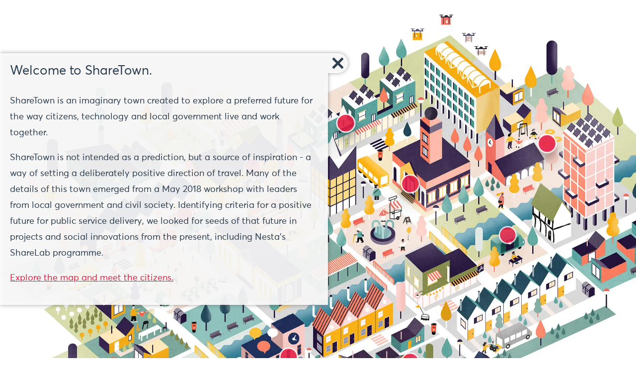

--- FILE ---
content_type: text/html; charset=UTF-8
request_url: https://gallant-shockley-26063a.netlify.app/
body_size: 670
content:
<!DOCTYPE html><html lang=en><head><meta charset=utf-8><meta http-equiv=X-UA-Compatible content="IE=edge"><meta name=viewport content="width=device-width,initial-scale=1,user-scalable=no"><link rel=icon href=/favicon.ico><title>nesta--sharetown-2</title><link href=/css/story.4a5d97bc.css rel=prefetch><link href=/js/story.dc522e14.js rel=prefetch><link href=/css/app.2f9ad8df.css rel=preload as=style><link href=/js/app.99d6ee2f.js rel=preload as=script><link href=/js/chunk-vendors.4058aea9.js rel=preload as=script><link href=/css/app.2f9ad8df.css rel=stylesheet></head><body><noscript><strong>We're sorry but nesta--sharetown-2 doesn't work properly without JavaScript enabled. Please enable it to continue.</strong></noscript><div id=app></div><script src=/js/chunk-vendors.4058aea9.js></script><script src=/js/app.99d6ee2f.js></script></body></html>

--- FILE ---
content_type: text/css; charset=UTF-8
request_url: https://gallant-shockley-26063a.netlify.app/css/app.2f9ad8df.css
body_size: 2595
content:
footer[data-v-1b3f42ad]{border-top:3px solid rgba(160,143,125,.2);margin-top:80px}.app-footer__container[data-v-1b3f42ad]{margin:0 auto;max-width:1380px;padding:21px 14px;width:100%}.app-footer__container[data-v-1b3f42ad],.app-footer__icons[data-v-1b3f42ad]{display:-webkit-box;display:-ms-flexbox;display:flex;-webkit-box-orient:vertical;-webkit-box-direction:normal;-ms-flex-direction:column;flex-direction:column}.app-footer__icons[data-v-1b3f42ad]{overflow-x:hidden;padding:0 0 14px;position:relative}.social-links__container[data-v-1b3f42ad]{border-bottom:1px dotted rgba(198,188,178,.5);display:-webkit-box;display:-ms-flexbox;display:flex;list-style-type:none;margin:0;padding:0 0 14px 0}.social-link-item__link[data-v-1b3f42ad]{display:inline-block;height:21px;width:21px}.social-link-item[data-v-1b3f42ad]{font-size:13.3333px;line-height:24px;height:21px;list-style-type:none;padding:0 7px 0 7px}.social-link-item:hover .social-link-item__icon[data-v-1b3f42ad]{fill:#e61f47}.social-link-item__icon[data-v-1b3f42ad]{fill:#a08f7d}.footer-links[data-v-1b3f42ad]{-webkit-box-align:center;-ms-flex-align:center;align-items:center;display:-webkit-box;display:-ms-flexbox;display:flex}.footer-links__container[data-v-1b3f42ad]{display:-webkit-box;display:-ms-flexbox;display:flex;-webkit-box-orient:vertical;-webkit-box-direction:normal;-ms-flex-direction:column;flex-direction:column;position:relative;width:100%}.footer-link-item__link[data-v-1b3f42ad]{color:#231f20;text-decoration:none}.footer-link-item__link[data-v-1b3f42ad]:focus,.footer-link-item__link[data-v-1b3f42ad]:hover{color:#e61f47}.footer-link-item[data-v-1b3f42ad]{color:#6a5847;font-size:13.3333px;line-height:24px;margin-right:0;text-align:center}.app__sprites[data-v-1b3f42ad]{display:none}@media (min-width:970px){.social-links__container[data-v-1b3f42ad]{border-bottom:0;padding:0}.app-footer__icons[data-v-1b3f42ad],.footer-links__container[data-v-1b3f42ad]{-webkit-box-orient:horizontal;-webkit-box-direction:normal;-ms-flex-direction:row;flex-direction:row}.footer-links__container[data-v-1b3f42ad]{padding:0 0 0 17.5px}.footer-link-item[data-v-1b3f42ad]{margin-right:14px;text-align:left}}@font-face{font-family:Averta-web;font-weight:700;font-style:italic;src:url(https://www.nesta.org.uk/static/fonts/3215B3_0_0.180253901e7a.eot);src:url(https://www.nesta.org.uk/static/fonts/3215B3_0_0.180253901e7a.eot#iefix) format("embedded-opentype"),url(https://www.nesta.org.uk/static/fonts/3215B3_0_0.0e942b00acf3.woff2) format("woff2"),url(https://www.nesta.org.uk/static/fonts/3215B3_0_0.648878f37210.woff) format("woff"),url(https://www.nesta.org.uk/static/fonts/3215B3_0_0.ac956f9256bf.ttf) format("truetype")}@font-face{font-family:Averta-web;font-weight:700;src:url(https://www.nesta.org.uk/static/fonts/3215B3_1_0.8f33eefdc716.eot);src:url(https://www.nesta.org.uk/static/fonts/3215B3_1_0.8f33eefdc716.eot#iefix) format("embedded-opentype"),url(https://www.nesta.org.uk/static/fonts/3215B3_1_0.cf4692e55a59.woff2) format("woff2"),url(https://www.nesta.org.uk/static/fonts/3215B3_1_0.209d762b56bc.woff) format("woff"),url(https://www.nesta.org.uk/static/fonts/3215B3_1_0.21f332c68c2d.ttf) format("truetype")}@font-face{font-family:Averta-web;font-weight:300;src:url(https://www.nesta.org.uk/static/fonts/3215B3_2_0.0fc94a56c709.eot);src:url(https://www.nesta.org.uk/static/fonts/3215B3_2_0.0fc94a56c709.eot#iefix) format("embedded-opentype"),url(https://www.nesta.org.uk/static/fonts/3215B3_2_0.2ab5d58436af.woff2) format("woff2"),url(https://www.nesta.org.uk/static/fonts/3215B3_2_0.9ee9a9433d82.woff) format("woff"),url(https://www.nesta.org.uk/static/fonts/3215B3_2_0.0750070a5ef0.ttf) format("truetype")}@font-face{font-family:Averta-web;font-weight:300;font-style:italic;src:url(https://www.nesta.org.uk/static/fonts/3215B3_3_0.a66eb0f2a40c.eot);src:url(https://www.nesta.org.uk/static/fonts/3215B3_3_0.a66eb0f2a40c.eot#iefix) format("embedded-opentype"),url(https://www.nesta.org.uk/static/fonts/3215B3_3_0.b952ad40800a.woff2) format("woff2"),url(https://www.nesta.org.uk/static/fonts/3215B3_3_0.96728e8916ba.woff) format("woff"),url(https://www.nesta.org.uk/static/fonts/3215B3_3_0.f8a8b316927c.ttf) format("truetype")}@font-face{font-family:Averta-web;font-weight:500;src:url(https://www.nesta.org.uk/static/fonts/3215B3_4_0.9054214f7565.eot);src:url(https://www.nesta.org.uk/static/fonts/3215B3_4_0.9054214f7565.eot#iefix) format("embedded-opentype"),url(https://www.nesta.org.uk/static/fonts/3215B3_4_0.9342434d4665.woff2) format("woff2"),url(https://www.nesta.org.uk/static/fonts/3215B3_4_0.a48f9be3e1d8.woff) format("woff"),url(https://www.nesta.org.uk/static/fonts/3215B3_4_0.74498ff93534.ttf) format("truetype")}@font-face{font-family:Averta-web;font-weight:500;font-style:italic;src:url(https://www.nesta.org.uk/static/fonts/3215B3_5_0.97695f6284b4.eot);src:url(https://www.nesta.org.uk/static/fonts/3215B3_5_0.97695f6284b4.eot#iefix) format("embedded-opentype"),url(https://www.nesta.org.uk/static/fonts/3215B3_5_0.294a6adf568c.woff2) format("woff2"),url(https://www.nesta.org.uk/static/fonts/3215B3_5_0.7760a24a9730.woff) format("woff"),url(https://www.nesta.org.uk/static/fonts/3215B3_5_0.9efa35e211f8.ttf) format("truetype")}body,html{margin:0;padding:0}body{color:#2c3e50;font-family:averta,Averta-web,sans-serif;font-size:18px;font-weight:500;line-height:1.8;-webkit-font-smoothing:antialiased;-moz-osx-font-smoothing:grayscale}@media (max-width:768px){body{font-size:16px}}:focus:not(:focus-visible){outline:none}*{-webkit-box-sizing:border-box;box-sizing:border-box}a{color:#e61f47;text-decoration:underline;transition:color .3s ease 0s;-webkit-transition:color .3s ease 0s}a:focus,a:hover{color:#231f20}.fade-enter-active{pointer-events:none;-webkit-transition:opacity .2s ease-out;transition:opacity .2s ease-out}.fade-leave-active{pointer-events:none;-webkit-transition:opacity .1s ease-in;transition:opacity .1s ease-in}.fade-enter,.fade-leave-to{opacity:0}.sr-only{border:0;clip:rect(0,0,0,0);height:1px;margin:-1px;overflow:hidden;position:absolute;padding:0;width:1px}h3[data-v-3e90175a]{margin:40px 0 0}ul[data-v-3e90175a]{list-style-type:none;padding:0}li[data-v-3e90175a]{display:inline-block;margin:0 10px}a[data-v-3e90175a]{color:#42b983}.card[data-v-08e13e9c]{cursor:pointer;left:0;position:absolute;top:0;-webkit-transform:scale(2);transform:scale(2);-webkit-transition:all .2s ease-in;transition:all .2s ease-in;z-index:2}.card--over[data-v-08e13e9c]{z-index:4}.card__dot[data-v-08e13e9c]{height:30px;line-height:16px;margin:0;overflow:visible;-webkit-transform:translate(-50%,-50%);transform:translate(-50%,-50%);width:30px}.card__dot[data-v-08e13e9c],.card__dot[data-v-08e13e9c]:after{left:50%;position:absolute;top:50%;-webkit-transition:all .3s ease-out;transition:all .3s ease-out;z-index:2}.card__dot[data-v-08e13e9c]:after{background:#e61f47;border:2px solid #fff;border-radius:50%;-webkit-box-shadow:0 14px 28px rgba(0,0,0,.25),0 10px 10px rgba(0,0,0,.22);box-shadow:0 14px 28px rgba(0,0,0,.25),0 10px 10px rgba(0,0,0,.22);content:"";height:26px;margin:-13px 0 0 -13px;-webkit-transform-origin:50% 50%;transform-origin:50% 50%;width:26px;-webkit-animation:pulse-data-v-08e13e9c 2s infinite alternate;animation:pulse-data-v-08e13e9c 2s infinite alternate;z-index:1}.card:first-of-type .card__dot[data-v-08e13e9c]:after{-webkit-animation-delay:.2s;animation-delay:.2s}.card:nth-of-type(2) .card__dot[data-v-08e13e9c]:after{-webkit-animation-delay:.4s;animation-delay:.4s}.card:nth-of-type(3) .card__dot[data-v-08e13e9c]:after{-webkit-animation-delay:.6s;animation-delay:.6s}.card:nth-of-type(4) .card__dot[data-v-08e13e9c]:after{-webkit-animation-delay:.8s;animation-delay:.8s}.card:nth-of-type(5) .card__dot[data-v-08e13e9c]:after{-webkit-animation-delay:1s;animation-delay:1s}.card:nth-of-type(6) .card__dot[data-v-08e13e9c]:after{-webkit-animation-delay:1.2s;animation-delay:1.2s}.card:nth-of-type(7) .card__dot[data-v-08e13e9c]:after{-webkit-animation-delay:1.4s;animation-delay:1.4s}.card:nth-of-type(8) .card__dot[data-v-08e13e9c]:after{-webkit-animation-delay:1.6s;animation-delay:1.6s}.card:nth-of-type(9) .card__dot[data-v-08e13e9c]:after{-webkit-animation-delay:1.8s;animation-delay:1.8s}.card:nth-of-type(10) .card__dot[data-v-08e13e9c]:after{-webkit-animation-delay:2s;animation-delay:2s}.card__hover-content[data-v-08e13e9c]{-webkit-box-align:stretch;-ms-flex-align:stretch;align-items:stretch;background:#fff;border-radius:2px;-webkit-box-shadow:0 1px 3px rgba(0,0,0,.12),0 1px 2px rgba(0,0,0,.24);box-shadow:0 1px 3px rgba(0,0,0,.12),0 1px 2px rgba(0,0,0,.24);-webkit-clip-path:polygon(-5px -5px,0 -5px,0 112px,-5px 167px);clip-path:polygon(-5px -5px,0 -5px,0 112px,-5px 167px);color:#2c3e50;display:-webkit-box;display:-ms-flexbox;display:flex;-webkit-box-orient:horizontal;-webkit-box-direction:normal;-ms-flex-direction:row;flex-direction:row;-ms-flex-wrap:nowrap;flex-wrap:nowrap;left:0;max-width:50vw;padding:8px;opacity:0;position:absolute;text-decoration:none;top:0;-webkit-transform:translate(-58px,-100%) tranlateY(-20px);transform:translate(-58px,-100%) tranlateY(-20px);-webkit-transform-origin:0 50%;transform-origin:0 50%;-webkit-transition:all .3s ease-out;transition:all .3s ease-out;width:450px;visibility:hidden}.card--top .card__hover-content[data-v-08e13e9c]{-webkit-transform:translate(-58px,50%) tranlateY(-40px);transform:translate(-58px,50%) tranlateY(-40px)}.card--right .card__hover-content[data-v-08e13e9c]{-webkit-clip-path:polygon(455px -5px,455px -5px,455px 167px,455px 167px);clip-path:polygon(455px -5px,455px -5px,455px 167px,455px 167px);left:auto;right:-80px;-webkit-transform:translate(58px,-50%);transform:translate(58px,-50%)}.card__hero[data-v-08e13e9c]{-webkit-box-align:center;-ms-flex-align:center;align-items:center;display:-webkit-box;display:-ms-flexbox;display:flex;-ms-flex-negative:0;flex-shrink:0;justify-items:flex-end;-ms-flex-preferred-size:96px;flex-basis:96px;overflow:hidden;text-align:center;width:96px}.card__hero img[data-v-08e13e9c]{display:block;height:96px;width:96px;-o-object-fit:contain;object-fit:contain}.card__excerpt[data-v-08e13e9c]{display:-webkit-box;display:-ms-flexbox;display:flex;-webkit-box-orient:vertical;-webkit-box-direction:normal;-ms-flex-direction:column;flex-direction:column;font-size:16px;line-height:20px;overflow:hidden;padding:8px 0 0 12px}.card__read-more[data-v-08e13e9c]{-ms-flex-item-align:end;align-self:flex-end;color:#e61f47;display:inline-block;margin-top:auto;text-decoration:underline}.card--expanded .card__dot[data-v-08e13e9c]:after,.card--over .card__dot[data-v-08e13e9c]:after{-webkit-animation:none;animation:none;-webkit-transform:scale(1.3);transform:scale(1.3)}.card--over .card__hover-content[data-v-08e13e9c]{-webkit-clip-path:polygon(-5px -5px,455px -5px,455px 200%,-5px 200%);clip-path:polygon(-5px -5px,455px -5px,455px 200%,-5px 200%);opacity:1;visibility:visible;-webkit-transform:translate(-48px,-100%) translateY(-20px);transform:translate(-48px,-100%) translateY(-20px)}.card--over.card--top .card__hover-content[data-v-08e13e9c]{-webkit-transform:translate(-48px,50%) translateY(-30px);transform:translate(-48px,50%) translateY(-30px)}@media (max-width:640px){.card__hero[data-v-08e13e9c]{display:none}.card--over.card--top .card__hover-content[data-v-08e13e9c]{-webkit-transform:translate(-48px,50%) translateY(-60px);transform:translate(-48px,50%) translateY(-60px)}}@-webkit-keyframes pulse-data-v-08e13e9c{0%{opacity:.8;-webkit-transform:scale(.8);transform:scale(.8)}40%{opacity:.8;-webkit-transform:scale(1.1);transform:scale(1.1)}to{opacity:.9;-webkit-transform:scale(1.3);transform:scale(1.3)}}@keyframes pulse-data-v-08e13e9c{0%{opacity:.8;-webkit-transform:scale(.8);transform:scale(.8)}40%{opacity:.8;-webkit-transform:scale(1.1);transform:scale(1.1)}to{opacity:.9;-webkit-transform:scale(1.3);transform:scale(1.3)}}.home[data-v-d15fa1aa]{position:relative}.container[data-v-d15fa1aa]{margin:0 auto;max-width:810px;padding:0 10px}.map-container[data-v-d15fa1aa]{display:block;height:100vh;overflow:hidden;position:relative}.limitParent[data-v-d15fa1aa]{left:50%;height:184vh;position:absolute;top:50%;-webkit-transform:translate(-50%,-50%);transform:translate(-50%,-50%);width:calc(-100vw + 401.6896vh)}.sharetown-map[data-v-d15fa1aa]{display:block;height:auto;margin:0 auto;position:absolute;-webkit-transition:-webkit-transform .2s ease-out;transition:-webkit-transform .2s ease-out;transition:transform .2s ease-out;transition:transform .2s ease-out,-webkit-transform .2s ease-out;-webkit-transform:scale(.5);transform:scale(.5);width:auto}.sharetown-map__image img[data-v-d15fa1aa]{display:block;height:142vh;position:relative;width:200.84480000000002vh;z-index:1}.sharetown-map--zoomed[data-v-d15fa1aa]{cursor:-webkit-grab;cursor:grab;-webkit-transform:scale(1);transform:scale(1)}.sharetown-map--zoomed.dragging[data-v-d15fa1aa]{cursor:-webkit-grabbing;cursor:grabbing}.sharetown-map--zoomed .card[data-v-d15fa1aa]{-webkit-transform:scale(1);transform:scale(1)}.welcome[data-v-d15fa1aa]{background:hsla(0,0%,100%,.9);-webkit-filter:drop-shadow(0 0 4px rgba(51,51,51,.5));filter:drop-shadow(0 0 4px rgba(51,51,51,.5));left:0;margin:0;max-width:660px;padding:20px;position:fixed;top:50%;-webkit-transform:translate(-100%,-50%);transform:translate(-100%,-50%);-webkit-transition:-webkit-transform .3s ease-in;transition:-webkit-transform .3s ease-in;transition:transform .3s ease-in;transition:transform .3s ease-in,-webkit-transform .3s ease-in;width:calc(100% - 60px);z-index:300}.welcome.visible[data-v-d15fa1aa]{-webkit-transform:translateY(-50%);transform:translateY(-50%);-webkit-transition:-webkit-transform .3s ease-out;transition:-webkit-transform .3s ease-out;transition:transform .3s ease-out;transition:transform .3s ease-out,-webkit-transform .3s ease-out}.welcome__message[data-v-d15fa1aa]{max-height:60vh;overflow:auto}@media (max-width:640px){.welcome[data-v-d15fa1aa]{font-size:14px}}.welcome__title[data-v-d15fa1aa]{font-size:26px;font-weight:400;line-height:32px;margin:0;padding:0 0 10px}.more-info[data-v-d15fa1aa]{background:hsla(0,0%,100%,.9);border:0;border-radius:0 50% 50% 0;cursor:pointer;left:100%;margin:0;padding:5px;top:0;position:absolute;z-index:20}.more-info svg[data-v-d15fa1aa]{display:block;height:30px;width:30px}.more-info svg path[data-v-d15fa1aa]{fill:#2c3e50;-webkit-transition:fill .2s ease-in;transition:fill .2s ease-in}.more-info[data-v-d15fa1aa]:focus{outline:none}.more-info:hover svg path[data-v-d15fa1aa]{fill:#e61f47}.zoom-button[data-v-d15fa1aa]{background:#fff;border:0;-webkit-box-shadow:0 0 8px rgba(51,51,51,.5);box-shadow:0 0 8px rgba(51,51,51,.5);bottom:20px;cursor:pointer;display:none;line-height:20px;padding:2px 5px;position:fixed;right:60px;z-index:20}@media (max-width:768px){.limitParent[data-v-d15fa1aa]{height:calc(100vh - 120px);width:calc(100vw + (141.44vh - 169.728px - 100vw)*2)}.map-container[data-v-d15fa1aa]{height:calc(100vh - 120px)}.sharetown-map__image img[data-v-d15fa1aa]{height:calc(100vh - 120px);width:calc(141.44vh - 169.728px)}.intro__title[data-v-d15fa1aa]{font-size:18px;line-height:24px}}

--- FILE ---
content_type: application/javascript; charset=UTF-8
request_url: https://gallant-shockley-26063a.netlify.app/js/chunk-vendors.4058aea9.js
body_size: 47966
content:
(window["webpackJsonp"]=window["webpackJsonp"]||[]).push([["chunk-vendors"],{"01f9":function(t,e,n){"use strict";var r=n("2d00"),i=n("5ca1"),o=n("2aba"),a=n("32e9"),s=n("84f2"),c=n("41a0"),u=n("7f20"),f=n("38fd"),l=n("2b4c")("iterator"),p=!([].keys&&"next"in[].keys()),h="@@iterator",d="keys",v="values",m=function(){return this};t.exports=function(t,e,n,y,g,_,b){c(n,e,y);var w,x,O,C=function(t){if(!p&&t in S)return S[t];switch(t){case d:return function(){return new n(this,t)};case v:return function(){return new n(this,t)}}return function(){return new n(this,t)}},E=e+" Iterator",A=g==v,k=!1,S=t.prototype,$=S[l]||S[h]||g&&S[g],j=$||C(g),T=g?A?C("entries"):j:void 0,M="Array"==e&&S.entries||$;if(M&&(O=f(M.call(new t)),O!==Object.prototype&&O.next&&(u(O,E,!0),r||"function"==typeof O[l]||a(O,l,m))),A&&$&&$.name!==v&&(k=!0,j=function(){return $.call(this)}),r&&!b||!p&&!k&&S[l]||a(S,l,j),s[e]=j,s[E]=m,g)if(w={values:A?j:C(v),keys:_?j:C(d),entries:T},b)for(x in w)x in S||o(S,x,w[x]);else i(i.P+i.F*(p||k),e,w);return w}},"097d":function(t,e,n){"use strict";var r=n("5ca1"),i=n("8378"),o=n("7726"),a=n("ebd6"),s=n("bcaa");r(r.P+r.R,"Promise",{finally:function(t){var e=a(this,i.Promise||o.Promise),n="function"==typeof t;return this.then(n?function(n){return s(e,t()).then(function(){return n})}:t,n?function(n){return s(e,t()).then(function(){throw n})}:t)}})},"0d58":function(t,e,n){var r=n("ce10"),i=n("e11e");t.exports=Object.keys||function(t){return r(t,i)}},"11e9":function(t,e,n){var r=n("52a7"),i=n("4630"),o=n("6821"),a=n("6a99"),s=n("69a8"),c=n("c69a"),u=Object.getOwnPropertyDescriptor;e.f=n("9e1e")?u:function(t,e){if(t=o(t),e=a(e,!0),c)try{return u(t,e)}catch(t){}if(s(t,e))return i(!r.f.call(t,e),t[e])}},1495:function(t,e,n){var r=n("86cc"),i=n("cb7c"),o=n("0d58");t.exports=n("9e1e")?Object.defineProperties:function(t,e){i(t);var n,a=o(e),s=a.length,c=0;while(s>c)r.f(t,n=a[c++],e[n]);return t}},1991:function(t,e,n){var r,i,o,a=n("9b43"),s=n("31f4"),c=n("fab2"),u=n("230e"),f=n("7726"),l=f.process,p=f.setImmediate,h=f.clearImmediate,d=f.MessageChannel,v=f.Dispatch,m=0,y={},g="onreadystatechange",_=function(){var t=+this;if(y.hasOwnProperty(t)){var e=y[t];delete y[t],e()}},b=function(t){_.call(t.data)};p&&h||(p=function(t){var e=[],n=1;while(arguments.length>n)e.push(arguments[n++]);return y[++m]=function(){s("function"==typeof t?t:Function(t),e)},r(m),m},h=function(t){delete y[t]},"process"==n("2d95")(l)?r=function(t){l.nextTick(a(_,t,1))}:v&&v.now?r=function(t){v.now(a(_,t,1))}:d?(i=new d,o=i.port2,i.port1.onmessage=b,r=a(o.postMessage,o,1)):f.addEventListener&&"function"==typeof postMessage&&!f.importScripts?(r=function(t){f.postMessage(t+"","*")},f.addEventListener("message",b,!1)):r=g in u("script")?function(t){c.appendChild(u("script"))[g]=function(){c.removeChild(this),_.call(t)}}:function(t){setTimeout(a(_,t,1),0)}),t.exports={set:p,clear:h}},"1fa8":function(t,e,n){var r=n("cb7c");t.exports=function(t,e,n,i){try{return i?e(r(n)[0],n[1]):e(n)}catch(e){var o=t["return"];throw void 0!==o&&r(o.call(t)),e}}},"230e":function(t,e,n){var r=n("d3f4"),i=n("7726").document,o=r(i)&&r(i.createElement);t.exports=function(t){return o?i.createElement(t):{}}},"23c6":function(t,e,n){var r=n("2d95"),i=n("2b4c")("toStringTag"),o="Arguments"==r(function(){return arguments}()),a=function(t,e){try{return t[e]}catch(t){}};t.exports=function(t){var e,n,s;return void 0===t?"Undefined":null===t?"Null":"string"==typeof(n=a(e=Object(t),i))?n:o?r(e):"Object"==(s=r(e))&&"function"==typeof e.callee?"Arguments":s}},"27ee":function(t,e,n){var r=n("23c6"),i=n("2b4c")("iterator"),o=n("84f2");t.exports=n("8378").getIteratorMethod=function(t){if(void 0!=t)return t[i]||t["@@iterator"]||o[r(t)]}},2877:function(t,e,n){"use strict";function r(t,e,n,r,i,o,a,s){var c,u="function"===typeof t?t.options:t;if(e&&(u.render=e,u.staticRenderFns=n,u._compiled=!0),r&&(u.functional=!0),o&&(u._scopeId="data-v-"+o),a?(c=function(t){t=t||this.$vnode&&this.$vnode.ssrContext||this.parent&&this.parent.$vnode&&this.parent.$vnode.ssrContext,t||"undefined"===typeof __VUE_SSR_CONTEXT__||(t=__VUE_SSR_CONTEXT__),i&&i.call(this,t),t&&t._registeredComponents&&t._registeredComponents.add(a)},u._ssrRegister=c):i&&(c=s?function(){i.call(this,this.$root.$options.shadowRoot)}:i),c)if(u.functional){u._injectStyles=c;var f=u.render;u.render=function(t,e){return c.call(e),f(t,e)}}else{var l=u.beforeCreate;u.beforeCreate=l?[].concat(l,c):[c]}return{exports:t,options:u}}n.d(e,"a",function(){return r})},"2aba":function(t,e,n){var r=n("7726"),i=n("32e9"),o=n("69a8"),a=n("ca5a")("src"),s="toString",c=Function[s],u=(""+c).split(s);n("8378").inspectSource=function(t){return c.call(t)},(t.exports=function(t,e,n,s){var c="function"==typeof n;c&&(o(n,"name")||i(n,"name",e)),t[e]!==n&&(c&&(o(n,a)||i(n,a,t[e]?""+t[e]:u.join(String(e)))),t===r?t[e]=n:s?t[e]?t[e]=n:i(t,e,n):(delete t[e],i(t,e,n)))})(Function.prototype,s,function(){return"function"==typeof this&&this[a]||c.call(this)})},"2aeb":function(t,e,n){var r=n("cb7c"),i=n("1495"),o=n("e11e"),a=n("613b")("IE_PROTO"),s=function(){},c="prototype",u=function(){var t,e=n("230e")("iframe"),r=o.length,i="<",a=">";e.style.display="none",n("fab2").appendChild(e),e.src="javascript:",t=e.contentWindow.document,t.open(),t.write(i+"script"+a+"document.F=Object"+i+"/script"+a),t.close(),u=t.F;while(r--)delete u[c][o[r]];return u()};t.exports=Object.create||function(t,e){var n;return null!==t?(s[c]=r(t),n=new s,s[c]=null,n[a]=t):n=u(),void 0===e?n:i(n,e)}},"2b0e":function(t,e,n){"use strict";(function(t){
/*!
 * Vue.js v2.5.17
 * (c) 2014-2018 Evan You
 * Released under the MIT License.
 */
var n=Object.freeze({});function r(t){return void 0===t||null===t}function i(t){return void 0!==t&&null!==t}function o(t){return!0===t}function a(t){return!1===t}function s(t){return"string"===typeof t||"number"===typeof t||"symbol"===typeof t||"boolean"===typeof t}function c(t){return null!==t&&"object"===typeof t}var u=Object.prototype.toString;function f(t){return"[object Object]"===u.call(t)}function l(t){return"[object RegExp]"===u.call(t)}function p(t){var e=parseFloat(String(t));return e>=0&&Math.floor(e)===e&&isFinite(t)}function h(t){return null==t?"":"object"===typeof t?JSON.stringify(t,null,2):String(t)}function d(t){var e=parseFloat(t);return isNaN(e)?t:e}function v(t,e){for(var n=Object.create(null),r=t.split(","),i=0;i<r.length;i++)n[r[i]]=!0;return e?function(t){return n[t.toLowerCase()]}:function(t){return n[t]}}v("slot,component",!0);var m=v("key,ref,slot,slot-scope,is");function y(t,e){if(t.length){var n=t.indexOf(e);if(n>-1)return t.splice(n,1)}}var g=Object.prototype.hasOwnProperty;function _(t,e){return g.call(t,e)}function b(t){var e=Object.create(null);return function(n){var r=e[n];return r||(e[n]=t(n))}}var w=/-(\w)/g,x=b(function(t){return t.replace(w,function(t,e){return e?e.toUpperCase():""})}),O=b(function(t){return t.charAt(0).toUpperCase()+t.slice(1)}),C=/\B([A-Z])/g,E=b(function(t){return t.replace(C,"-$1").toLowerCase()});function A(t,e){function n(n){var r=arguments.length;return r?r>1?t.apply(e,arguments):t.call(e,n):t.call(e)}return n._length=t.length,n}function k(t,e){return t.bind(e)}var S=Function.prototype.bind?k:A;function $(t,e){e=e||0;var n=t.length-e,r=new Array(n);while(n--)r[n]=t[n+e];return r}function j(t,e){for(var n in e)t[n]=e[n];return t}function T(t){for(var e={},n=0;n<t.length;n++)t[n]&&j(e,t[n]);return e}function M(t,e,n){}var P=function(t,e,n){return!1},I=function(t){return t};function L(t,e){if(t===e)return!0;var n=c(t),r=c(e);if(!n||!r)return!n&&!r&&String(t)===String(e);try{var i=Array.isArray(t),o=Array.isArray(e);if(i&&o)return t.length===e.length&&t.every(function(t,n){return L(t,e[n])});if(i||o)return!1;var a=Object.keys(t),s=Object.keys(e);return a.length===s.length&&a.every(function(n){return L(t[n],e[n])})}catch(t){return!1}}function N(t,e){for(var n=0;n<t.length;n++)if(L(t[n],e))return n;return-1}function R(t){var e=!1;return function(){e||(e=!0,t.apply(this,arguments))}}var D="data-server-rendered",F=["component","directive","filter"],z=["beforeCreate","created","beforeMount","mounted","beforeUpdate","updated","beforeDestroy","destroyed","activated","deactivated","errorCaptured"],H={optionMergeStrategies:Object.create(null),silent:!1,productionTip:!1,devtools:!1,performance:!1,errorHandler:null,warnHandler:null,ignoredElements:[],keyCodes:Object.create(null),isReservedTag:P,isReservedAttr:P,isUnknownElement:P,getTagNamespace:M,parsePlatformTagName:I,mustUseProp:P,_lifecycleHooks:z};function U(t){var e=(t+"").charCodeAt(0);return 36===e||95===e}function X(t,e,n,r){Object.defineProperty(t,e,{value:n,enumerable:!!r,writable:!0,configurable:!0})}var Y=/[^\w.$]/;function W(t){if(!Y.test(t)){var e=t.split(".");return function(t){for(var n=0;n<e.length;n++){if(!t)return;t=t[e[n]]}return t}}}var V,B="__proto__"in{},q="undefined"!==typeof window,G="undefined"!==typeof WXEnvironment&&!!WXEnvironment.platform,K=G&&WXEnvironment.platform.toLowerCase(),J=q&&window.navigator.userAgent.toLowerCase(),Q=J&&/msie|trident/.test(J),Z=J&&J.indexOf("msie 9.0")>0,tt=J&&J.indexOf("edge/")>0,et=(J&&J.indexOf("android"),J&&/iphone|ipad|ipod|ios/.test(J)||"ios"===K),nt=(J&&/chrome\/\d+/.test(J),{}.watch),rt=!1;if(q)try{var it={};Object.defineProperty(it,"passive",{get:function(){rt=!0}}),window.addEventListener("test-passive",null,it)}catch(t){}var ot=function(){return void 0===V&&(V=!q&&!G&&"undefined"!==typeof t&&"server"===t["process"].env.VUE_ENV),V},at=q&&window.__VUE_DEVTOOLS_GLOBAL_HOOK__;function st(t){return"function"===typeof t&&/native code/.test(t.toString())}var ct,ut="undefined"!==typeof Symbol&&st(Symbol)&&"undefined"!==typeof Reflect&&st(Reflect.ownKeys);ct="undefined"!==typeof Set&&st(Set)?Set:function(){function t(){this.set=Object.create(null)}return t.prototype.has=function(t){return!0===this.set[t]},t.prototype.add=function(t){this.set[t]=!0},t.prototype.clear=function(){this.set=Object.create(null)},t}();var ft=M,lt=0,pt=function(){this.id=lt++,this.subs=[]};pt.prototype.addSub=function(t){this.subs.push(t)},pt.prototype.removeSub=function(t){y(this.subs,t)},pt.prototype.depend=function(){pt.target&&pt.target.addDep(this)},pt.prototype.notify=function(){for(var t=this.subs.slice(),e=0,n=t.length;e<n;e++)t[e].update()},pt.target=null;var ht=[];function dt(t){pt.target&&ht.push(pt.target),pt.target=t}function vt(){pt.target=ht.pop()}var mt=function(t,e,n,r,i,o,a,s){this.tag=t,this.data=e,this.children=n,this.text=r,this.elm=i,this.ns=void 0,this.context=o,this.fnContext=void 0,this.fnOptions=void 0,this.fnScopeId=void 0,this.key=e&&e.key,this.componentOptions=a,this.componentInstance=void 0,this.parent=void 0,this.raw=!1,this.isStatic=!1,this.isRootInsert=!0,this.isComment=!1,this.isCloned=!1,this.isOnce=!1,this.asyncFactory=s,this.asyncMeta=void 0,this.isAsyncPlaceholder=!1},yt={child:{configurable:!0}};yt.child.get=function(){return this.componentInstance},Object.defineProperties(mt.prototype,yt);var gt=function(t){void 0===t&&(t="");var e=new mt;return e.text=t,e.isComment=!0,e};function _t(t){return new mt(void 0,void 0,void 0,String(t))}function bt(t){var e=new mt(t.tag,t.data,t.children,t.text,t.elm,t.context,t.componentOptions,t.asyncFactory);return e.ns=t.ns,e.isStatic=t.isStatic,e.key=t.key,e.isComment=t.isComment,e.fnContext=t.fnContext,e.fnOptions=t.fnOptions,e.fnScopeId=t.fnScopeId,e.isCloned=!0,e}var wt=Array.prototype,xt=Object.create(wt),Ot=["push","pop","shift","unshift","splice","sort","reverse"];Ot.forEach(function(t){var e=wt[t];X(xt,t,function(){var n=[],r=arguments.length;while(r--)n[r]=arguments[r];var i,o=e.apply(this,n),a=this.__ob__;switch(t){case"push":case"unshift":i=n;break;case"splice":i=n.slice(2);break}return i&&a.observeArray(i),a.dep.notify(),o})});var Ct=Object.getOwnPropertyNames(xt),Et=!0;function At(t){Et=t}var kt=function(t){if(this.value=t,this.dep=new pt,this.vmCount=0,X(t,"__ob__",this),Array.isArray(t)){var e=B?St:$t;e(t,xt,Ct),this.observeArray(t)}else this.walk(t)};function St(t,e,n){t.__proto__=e}function $t(t,e,n){for(var r=0,i=n.length;r<i;r++){var o=n[r];X(t,o,e[o])}}function jt(t,e){var n;if(c(t)&&!(t instanceof mt))return _(t,"__ob__")&&t.__ob__ instanceof kt?n=t.__ob__:Et&&!ot()&&(Array.isArray(t)||f(t))&&Object.isExtensible(t)&&!t._isVue&&(n=new kt(t)),e&&n&&n.vmCount++,n}function Tt(t,e,n,r,i){var o=new pt,a=Object.getOwnPropertyDescriptor(t,e);if(!a||!1!==a.configurable){var s=a&&a.get;s||2!==arguments.length||(n=t[e]);var c=a&&a.set,u=!i&&jt(n);Object.defineProperty(t,e,{enumerable:!0,configurable:!0,get:function(){var e=s?s.call(t):n;return pt.target&&(o.depend(),u&&(u.dep.depend(),Array.isArray(e)&&It(e))),e},set:function(e){var r=s?s.call(t):n;e===r||e!==e&&r!==r||(c?c.call(t,e):n=e,u=!i&&jt(e),o.notify())}})}}function Mt(t,e,n){if(Array.isArray(t)&&p(e))return t.length=Math.max(t.length,e),t.splice(e,1,n),n;if(e in t&&!(e in Object.prototype))return t[e]=n,n;var r=t.__ob__;return t._isVue||r&&r.vmCount?n:r?(Tt(r.value,e,n),r.dep.notify(),n):(t[e]=n,n)}function Pt(t,e){if(Array.isArray(t)&&p(e))t.splice(e,1);else{var n=t.__ob__;t._isVue||n&&n.vmCount||_(t,e)&&(delete t[e],n&&n.dep.notify())}}function It(t){for(var e=void 0,n=0,r=t.length;n<r;n++)e=t[n],e&&e.__ob__&&e.__ob__.dep.depend(),Array.isArray(e)&&It(e)}kt.prototype.walk=function(t){for(var e=Object.keys(t),n=0;n<e.length;n++)Tt(t,e[n])},kt.prototype.observeArray=function(t){for(var e=0,n=t.length;e<n;e++)jt(t[e])};var Lt=H.optionMergeStrategies;function Nt(t,e){if(!e)return t;for(var n,r,i,o=Object.keys(e),a=0;a<o.length;a++)n=o[a],r=t[n],i=e[n],_(t,n)?f(r)&&f(i)&&Nt(r,i):Mt(t,n,i);return t}function Rt(t,e,n){return n?function(){var r="function"===typeof e?e.call(n,n):e,i="function"===typeof t?t.call(n,n):t;return r?Nt(r,i):i}:e?t?function(){return Nt("function"===typeof e?e.call(this,this):e,"function"===typeof t?t.call(this,this):t)}:e:t}function Dt(t,e){return e?t?t.concat(e):Array.isArray(e)?e:[e]:t}function Ft(t,e,n,r){var i=Object.create(t||null);return e?j(i,e):i}Lt.data=function(t,e,n){return n?Rt(t,e,n):e&&"function"!==typeof e?t:Rt(t,e)},z.forEach(function(t){Lt[t]=Dt}),F.forEach(function(t){Lt[t+"s"]=Ft}),Lt.watch=function(t,e,n,r){if(t===nt&&(t=void 0),e===nt&&(e=void 0),!e)return Object.create(t||null);if(!t)return e;var i={};for(var o in j(i,t),e){var a=i[o],s=e[o];a&&!Array.isArray(a)&&(a=[a]),i[o]=a?a.concat(s):Array.isArray(s)?s:[s]}return i},Lt.props=Lt.methods=Lt.inject=Lt.computed=function(t,e,n,r){if(!t)return e;var i=Object.create(null);return j(i,t),e&&j(i,e),i},Lt.provide=Rt;var zt=function(t,e){return void 0===e?t:e};function Ht(t,e){var n=t.props;if(n){var r,i,o,a={};if(Array.isArray(n)){r=n.length;while(r--)i=n[r],"string"===typeof i&&(o=x(i),a[o]={type:null})}else if(f(n))for(var s in n)i=n[s],o=x(s),a[o]=f(i)?i:{type:i};else 0;t.props=a}}function Ut(t,e){var n=t.inject;if(n){var r=t.inject={};if(Array.isArray(n))for(var i=0;i<n.length;i++)r[n[i]]={from:n[i]};else if(f(n))for(var o in n){var a=n[o];r[o]=f(a)?j({from:o},a):{from:a}}else 0}}function Xt(t){var e=t.directives;if(e)for(var n in e){var r=e[n];"function"===typeof r&&(e[n]={bind:r,update:r})}}function Yt(t,e,n){"function"===typeof e&&(e=e.options),Ht(e,n),Ut(e,n),Xt(e);var r=e.extends;if(r&&(t=Yt(t,r,n)),e.mixins)for(var i=0,o=e.mixins.length;i<o;i++)t=Yt(t,e.mixins[i],n);var a,s={};for(a in t)c(a);for(a in e)_(t,a)||c(a);function c(r){var i=Lt[r]||zt;s[r]=i(t[r],e[r],n,r)}return s}function Wt(t,e,n,r){if("string"===typeof n){var i=t[e];if(_(i,n))return i[n];var o=x(n);if(_(i,o))return i[o];var a=O(o);if(_(i,a))return i[a];var s=i[n]||i[o]||i[a];return s}}function Vt(t,e,n,r){var i=e[t],o=!_(n,t),a=n[t],s=Kt(Boolean,i.type);if(s>-1)if(o&&!_(i,"default"))a=!1;else if(""===a||a===E(t)){var c=Kt(String,i.type);(c<0||s<c)&&(a=!0)}if(void 0===a){a=Bt(r,i,t);var u=Et;At(!0),jt(a),At(u)}return a}function Bt(t,e,n){if(_(e,"default")){var r=e.default;return t&&t.$options.propsData&&void 0===t.$options.propsData[n]&&void 0!==t._props[n]?t._props[n]:"function"===typeof r&&"Function"!==qt(e.type)?r.call(t):r}}function qt(t){var e=t&&t.toString().match(/^\s*function (\w+)/);return e?e[1]:""}function Gt(t,e){return qt(t)===qt(e)}function Kt(t,e){if(!Array.isArray(e))return Gt(e,t)?0:-1;for(var n=0,r=e.length;n<r;n++)if(Gt(e[n],t))return n;return-1}function Jt(t,e,n){if(e){var r=e;while(r=r.$parent){var i=r.$options.errorCaptured;if(i)for(var o=0;o<i.length;o++)try{var a=!1===i[o].call(r,t,e,n);if(a)return}catch(t){Qt(t,r,"errorCaptured hook")}}}Qt(t,e,n)}function Qt(t,e,n){if(H.errorHandler)try{return H.errorHandler.call(null,t,e,n)}catch(t){Zt(t,null,"config.errorHandler")}Zt(t,e,n)}function Zt(t,e,n){if(!q&&!G||"undefined"===typeof console)throw t;console.error(t)}var te,ee,ne=[],re=!1;function ie(){re=!1;var t=ne.slice(0);ne.length=0;for(var e=0;e<t.length;e++)t[e]()}var oe=!1;if("undefined"!==typeof setImmediate&&st(setImmediate))ee=function(){setImmediate(ie)};else if("undefined"===typeof MessageChannel||!st(MessageChannel)&&"[object MessageChannelConstructor]"!==MessageChannel.toString())ee=function(){setTimeout(ie,0)};else{var ae=new MessageChannel,se=ae.port2;ae.port1.onmessage=ie,ee=function(){se.postMessage(1)}}if("undefined"!==typeof Promise&&st(Promise)){var ce=Promise.resolve();te=function(){ce.then(ie),et&&setTimeout(M)}}else te=ee;function ue(t){return t._withTask||(t._withTask=function(){oe=!0;var e=t.apply(null,arguments);return oe=!1,e})}function fe(t,e){var n;if(ne.push(function(){if(t)try{t.call(e)}catch(t){Jt(t,e,"nextTick")}else n&&n(e)}),re||(re=!0,oe?ee():te()),!t&&"undefined"!==typeof Promise)return new Promise(function(t){n=t})}var le=new ct;function pe(t){he(t,le),le.clear()}function he(t,e){var n,r,i=Array.isArray(t);if(!(!i&&!c(t)||Object.isFrozen(t)||t instanceof mt)){if(t.__ob__){var o=t.__ob__.dep.id;if(e.has(o))return;e.add(o)}if(i){n=t.length;while(n--)he(t[n],e)}else{r=Object.keys(t),n=r.length;while(n--)he(t[r[n]],e)}}}var de,ve=b(function(t){var e="&"===t.charAt(0);t=e?t.slice(1):t;var n="~"===t.charAt(0);t=n?t.slice(1):t;var r="!"===t.charAt(0);return t=r?t.slice(1):t,{name:t,once:n,capture:r,passive:e}});function me(t){function e(){var t=arguments,n=e.fns;if(!Array.isArray(n))return n.apply(null,arguments);for(var r=n.slice(),i=0;i<r.length;i++)r[i].apply(null,t)}return e.fns=t,e}function ye(t,e,n,i,o){var a,s,c,u;for(a in t)s=t[a],c=e[a],u=ve(a),r(s)||(r(c)?(r(s.fns)&&(s=t[a]=me(s)),n(u.name,s,u.once,u.capture,u.passive,u.params)):s!==c&&(c.fns=s,t[a]=c));for(a in e)r(t[a])&&(u=ve(a),i(u.name,e[a],u.capture))}function ge(t,e,n){var a;t instanceof mt&&(t=t.data.hook||(t.data.hook={}));var s=t[e];function c(){n.apply(this,arguments),y(a.fns,c)}r(s)?a=me([c]):i(s.fns)&&o(s.merged)?(a=s,a.fns.push(c)):a=me([s,c]),a.merged=!0,t[e]=a}function _e(t,e,n){var o=e.options.props;if(!r(o)){var a={},s=t.attrs,c=t.props;if(i(s)||i(c))for(var u in o){var f=E(u);be(a,c,u,f,!0)||be(a,s,u,f,!1)}return a}}function be(t,e,n,r,o){if(i(e)){if(_(e,n))return t[n]=e[n],o||delete e[n],!0;if(_(e,r))return t[n]=e[r],o||delete e[r],!0}return!1}function we(t){for(var e=0;e<t.length;e++)if(Array.isArray(t[e]))return Array.prototype.concat.apply([],t);return t}function xe(t){return s(t)?[_t(t)]:Array.isArray(t)?Ce(t):void 0}function Oe(t){return i(t)&&i(t.text)&&a(t.isComment)}function Ce(t,e){var n,a,c,u,f=[];for(n=0;n<t.length;n++)a=t[n],r(a)||"boolean"===typeof a||(c=f.length-1,u=f[c],Array.isArray(a)?a.length>0&&(a=Ce(a,(e||"")+"_"+n),Oe(a[0])&&Oe(u)&&(f[c]=_t(u.text+a[0].text),a.shift()),f.push.apply(f,a)):s(a)?Oe(u)?f[c]=_t(u.text+a):""!==a&&f.push(_t(a)):Oe(a)&&Oe(u)?f[c]=_t(u.text+a.text):(o(t._isVList)&&i(a.tag)&&r(a.key)&&i(e)&&(a.key="__vlist"+e+"_"+n+"__"),f.push(a)));return f}function Ee(t,e){return(t.__esModule||ut&&"Module"===t[Symbol.toStringTag])&&(t=t.default),c(t)?e.extend(t):t}function Ae(t,e,n,r,i){var o=gt();return o.asyncFactory=t,o.asyncMeta={data:e,context:n,children:r,tag:i},o}function ke(t,e,n){if(o(t.error)&&i(t.errorComp))return t.errorComp;if(i(t.resolved))return t.resolved;if(o(t.loading)&&i(t.loadingComp))return t.loadingComp;if(!i(t.contexts)){var a=t.contexts=[n],s=!0,u=function(){for(var t=0,e=a.length;t<e;t++)a[t].$forceUpdate()},f=R(function(n){t.resolved=Ee(n,e),s||u()}),l=R(function(e){i(t.errorComp)&&(t.error=!0,u())}),p=t(f,l);return c(p)&&("function"===typeof p.then?r(t.resolved)&&p.then(f,l):i(p.component)&&"function"===typeof p.component.then&&(p.component.then(f,l),i(p.error)&&(t.errorComp=Ee(p.error,e)),i(p.loading)&&(t.loadingComp=Ee(p.loading,e),0===p.delay?t.loading=!0:setTimeout(function(){r(t.resolved)&&r(t.error)&&(t.loading=!0,u())},p.delay||200)),i(p.timeout)&&setTimeout(function(){r(t.resolved)&&l(null)},p.timeout))),s=!1,t.loading?t.loadingComp:t.resolved}t.contexts.push(n)}function Se(t){return t.isComment&&t.asyncFactory}function $e(t){if(Array.isArray(t))for(var e=0;e<t.length;e++){var n=t[e];if(i(n)&&(i(n.componentOptions)||Se(n)))return n}}function je(t){t._events=Object.create(null),t._hasHookEvent=!1;var e=t.$options._parentListeners;e&&Pe(t,e)}function Te(t,e,n){n?de.$once(t,e):de.$on(t,e)}function Me(t,e){de.$off(t,e)}function Pe(t,e,n){de=t,ye(e,n||{},Te,Me,t),de=void 0}function Ie(t){var e=/^hook:/;t.prototype.$on=function(t,n){var r=this,i=this;if(Array.isArray(t))for(var o=0,a=t.length;o<a;o++)r.$on(t[o],n);else(i._events[t]||(i._events[t]=[])).push(n),e.test(t)&&(i._hasHookEvent=!0);return i},t.prototype.$once=function(t,e){var n=this;function r(){n.$off(t,r),e.apply(n,arguments)}return r.fn=e,n.$on(t,r),n},t.prototype.$off=function(t,e){var n=this,r=this;if(!arguments.length)return r._events=Object.create(null),r;if(Array.isArray(t)){for(var i=0,o=t.length;i<o;i++)n.$off(t[i],e);return r}var a=r._events[t];if(!a)return r;if(!e)return r._events[t]=null,r;if(e){var s,c=a.length;while(c--)if(s=a[c],s===e||s.fn===e){a.splice(c,1);break}}return r},t.prototype.$emit=function(t){var e=this,n=e._events[t];if(n){n=n.length>1?$(n):n;for(var r=$(arguments,1),i=0,o=n.length;i<o;i++)try{n[i].apply(e,r)}catch(n){Jt(n,e,'event handler for "'+t+'"')}}return e}}function Le(t,e){var n={};if(!t)return n;for(var r=0,i=t.length;r<i;r++){var o=t[r],a=o.data;if(a&&a.attrs&&a.attrs.slot&&delete a.attrs.slot,o.context!==e&&o.fnContext!==e||!a||null==a.slot)(n.default||(n.default=[])).push(o);else{var s=a.slot,c=n[s]||(n[s]=[]);"template"===o.tag?c.push.apply(c,o.children||[]):c.push(o)}}for(var u in n)n[u].every(Ne)&&delete n[u];return n}function Ne(t){return t.isComment&&!t.asyncFactory||" "===t.text}function Re(t,e){e=e||{};for(var n=0;n<t.length;n++)Array.isArray(t[n])?Re(t[n],e):e[t[n].key]=t[n].fn;return e}var De=null;function Fe(t){var e=t.$options,n=e.parent;if(n&&!e.abstract){while(n.$options.abstract&&n.$parent)n=n.$parent;n.$children.push(t)}t.$parent=n,t.$root=n?n.$root:t,t.$children=[],t.$refs={},t._watcher=null,t._inactive=null,t._directInactive=!1,t._isMounted=!1,t._isDestroyed=!1,t._isBeingDestroyed=!1}function ze(t){t.prototype._update=function(t,e){var n=this;n._isMounted&&Ve(n,"beforeUpdate");var r=n.$el,i=n._vnode,o=De;De=n,n._vnode=t,i?n.$el=n.__patch__(i,t):(n.$el=n.__patch__(n.$el,t,e,!1,n.$options._parentElm,n.$options._refElm),n.$options._parentElm=n.$options._refElm=null),De=o,r&&(r.__vue__=null),n.$el&&(n.$el.__vue__=n),n.$vnode&&n.$parent&&n.$vnode===n.$parent._vnode&&(n.$parent.$el=n.$el)},t.prototype.$forceUpdate=function(){var t=this;t._watcher&&t._watcher.update()},t.prototype.$destroy=function(){var t=this;if(!t._isBeingDestroyed){Ve(t,"beforeDestroy"),t._isBeingDestroyed=!0;var e=t.$parent;!e||e._isBeingDestroyed||t.$options.abstract||y(e.$children,t),t._watcher&&t._watcher.teardown();var n=t._watchers.length;while(n--)t._watchers[n].teardown();t._data.__ob__&&t._data.__ob__.vmCount--,t._isDestroyed=!0,t.__patch__(t._vnode,null),Ve(t,"destroyed"),t.$off(),t.$el&&(t.$el.__vue__=null),t.$vnode&&(t.$vnode.parent=null)}}}function He(t,e,n){var r;return t.$el=e,t.$options.render||(t.$options.render=gt),Ve(t,"beforeMount"),r=function(){t._update(t._render(),n)},new sn(t,r,M,null,!0),n=!1,null==t.$vnode&&(t._isMounted=!0,Ve(t,"mounted")),t}function Ue(t,e,r,i,o){var a=!!(o||t.$options._renderChildren||i.data.scopedSlots||t.$scopedSlots!==n);if(t.$options._parentVnode=i,t.$vnode=i,t._vnode&&(t._vnode.parent=i),t.$options._renderChildren=o,t.$attrs=i.data.attrs||n,t.$listeners=r||n,e&&t.$options.props){At(!1);for(var s=t._props,c=t.$options._propKeys||[],u=0;u<c.length;u++){var f=c[u],l=t.$options.props;s[f]=Vt(f,l,e,t)}At(!0),t.$options.propsData=e}r=r||n;var p=t.$options._parentListeners;t.$options._parentListeners=r,Pe(t,r,p),a&&(t.$slots=Le(o,i.context),t.$forceUpdate())}function Xe(t){while(t&&(t=t.$parent))if(t._inactive)return!0;return!1}function Ye(t,e){if(e){if(t._directInactive=!1,Xe(t))return}else if(t._directInactive)return;if(t._inactive||null===t._inactive){t._inactive=!1;for(var n=0;n<t.$children.length;n++)Ye(t.$children[n]);Ve(t,"activated")}}function We(t,e){if((!e||(t._directInactive=!0,!Xe(t)))&&!t._inactive){t._inactive=!0;for(var n=0;n<t.$children.length;n++)We(t.$children[n]);Ve(t,"deactivated")}}function Ve(t,e){dt();var n=t.$options[e];if(n)for(var r=0,i=n.length;r<i;r++)try{n[r].call(t)}catch(n){Jt(n,t,e+" hook")}t._hasHookEvent&&t.$emit("hook:"+e),vt()}var Be=[],qe=[],Ge={},Ke=!1,Je=!1,Qe=0;function Ze(){Qe=Be.length=qe.length=0,Ge={},Ke=Je=!1}function tn(){var t,e;for(Je=!0,Be.sort(function(t,e){return t.id-e.id}),Qe=0;Qe<Be.length;Qe++)t=Be[Qe],e=t.id,Ge[e]=null,t.run();var n=qe.slice(),r=Be.slice();Ze(),rn(n),en(r),at&&H.devtools&&at.emit("flush")}function en(t){var e=t.length;while(e--){var n=t[e],r=n.vm;r._watcher===n&&r._isMounted&&Ve(r,"updated")}}function nn(t){t._inactive=!1,qe.push(t)}function rn(t){for(var e=0;e<t.length;e++)t[e]._inactive=!0,Ye(t[e],!0)}function on(t){var e=t.id;if(null==Ge[e]){if(Ge[e]=!0,Je){var n=Be.length-1;while(n>Qe&&Be[n].id>t.id)n--;Be.splice(n+1,0,t)}else Be.push(t);Ke||(Ke=!0,fe(tn))}}var an=0,sn=function(t,e,n,r,i){this.vm=t,i&&(t._watcher=this),t._watchers.push(this),r?(this.deep=!!r.deep,this.user=!!r.user,this.lazy=!!r.lazy,this.sync=!!r.sync):this.deep=this.user=this.lazy=this.sync=!1,this.cb=n,this.id=++an,this.active=!0,this.dirty=this.lazy,this.deps=[],this.newDeps=[],this.depIds=new ct,this.newDepIds=new ct,this.expression="","function"===typeof e?this.getter=e:(this.getter=W(e),this.getter||(this.getter=function(){})),this.value=this.lazy?void 0:this.get()};sn.prototype.get=function(){var t;dt(this);var e=this.vm;try{t=this.getter.call(e,e)}catch(t){if(!this.user)throw t;Jt(t,e,'getter for watcher "'+this.expression+'"')}finally{this.deep&&pe(t),vt(),this.cleanupDeps()}return t},sn.prototype.addDep=function(t){var e=t.id;this.newDepIds.has(e)||(this.newDepIds.add(e),this.newDeps.push(t),this.depIds.has(e)||t.addSub(this))},sn.prototype.cleanupDeps=function(){var t=this,e=this.deps.length;while(e--){var n=t.deps[e];t.newDepIds.has(n.id)||n.removeSub(t)}var r=this.depIds;this.depIds=this.newDepIds,this.newDepIds=r,this.newDepIds.clear(),r=this.deps,this.deps=this.newDeps,this.newDeps=r,this.newDeps.length=0},sn.prototype.update=function(){this.lazy?this.dirty=!0:this.sync?this.run():on(this)},sn.prototype.run=function(){if(this.active){var t=this.get();if(t!==this.value||c(t)||this.deep){var e=this.value;if(this.value=t,this.user)try{this.cb.call(this.vm,t,e)}catch(t){Jt(t,this.vm,'callback for watcher "'+this.expression+'"')}else this.cb.call(this.vm,t,e)}}},sn.prototype.evaluate=function(){this.value=this.get(),this.dirty=!1},sn.prototype.depend=function(){var t=this,e=this.deps.length;while(e--)t.deps[e].depend()},sn.prototype.teardown=function(){var t=this;if(this.active){this.vm._isBeingDestroyed||y(this.vm._watchers,this);var e=this.deps.length;while(e--)t.deps[e].removeSub(t);this.active=!1}};var cn={enumerable:!0,configurable:!0,get:M,set:M};function un(t,e,n){cn.get=function(){return this[e][n]},cn.set=function(t){this[e][n]=t},Object.defineProperty(t,n,cn)}function fn(t){t._watchers=[];var e=t.$options;e.props&&ln(t,e.props),e.methods&&gn(t,e.methods),e.data?pn(t):jt(t._data={},!0),e.computed&&vn(t,e.computed),e.watch&&e.watch!==nt&&_n(t,e.watch)}function ln(t,e){var n=t.$options.propsData||{},r=t._props={},i=t.$options._propKeys=[],o=!t.$parent;o||At(!1);var a=function(o){i.push(o);var a=Vt(o,e,n,t);Tt(r,o,a),o in t||un(t,"_props",o)};for(var s in e)a(s);At(!0)}function pn(t){var e=t.$options.data;e=t._data="function"===typeof e?hn(e,t):e||{},f(e)||(e={});var n=Object.keys(e),r=t.$options.props,i=(t.$options.methods,n.length);while(i--){var o=n[i];0,r&&_(r,o)||U(o)||un(t,"_data",o)}jt(e,!0)}function hn(t,e){dt();try{return t.call(e,e)}catch(t){return Jt(t,e,"data()"),{}}finally{vt()}}var dn={lazy:!0};function vn(t,e){var n=t._computedWatchers=Object.create(null),r=ot();for(var i in e){var o=e[i],a="function"===typeof o?o:o.get;0,r||(n[i]=new sn(t,a||M,M,dn)),i in t||mn(t,i,o)}}function mn(t,e,n){var r=!ot();"function"===typeof n?(cn.get=r?yn(e):n,cn.set=M):(cn.get=n.get?r&&!1!==n.cache?yn(e):n.get:M,cn.set=n.set?n.set:M),Object.defineProperty(t,e,cn)}function yn(t){return function(){var e=this._computedWatchers&&this._computedWatchers[t];if(e)return e.dirty&&e.evaluate(),pt.target&&e.depend(),e.value}}function gn(t,e){t.$options.props;for(var n in e)t[n]=null==e[n]?M:S(e[n],t)}function _n(t,e){for(var n in e){var r=e[n];if(Array.isArray(r))for(var i=0;i<r.length;i++)bn(t,n,r[i]);else bn(t,n,r)}}function bn(t,e,n,r){return f(n)&&(r=n,n=n.handler),"string"===typeof n&&(n=t[n]),t.$watch(e,n,r)}function wn(t){var e={get:function(){return this._data}},n={get:function(){return this._props}};Object.defineProperty(t.prototype,"$data",e),Object.defineProperty(t.prototype,"$props",n),t.prototype.$set=Mt,t.prototype.$delete=Pt,t.prototype.$watch=function(t,e,n){var r=this;if(f(e))return bn(r,t,e,n);n=n||{},n.user=!0;var i=new sn(r,t,e,n);return n.immediate&&e.call(r,i.value),function(){i.teardown()}}}function xn(t){var e=t.$options.provide;e&&(t._provided="function"===typeof e?e.call(t):e)}function On(t){var e=Cn(t.$options.inject,t);e&&(At(!1),Object.keys(e).forEach(function(n){Tt(t,n,e[n])}),At(!0))}function Cn(t,e){if(t){for(var n=Object.create(null),r=ut?Reflect.ownKeys(t).filter(function(e){return Object.getOwnPropertyDescriptor(t,e).enumerable}):Object.keys(t),i=0;i<r.length;i++){var o=r[i],a=t[o].from,s=e;while(s){if(s._provided&&_(s._provided,a)){n[o]=s._provided[a];break}s=s.$parent}if(!s)if("default"in t[o]){var c=t[o].default;n[o]="function"===typeof c?c.call(e):c}else 0}return n}}function En(t,e){var n,r,o,a,s;if(Array.isArray(t)||"string"===typeof t)for(n=new Array(t.length),r=0,o=t.length;r<o;r++)n[r]=e(t[r],r);else if("number"===typeof t)for(n=new Array(t),r=0;r<t;r++)n[r]=e(r+1,r);else if(c(t))for(a=Object.keys(t),n=new Array(a.length),r=0,o=a.length;r<o;r++)s=a[r],n[r]=e(t[s],s,r);return i(n)&&(n._isVList=!0),n}function An(t,e,n,r){var i,o=this.$scopedSlots[t];if(o)n=n||{},r&&(n=j(j({},r),n)),i=o(n)||e;else{var a=this.$slots[t];a&&(a._rendered=!0),i=a||e}var s=n&&n.slot;return s?this.$createElement("template",{slot:s},i):i}function kn(t){return Wt(this.$options,"filters",t,!0)||I}function Sn(t,e){return Array.isArray(t)?-1===t.indexOf(e):t!==e}function $n(t,e,n,r,i){var o=H.keyCodes[e]||n;return i&&r&&!H.keyCodes[e]?Sn(i,r):o?Sn(o,t):r?E(r)!==e:void 0}function jn(t,e,n,r,i){if(n)if(c(n)){var o;Array.isArray(n)&&(n=T(n));var a=function(a){if("class"===a||"style"===a||m(a))o=t;else{var s=t.attrs&&t.attrs.type;o=r||H.mustUseProp(e,s,a)?t.domProps||(t.domProps={}):t.attrs||(t.attrs={})}if(!(a in o)&&(o[a]=n[a],i)){var c=t.on||(t.on={});c["update:"+a]=function(t){n[a]=t}}};for(var s in n)a(s)}else;return t}function Tn(t,e){var n=this._staticTrees||(this._staticTrees=[]),r=n[t];return r&&!e?r:(r=n[t]=this.$options.staticRenderFns[t].call(this._renderProxy,null,this),Pn(r,"__static__"+t,!1),r)}function Mn(t,e,n){return Pn(t,"__once__"+e+(n?"_"+n:""),!0),t}function Pn(t,e,n){if(Array.isArray(t))for(var r=0;r<t.length;r++)t[r]&&"string"!==typeof t[r]&&In(t[r],e+"_"+r,n);else In(t,e,n)}function In(t,e,n){t.isStatic=!0,t.key=e,t.isOnce=n}function Ln(t,e){if(e)if(f(e)){var n=t.on=t.on?j({},t.on):{};for(var r in e){var i=n[r],o=e[r];n[r]=i?[].concat(i,o):o}}else;return t}function Nn(t){t._o=Mn,t._n=d,t._s=h,t._l=En,t._t=An,t._q=L,t._i=N,t._m=Tn,t._f=kn,t._k=$n,t._b=jn,t._v=_t,t._e=gt,t._u=Re,t._g=Ln}function Rn(t,e,r,i,a){var s,c=a.options;_(i,"_uid")?(s=Object.create(i),s._original=i):(s=i,i=i._original);var u=o(c._compiled),f=!u;this.data=t,this.props=e,this.children=r,this.parent=i,this.listeners=t.on||n,this.injections=Cn(c.inject,i),this.slots=function(){return Le(r,i)},u&&(this.$options=c,this.$slots=this.slots(),this.$scopedSlots=t.scopedSlots||n),c._scopeId?this._c=function(t,e,n,r){var o=Gn(s,t,e,n,r,f);return o&&!Array.isArray(o)&&(o.fnScopeId=c._scopeId,o.fnContext=i),o}:this._c=function(t,e,n,r){return Gn(s,t,e,n,r,f)}}function Dn(t,e,r,o,a){var s=t.options,c={},u=s.props;if(i(u))for(var f in u)c[f]=Vt(f,u,e||n);else i(r.attrs)&&zn(c,r.attrs),i(r.props)&&zn(c,r.props);var l=new Rn(r,c,a,o,t),p=s.render.call(null,l._c,l);if(p instanceof mt)return Fn(p,r,l.parent,s);if(Array.isArray(p)){for(var h=xe(p)||[],d=new Array(h.length),v=0;v<h.length;v++)d[v]=Fn(h[v],r,l.parent,s);return d}}function Fn(t,e,n,r){var i=bt(t);return i.fnContext=n,i.fnOptions=r,e.slot&&((i.data||(i.data={})).slot=e.slot),i}function zn(t,e){for(var n in e)t[x(n)]=e[n]}Nn(Rn.prototype);var Hn={init:function(t,e,n,r){if(t.componentInstance&&!t.componentInstance._isDestroyed&&t.data.keepAlive){var i=t;Hn.prepatch(i,i)}else{var o=t.componentInstance=Yn(t,De,n,r);o.$mount(e?t.elm:void 0,e)}},prepatch:function(t,e){var n=e.componentOptions,r=e.componentInstance=t.componentInstance;Ue(r,n.propsData,n.listeners,e,n.children)},insert:function(t){var e=t.context,n=t.componentInstance;n._isMounted||(n._isMounted=!0,Ve(n,"mounted")),t.data.keepAlive&&(e._isMounted?nn(n):Ye(n,!0))},destroy:function(t){var e=t.componentInstance;e._isDestroyed||(t.data.keepAlive?We(e,!0):e.$destroy())}},Un=Object.keys(Hn);function Xn(t,e,n,a,s){if(!r(t)){var u=n.$options._base;if(c(t)&&(t=u.extend(t)),"function"===typeof t){var f;if(r(t.cid)&&(f=t,t=ke(f,u,n),void 0===t))return Ae(f,e,n,a,s);e=e||{},ir(t),i(e.model)&&Vn(t.options,e);var l=_e(e,t,s);if(o(t.options.functional))return Dn(t,l,e,n,a);var p=e.on;if(e.on=e.nativeOn,o(t.options.abstract)){var h=e.slot;e={},h&&(e.slot=h)}Wn(e);var d=t.options.name||s,v=new mt("vue-component-"+t.cid+(d?"-"+d:""),e,void 0,void 0,void 0,n,{Ctor:t,propsData:l,listeners:p,tag:s,children:a},f);return v}}}function Yn(t,e,n,r){var o={_isComponent:!0,parent:e,_parentVnode:t,_parentElm:n||null,_refElm:r||null},a=t.data.inlineTemplate;return i(a)&&(o.render=a.render,o.staticRenderFns=a.staticRenderFns),new t.componentOptions.Ctor(o)}function Wn(t){for(var e=t.hook||(t.hook={}),n=0;n<Un.length;n++){var r=Un[n];e[r]=Hn[r]}}function Vn(t,e){var n=t.model&&t.model.prop||"value",r=t.model&&t.model.event||"input";(e.props||(e.props={}))[n]=e.model.value;var o=e.on||(e.on={});i(o[r])?o[r]=[e.model.callback].concat(o[r]):o[r]=e.model.callback}var Bn=1,qn=2;function Gn(t,e,n,r,i,a){return(Array.isArray(n)||s(n))&&(i=r,r=n,n=void 0),o(a)&&(i=qn),Kn(t,e,n,r,i)}function Kn(t,e,n,r,o){if(i(n)&&i(n.__ob__))return gt();if(i(n)&&i(n.is)&&(e=n.is),!e)return gt();var a,s,c;(Array.isArray(r)&&"function"===typeof r[0]&&(n=n||{},n.scopedSlots={default:r[0]},r.length=0),o===qn?r=xe(r):o===Bn&&(r=we(r)),"string"===typeof e)?(s=t.$vnode&&t.$vnode.ns||H.getTagNamespace(e),a=H.isReservedTag(e)?new mt(H.parsePlatformTagName(e),n,r,void 0,void 0,t):i(c=Wt(t.$options,"components",e))?Xn(c,n,t,r,e):new mt(e,n,r,void 0,void 0,t)):a=Xn(e,n,t,r);return Array.isArray(a)?a:i(a)?(i(s)&&Jn(a,s),i(n)&&Qn(n),a):gt()}function Jn(t,e,n){if(t.ns=e,"foreignObject"===t.tag&&(e=void 0,n=!0),i(t.children))for(var a=0,s=t.children.length;a<s;a++){var c=t.children[a];i(c.tag)&&(r(c.ns)||o(n)&&"svg"!==c.tag)&&Jn(c,e,n)}}function Qn(t){c(t.style)&&pe(t.style),c(t.class)&&pe(t.class)}function Zn(t){t._vnode=null,t._staticTrees=null;var e=t.$options,r=t.$vnode=e._parentVnode,i=r&&r.context;t.$slots=Le(e._renderChildren,i),t.$scopedSlots=n,t._c=function(e,n,r,i){return Gn(t,e,n,r,i,!1)},t.$createElement=function(e,n,r,i){return Gn(t,e,n,r,i,!0)};var o=r&&r.data;Tt(t,"$attrs",o&&o.attrs||n,null,!0),Tt(t,"$listeners",e._parentListeners||n,null,!0)}function tr(t){Nn(t.prototype),t.prototype.$nextTick=function(t){return fe(t,this)},t.prototype._render=function(){var t,e=this,r=e.$options,i=r.render,o=r._parentVnode;o&&(e.$scopedSlots=o.data.scopedSlots||n),e.$vnode=o;try{t=i.call(e._renderProxy,e.$createElement)}catch(n){Jt(n,e,"render"),t=e._vnode}return t instanceof mt||(t=gt()),t.parent=o,t}}var er=0;function nr(t){t.prototype._init=function(t){var e=this;e._uid=er++,e._isVue=!0,t&&t._isComponent?rr(e,t):e.$options=Yt(ir(e.constructor),t||{},e),e._renderProxy=e,e._self=e,Fe(e),je(e),Zn(e),Ve(e,"beforeCreate"),On(e),fn(e),xn(e),Ve(e,"created"),e.$options.el&&e.$mount(e.$options.el)}}function rr(t,e){var n=t.$options=Object.create(t.constructor.options),r=e._parentVnode;n.parent=e.parent,n._parentVnode=r,n._parentElm=e._parentElm,n._refElm=e._refElm;var i=r.componentOptions;n.propsData=i.propsData,n._parentListeners=i.listeners,n._renderChildren=i.children,n._componentTag=i.tag,e.render&&(n.render=e.render,n.staticRenderFns=e.staticRenderFns)}function ir(t){var e=t.options;if(t.super){var n=ir(t.super),r=t.superOptions;if(n!==r){t.superOptions=n;var i=or(t);i&&j(t.extendOptions,i),e=t.options=Yt(n,t.extendOptions),e.name&&(e.components[e.name]=t)}}return e}function or(t){var e,n=t.options,r=t.extendOptions,i=t.sealedOptions;for(var o in n)n[o]!==i[o]&&(e||(e={}),e[o]=ar(n[o],r[o],i[o]));return e}function ar(t,e,n){if(Array.isArray(t)){var r=[];n=Array.isArray(n)?n:[n],e=Array.isArray(e)?e:[e];for(var i=0;i<t.length;i++)(e.indexOf(t[i])>=0||n.indexOf(t[i])<0)&&r.push(t[i]);return r}return t}function sr(t){this._init(t)}function cr(t){t.use=function(t){var e=this._installedPlugins||(this._installedPlugins=[]);if(e.indexOf(t)>-1)return this;var n=$(arguments,1);return n.unshift(this),"function"===typeof t.install?t.install.apply(t,n):"function"===typeof t&&t.apply(null,n),e.push(t),this}}function ur(t){t.mixin=function(t){return this.options=Yt(this.options,t),this}}function fr(t){t.cid=0;var e=1;t.extend=function(t){t=t||{};var n=this,r=n.cid,i=t._Ctor||(t._Ctor={});if(i[r])return i[r];var o=t.name||n.options.name;var a=function(t){this._init(t)};return a.prototype=Object.create(n.prototype),a.prototype.constructor=a,a.cid=e++,a.options=Yt(n.options,t),a["super"]=n,a.options.props&&lr(a),a.options.computed&&pr(a),a.extend=n.extend,a.mixin=n.mixin,a.use=n.use,F.forEach(function(t){a[t]=n[t]}),o&&(a.options.components[o]=a),a.superOptions=n.options,a.extendOptions=t,a.sealedOptions=j({},a.options),i[r]=a,a}}function lr(t){var e=t.options.props;for(var n in e)un(t.prototype,"_props",n)}function pr(t){var e=t.options.computed;for(var n in e)mn(t.prototype,n,e[n])}function hr(t){F.forEach(function(e){t[e]=function(t,n){return n?("component"===e&&f(n)&&(n.name=n.name||t,n=this.options._base.extend(n)),"directive"===e&&"function"===typeof n&&(n={bind:n,update:n}),this.options[e+"s"][t]=n,n):this.options[e+"s"][t]}})}function dr(t){return t&&(t.Ctor.options.name||t.tag)}function vr(t,e){return Array.isArray(t)?t.indexOf(e)>-1:"string"===typeof t?t.split(",").indexOf(e)>-1:!!l(t)&&t.test(e)}function mr(t,e){var n=t.cache,r=t.keys,i=t._vnode;for(var o in n){var a=n[o];if(a){var s=dr(a.componentOptions);s&&!e(s)&&yr(n,o,r,i)}}}function yr(t,e,n,r){var i=t[e];!i||r&&i.tag===r.tag||i.componentInstance.$destroy(),t[e]=null,y(n,e)}nr(sr),wn(sr),Ie(sr),ze(sr),tr(sr);var gr=[String,RegExp,Array],_r={name:"keep-alive",abstract:!0,props:{include:gr,exclude:gr,max:[String,Number]},created:function(){this.cache=Object.create(null),this.keys=[]},destroyed:function(){var t=this;for(var e in t.cache)yr(t.cache,e,t.keys)},mounted:function(){var t=this;this.$watch("include",function(e){mr(t,function(t){return vr(e,t)})}),this.$watch("exclude",function(e){mr(t,function(t){return!vr(e,t)})})},render:function(){var t=this.$slots.default,e=$e(t),n=e&&e.componentOptions;if(n){var r=dr(n),i=this,o=i.include,a=i.exclude;if(o&&(!r||!vr(o,r))||a&&r&&vr(a,r))return e;var s=this,c=s.cache,u=s.keys,f=null==e.key?n.Ctor.cid+(n.tag?"::"+n.tag:""):e.key;c[f]?(e.componentInstance=c[f].componentInstance,y(u,f),u.push(f)):(c[f]=e,u.push(f),this.max&&u.length>parseInt(this.max)&&yr(c,u[0],u,this._vnode)),e.data.keepAlive=!0}return e||t&&t[0]}},br={KeepAlive:_r};function wr(t){var e={get:function(){return H}};Object.defineProperty(t,"config",e),t.util={warn:ft,extend:j,mergeOptions:Yt,defineReactive:Tt},t.set=Mt,t.delete=Pt,t.nextTick=fe,t.options=Object.create(null),F.forEach(function(e){t.options[e+"s"]=Object.create(null)}),t.options._base=t,j(t.options.components,br),cr(t),ur(t),fr(t),hr(t)}wr(sr),Object.defineProperty(sr.prototype,"$isServer",{get:ot}),Object.defineProperty(sr.prototype,"$ssrContext",{get:function(){return this.$vnode&&this.$vnode.ssrContext}}),Object.defineProperty(sr,"FunctionalRenderContext",{value:Rn}),sr.version="2.5.17";var xr=v("style,class"),Or=v("input,textarea,option,select,progress"),Cr=function(t,e,n){return"value"===n&&Or(t)&&"button"!==e||"selected"===n&&"option"===t||"checked"===n&&"input"===t||"muted"===n&&"video"===t},Er=v("contenteditable,draggable,spellcheck"),Ar=v("allowfullscreen,async,autofocus,autoplay,checked,compact,controls,declare,default,defaultchecked,defaultmuted,defaultselected,defer,disabled,enabled,formnovalidate,hidden,indeterminate,inert,ismap,itemscope,loop,multiple,muted,nohref,noresize,noshade,novalidate,nowrap,open,pauseonexit,readonly,required,reversed,scoped,seamless,selected,sortable,translate,truespeed,typemustmatch,visible"),kr="http://www.w3.org/1999/xlink",Sr=function(t){return":"===t.charAt(5)&&"xlink"===t.slice(0,5)},$r=function(t){return Sr(t)?t.slice(6,t.length):""},jr=function(t){return null==t||!1===t};function Tr(t){var e=t.data,n=t,r=t;while(i(r.componentInstance))r=r.componentInstance._vnode,r&&r.data&&(e=Mr(r.data,e));while(i(n=n.parent))n&&n.data&&(e=Mr(e,n.data));return Pr(e.staticClass,e.class)}function Mr(t,e){return{staticClass:Ir(t.staticClass,e.staticClass),class:i(t.class)?[t.class,e.class]:e.class}}function Pr(t,e){return i(t)||i(e)?Ir(t,Lr(e)):""}function Ir(t,e){return t?e?t+" "+e:t:e||""}function Lr(t){return Array.isArray(t)?Nr(t):c(t)?Rr(t):"string"===typeof t?t:""}function Nr(t){for(var e,n="",r=0,o=t.length;r<o;r++)i(e=Lr(t[r]))&&""!==e&&(n&&(n+=" "),n+=e);return n}function Rr(t){var e="";for(var n in t)t[n]&&(e&&(e+=" "),e+=n);return e}var Dr={svg:"http://www.w3.org/2000/svg",math:"http://www.w3.org/1998/Math/MathML"},Fr=v("html,body,base,head,link,meta,style,title,address,article,aside,footer,header,h1,h2,h3,h4,h5,h6,hgroup,nav,section,div,dd,dl,dt,figcaption,figure,picture,hr,img,li,main,ol,p,pre,ul,a,b,abbr,bdi,bdo,br,cite,code,data,dfn,em,i,kbd,mark,q,rp,rt,rtc,ruby,s,samp,small,span,strong,sub,sup,time,u,var,wbr,area,audio,map,track,video,embed,object,param,source,canvas,script,noscript,del,ins,caption,col,colgroup,table,thead,tbody,td,th,tr,button,datalist,fieldset,form,input,label,legend,meter,optgroup,option,output,progress,select,textarea,details,dialog,menu,menuitem,summary,content,element,shadow,template,blockquote,iframe,tfoot"),zr=v("svg,animate,circle,clippath,cursor,defs,desc,ellipse,filter,font-face,foreignObject,g,glyph,image,line,marker,mask,missing-glyph,path,pattern,polygon,polyline,rect,switch,symbol,text,textpath,tspan,use,view",!0),Hr=function(t){return Fr(t)||zr(t)};function Ur(t){return zr(t)?"svg":"math"===t?"math":void 0}var Xr=Object.create(null);function Yr(t){if(!q)return!0;if(Hr(t))return!1;if(t=t.toLowerCase(),null!=Xr[t])return Xr[t];var e=document.createElement(t);return t.indexOf("-")>-1?Xr[t]=e.constructor===window.HTMLUnknownElement||e.constructor===window.HTMLElement:Xr[t]=/HTMLUnknownElement/.test(e.toString())}var Wr=v("text,number,password,search,email,tel,url");function Vr(t){if("string"===typeof t){var e=document.querySelector(t);return e||document.createElement("div")}return t}function Br(t,e){var n=document.createElement(t);return"select"!==t?n:(e.data&&e.data.attrs&&void 0!==e.data.attrs.multiple&&n.setAttribute("multiple","multiple"),n)}function qr(t,e){return document.createElementNS(Dr[t],e)}function Gr(t){return document.createTextNode(t)}function Kr(t){return document.createComment(t)}function Jr(t,e,n){t.insertBefore(e,n)}function Qr(t,e){t.removeChild(e)}function Zr(t,e){t.appendChild(e)}function ti(t){return t.parentNode}function ei(t){return t.nextSibling}function ni(t){return t.tagName}function ri(t,e){t.textContent=e}function ii(t,e){t.setAttribute(e,"")}var oi=Object.freeze({createElement:Br,createElementNS:qr,createTextNode:Gr,createComment:Kr,insertBefore:Jr,removeChild:Qr,appendChild:Zr,parentNode:ti,nextSibling:ei,tagName:ni,setTextContent:ri,setStyleScope:ii}),ai={create:function(t,e){si(e)},update:function(t,e){t.data.ref!==e.data.ref&&(si(t,!0),si(e))},destroy:function(t){si(t,!0)}};function si(t,e){var n=t.data.ref;if(i(n)){var r=t.context,o=t.componentInstance||t.elm,a=r.$refs;e?Array.isArray(a[n])?y(a[n],o):a[n]===o&&(a[n]=void 0):t.data.refInFor?Array.isArray(a[n])?a[n].indexOf(o)<0&&a[n].push(o):a[n]=[o]:a[n]=o}}var ci=new mt("",{},[]),ui=["create","activate","update","remove","destroy"];function fi(t,e){return t.key===e.key&&(t.tag===e.tag&&t.isComment===e.isComment&&i(t.data)===i(e.data)&&li(t,e)||o(t.isAsyncPlaceholder)&&t.asyncFactory===e.asyncFactory&&r(e.asyncFactory.error))}function li(t,e){if("input"!==t.tag)return!0;var n,r=i(n=t.data)&&i(n=n.attrs)&&n.type,o=i(n=e.data)&&i(n=n.attrs)&&n.type;return r===o||Wr(r)&&Wr(o)}function pi(t,e,n){var r,o,a={};for(r=e;r<=n;++r)o=t[r].key,i(o)&&(a[o]=r);return a}function hi(t){var e,n,a={},c=t.modules,u=t.nodeOps;for(e=0;e<ui.length;++e)for(a[ui[e]]=[],n=0;n<c.length;++n)i(c[n][ui[e]])&&a[ui[e]].push(c[n][ui[e]]);function f(t){return new mt(u.tagName(t).toLowerCase(),{},[],void 0,t)}function l(t,e){function n(){0===--n.listeners&&p(t)}return n.listeners=e,n}function p(t){var e=u.parentNode(t);i(e)&&u.removeChild(e,t)}function h(t,e,n,r,a,s,c){if(i(t.elm)&&i(s)&&(t=s[c]=bt(t)),t.isRootInsert=!a,!d(t,e,n,r)){var f=t.data,l=t.children,p=t.tag;i(p)?(t.elm=t.ns?u.createElementNS(t.ns,p):u.createElement(p,t),x(t),_(t,l,e),i(f)&&w(t,e),g(n,t.elm,r)):o(t.isComment)?(t.elm=u.createComment(t.text),g(n,t.elm,r)):(t.elm=u.createTextNode(t.text),g(n,t.elm,r))}}function d(t,e,n,r){var a=t.data;if(i(a)){var s=i(t.componentInstance)&&a.keepAlive;if(i(a=a.hook)&&i(a=a.init)&&a(t,!1,n,r),i(t.componentInstance))return m(t,e),o(s)&&y(t,e,n,r),!0}}function m(t,e){i(t.data.pendingInsert)&&(e.push.apply(e,t.data.pendingInsert),t.data.pendingInsert=null),t.elm=t.componentInstance.$el,b(t)?(w(t,e),x(t)):(si(t),e.push(t))}function y(t,e,n,r){var o,s=t;while(s.componentInstance)if(s=s.componentInstance._vnode,i(o=s.data)&&i(o=o.transition)){for(o=0;o<a.activate.length;++o)a.activate[o](ci,s);e.push(s);break}g(n,t.elm,r)}function g(t,e,n){i(t)&&(i(n)?n.parentNode===t&&u.insertBefore(t,e,n):u.appendChild(t,e))}function _(t,e,n){if(Array.isArray(e)){0;for(var r=0;r<e.length;++r)h(e[r],n,t.elm,null,!0,e,r)}else s(t.text)&&u.appendChild(t.elm,u.createTextNode(String(t.text)))}function b(t){while(t.componentInstance)t=t.componentInstance._vnode;return i(t.tag)}function w(t,n){for(var r=0;r<a.create.length;++r)a.create[r](ci,t);e=t.data.hook,i(e)&&(i(e.create)&&e.create(ci,t),i(e.insert)&&n.push(t))}function x(t){var e;if(i(e=t.fnScopeId))u.setStyleScope(t.elm,e);else{var n=t;while(n)i(e=n.context)&&i(e=e.$options._scopeId)&&u.setStyleScope(t.elm,e),n=n.parent}i(e=De)&&e!==t.context&&e!==t.fnContext&&i(e=e.$options._scopeId)&&u.setStyleScope(t.elm,e)}function O(t,e,n,r,i,o){for(;r<=i;++r)h(n[r],o,t,e,!1,n,r)}function C(t){var e,n,r=t.data;if(i(r))for(i(e=r.hook)&&i(e=e.destroy)&&e(t),e=0;e<a.destroy.length;++e)a.destroy[e](t);if(i(e=t.children))for(n=0;n<t.children.length;++n)C(t.children[n])}function E(t,e,n,r){for(;n<=r;++n){var o=e[n];i(o)&&(i(o.tag)?(A(o),C(o)):p(o.elm))}}function A(t,e){if(i(e)||i(t.data)){var n,r=a.remove.length+1;for(i(e)?e.listeners+=r:e=l(t.elm,r),i(n=t.componentInstance)&&i(n=n._vnode)&&i(n.data)&&A(n,e),n=0;n<a.remove.length;++n)a.remove[n](t,e);i(n=t.data.hook)&&i(n=n.remove)?n(t,e):e()}else p(t.elm)}function k(t,e,n,o,a){var s,c,f,l,p=0,d=0,v=e.length-1,m=e[0],y=e[v],g=n.length-1,_=n[0],b=n[g],w=!a;while(p<=v&&d<=g)r(m)?m=e[++p]:r(y)?y=e[--v]:fi(m,_)?($(m,_,o),m=e[++p],_=n[++d]):fi(y,b)?($(y,b,o),y=e[--v],b=n[--g]):fi(m,b)?($(m,b,o),w&&u.insertBefore(t,m.elm,u.nextSibling(y.elm)),m=e[++p],b=n[--g]):fi(y,_)?($(y,_,o),w&&u.insertBefore(t,y.elm,m.elm),y=e[--v],_=n[++d]):(r(s)&&(s=pi(e,p,v)),c=i(_.key)?s[_.key]:S(_,e,p,v),r(c)?h(_,o,t,m.elm,!1,n,d):(f=e[c],fi(f,_)?($(f,_,o),e[c]=void 0,w&&u.insertBefore(t,f.elm,m.elm)):h(_,o,t,m.elm,!1,n,d)),_=n[++d]);p>v?(l=r(n[g+1])?null:n[g+1].elm,O(t,l,n,d,g,o)):d>g&&E(t,e,p,v)}function S(t,e,n,r){for(var o=n;o<r;o++){var a=e[o];if(i(a)&&fi(t,a))return o}}function $(t,e,n,s){if(t!==e){var c=e.elm=t.elm;if(o(t.isAsyncPlaceholder))i(e.asyncFactory.resolved)?M(t.elm,e,n):e.isAsyncPlaceholder=!0;else if(o(e.isStatic)&&o(t.isStatic)&&e.key===t.key&&(o(e.isCloned)||o(e.isOnce)))e.componentInstance=t.componentInstance;else{var f,l=e.data;i(l)&&i(f=l.hook)&&i(f=f.prepatch)&&f(t,e);var p=t.children,h=e.children;if(i(l)&&b(e)){for(f=0;f<a.update.length;++f)a.update[f](t,e);i(f=l.hook)&&i(f=f.update)&&f(t,e)}r(e.text)?i(p)&&i(h)?p!==h&&k(c,p,h,n,s):i(h)?(i(t.text)&&u.setTextContent(c,""),O(c,null,h,0,h.length-1,n)):i(p)?E(c,p,0,p.length-1):i(t.text)&&u.setTextContent(c,""):t.text!==e.text&&u.setTextContent(c,e.text),i(l)&&i(f=l.hook)&&i(f=f.postpatch)&&f(t,e)}}}function j(t,e,n){if(o(n)&&i(t.parent))t.parent.data.pendingInsert=e;else for(var r=0;r<e.length;++r)e[r].data.hook.insert(e[r])}var T=v("attrs,class,staticClass,staticStyle,key");function M(t,e,n,r){var a,s=e.tag,c=e.data,u=e.children;if(r=r||c&&c.pre,e.elm=t,o(e.isComment)&&i(e.asyncFactory))return e.isAsyncPlaceholder=!0,!0;if(i(c)&&(i(a=c.hook)&&i(a=a.init)&&a(e,!0),i(a=e.componentInstance)))return m(e,n),!0;if(i(s)){if(i(u))if(t.hasChildNodes())if(i(a=c)&&i(a=a.domProps)&&i(a=a.innerHTML)){if(a!==t.innerHTML)return!1}else{for(var f=!0,l=t.firstChild,p=0;p<u.length;p++){if(!l||!M(l,u[p],n,r)){f=!1;break}l=l.nextSibling}if(!f||l)return!1}else _(e,u,n);if(i(c)){var h=!1;for(var d in c)if(!T(d)){h=!0,w(e,n);break}!h&&c["class"]&&pe(c["class"])}}else t.data!==e.text&&(t.data=e.text);return!0}return function(t,e,n,s,c,l){if(!r(e)){var p=!1,d=[];if(r(t))p=!0,h(e,d,c,l);else{var v=i(t.nodeType);if(!v&&fi(t,e))$(t,e,d,s);else{if(v){if(1===t.nodeType&&t.hasAttribute(D)&&(t.removeAttribute(D),n=!0),o(n)&&M(t,e,d))return j(e,d,!0),t;t=f(t)}var m=t.elm,y=u.parentNode(m);if(h(e,d,m._leaveCb?null:y,u.nextSibling(m)),i(e.parent)){var g=e.parent,_=b(e);while(g){for(var w=0;w<a.destroy.length;++w)a.destroy[w](g);if(g.elm=e.elm,_){for(var x=0;x<a.create.length;++x)a.create[x](ci,g);var O=g.data.hook.insert;if(O.merged)for(var A=1;A<O.fns.length;A++)O.fns[A]()}else si(g);g=g.parent}}i(y)?E(y,[t],0,0):i(t.tag)&&C(t)}}return j(e,d,p),e.elm}i(t)&&C(t)}}var di={create:vi,update:vi,destroy:function(t){vi(t,ci)}};function vi(t,e){(t.data.directives||e.data.directives)&&mi(t,e)}function mi(t,e){var n,r,i,o=t===ci,a=e===ci,s=gi(t.data.directives,t.context),c=gi(e.data.directives,e.context),u=[],f=[];for(n in c)r=s[n],i=c[n],r?(i.oldValue=r.value,bi(i,"update",e,t),i.def&&i.def.componentUpdated&&f.push(i)):(bi(i,"bind",e,t),i.def&&i.def.inserted&&u.push(i));if(u.length){var l=function(){for(var n=0;n<u.length;n++)bi(u[n],"inserted",e,t)};o?ge(e,"insert",l):l()}if(f.length&&ge(e,"postpatch",function(){for(var n=0;n<f.length;n++)bi(f[n],"componentUpdated",e,t)}),!o)for(n in s)c[n]||bi(s[n],"unbind",t,t,a)}var yi=Object.create(null);function gi(t,e){var n,r,i=Object.create(null);if(!t)return i;for(n=0;n<t.length;n++)r=t[n],r.modifiers||(r.modifiers=yi),i[_i(r)]=r,r.def=Wt(e.$options,"directives",r.name,!0);return i}function _i(t){return t.rawName||t.name+"."+Object.keys(t.modifiers||{}).join(".")}function bi(t,e,n,r,i){var o=t.def&&t.def[e];if(o)try{o(n.elm,t,n,r,i)}catch(r){Jt(r,n.context,"directive "+t.name+" "+e+" hook")}}var wi=[ai,di];function xi(t,e){var n=e.componentOptions;if((!i(n)||!1!==n.Ctor.options.inheritAttrs)&&(!r(t.data.attrs)||!r(e.data.attrs))){var o,a,s,c=e.elm,u=t.data.attrs||{},f=e.data.attrs||{};for(o in i(f.__ob__)&&(f=e.data.attrs=j({},f)),f)a=f[o],s=u[o],s!==a&&Oi(c,o,a);for(o in(Q||tt)&&f.value!==u.value&&Oi(c,"value",f.value),u)r(f[o])&&(Sr(o)?c.removeAttributeNS(kr,$r(o)):Er(o)||c.removeAttribute(o))}}function Oi(t,e,n){t.tagName.indexOf("-")>-1?Ci(t,e,n):Ar(e)?jr(n)?t.removeAttribute(e):(n="allowfullscreen"===e&&"EMBED"===t.tagName?"true":e,t.setAttribute(e,n)):Er(e)?t.setAttribute(e,jr(n)||"false"===n?"false":"true"):Sr(e)?jr(n)?t.removeAttributeNS(kr,$r(e)):t.setAttributeNS(kr,e,n):Ci(t,e,n)}function Ci(t,e,n){if(jr(n))t.removeAttribute(e);else{if(Q&&!Z&&"TEXTAREA"===t.tagName&&"placeholder"===e&&!t.__ieph){var r=function(e){e.stopImmediatePropagation(),t.removeEventListener("input",r)};t.addEventListener("input",r),t.__ieph=!0}t.setAttribute(e,n)}}var Ei={create:xi,update:xi};function Ai(t,e){var n=e.elm,o=e.data,a=t.data;if(!(r(o.staticClass)&&r(o.class)&&(r(a)||r(a.staticClass)&&r(a.class)))){var s=Tr(e),c=n._transitionClasses;i(c)&&(s=Ir(s,Lr(c))),s!==n._prevClass&&(n.setAttribute("class",s),n._prevClass=s)}}var ki,Si={create:Ai,update:Ai},$i="__r",ji="__c";function Ti(t){if(i(t[$i])){var e=Q?"change":"input";t[e]=[].concat(t[$i],t[e]||[]),delete t[$i]}i(t[ji])&&(t.change=[].concat(t[ji],t.change||[]),delete t[ji])}function Mi(t,e,n){var r=ki;return function i(){var o=t.apply(null,arguments);null!==o&&Ii(e,i,n,r)}}function Pi(t,e,n,r,i){e=ue(e),n&&(e=Mi(e,t,r)),ki.addEventListener(t,e,rt?{capture:r,passive:i}:r)}function Ii(t,e,n,r){(r||ki).removeEventListener(t,e._withTask||e,n)}function Li(t,e){if(!r(t.data.on)||!r(e.data.on)){var n=e.data.on||{},i=t.data.on||{};ki=e.elm,Ti(n),ye(n,i,Pi,Ii,e.context),ki=void 0}}var Ni={create:Li,update:Li};function Ri(t,e){if(!r(t.data.domProps)||!r(e.data.domProps)){var n,o,a=e.elm,s=t.data.domProps||{},c=e.data.domProps||{};for(n in i(c.__ob__)&&(c=e.data.domProps=j({},c)),s)r(c[n])&&(a[n]="");for(n in c){if(o=c[n],"textContent"===n||"innerHTML"===n){if(e.children&&(e.children.length=0),o===s[n])continue;1===a.childNodes.length&&a.removeChild(a.childNodes[0])}if("value"===n){a._value=o;var u=r(o)?"":String(o);Di(a,u)&&(a.value=u)}else a[n]=o}}}function Di(t,e){return!t.composing&&("OPTION"===t.tagName||Fi(t,e)||zi(t,e))}function Fi(t,e){var n=!0;try{n=document.activeElement!==t}catch(t){}return n&&t.value!==e}function zi(t,e){var n=t.value,r=t._vModifiers;if(i(r)){if(r.lazy)return!1;if(r.number)return d(n)!==d(e);if(r.trim)return n.trim()!==e.trim()}return n!==e}var Hi={create:Ri,update:Ri},Ui=b(function(t){var e={},n=/;(?![^(]*\))/g,r=/:(.+)/;return t.split(n).forEach(function(t){if(t){var n=t.split(r);n.length>1&&(e[n[0].trim()]=n[1].trim())}}),e});function Xi(t){var e=Yi(t.style);return t.staticStyle?j(t.staticStyle,e):e}function Yi(t){return Array.isArray(t)?T(t):"string"===typeof t?Ui(t):t}function Wi(t,e){var n,r={};if(e){var i=t;while(i.componentInstance)i=i.componentInstance._vnode,i&&i.data&&(n=Xi(i.data))&&j(r,n)}(n=Xi(t.data))&&j(r,n);var o=t;while(o=o.parent)o.data&&(n=Xi(o.data))&&j(r,n);return r}var Vi,Bi=/^--/,qi=/\s*!important$/,Gi=function(t,e,n){if(Bi.test(e))t.style.setProperty(e,n);else if(qi.test(n))t.style.setProperty(e,n.replace(qi,""),"important");else{var r=Ji(e);if(Array.isArray(n))for(var i=0,o=n.length;i<o;i++)t.style[r]=n[i];else t.style[r]=n}},Ki=["Webkit","Moz","ms"],Ji=b(function(t){if(Vi=Vi||document.createElement("div").style,t=x(t),"filter"!==t&&t in Vi)return t;for(var e=t.charAt(0).toUpperCase()+t.slice(1),n=0;n<Ki.length;n++){var r=Ki[n]+e;if(r in Vi)return r}});function Qi(t,e){var n=e.data,o=t.data;if(!(r(n.staticStyle)&&r(n.style)&&r(o.staticStyle)&&r(o.style))){var a,s,c=e.elm,u=o.staticStyle,f=o.normalizedStyle||o.style||{},l=u||f,p=Yi(e.data.style)||{};e.data.normalizedStyle=i(p.__ob__)?j({},p):p;var h=Wi(e,!0);for(s in l)r(h[s])&&Gi(c,s,"");for(s in h)a=h[s],a!==l[s]&&Gi(c,s,null==a?"":a)}}var Zi={create:Qi,update:Qi};function to(t,e){if(e&&(e=e.trim()))if(t.classList)e.indexOf(" ")>-1?e.split(/\s+/).forEach(function(e){return t.classList.add(e)}):t.classList.add(e);else{var n=" "+(t.getAttribute("class")||"")+" ";n.indexOf(" "+e+" ")<0&&t.setAttribute("class",(n+e).trim())}}function eo(t,e){if(e&&(e=e.trim()))if(t.classList)e.indexOf(" ")>-1?e.split(/\s+/).forEach(function(e){return t.classList.remove(e)}):t.classList.remove(e),t.classList.length||t.removeAttribute("class");else{var n=" "+(t.getAttribute("class")||"")+" ",r=" "+e+" ";while(n.indexOf(r)>=0)n=n.replace(r," ");n=n.trim(),n?t.setAttribute("class",n):t.removeAttribute("class")}}function no(t){if(t){if("object"===typeof t){var e={};return!1!==t.css&&j(e,ro(t.name||"v")),j(e,t),e}return"string"===typeof t?ro(t):void 0}}var ro=b(function(t){return{enterClass:t+"-enter",enterToClass:t+"-enter-to",enterActiveClass:t+"-enter-active",leaveClass:t+"-leave",leaveToClass:t+"-leave-to",leaveActiveClass:t+"-leave-active"}}),io=q&&!Z,oo="transition",ao="animation",so="transition",co="transitionend",uo="animation",fo="animationend";io&&(void 0===window.ontransitionend&&void 0!==window.onwebkittransitionend&&(so="WebkitTransition",co="webkitTransitionEnd"),void 0===window.onanimationend&&void 0!==window.onwebkitanimationend&&(uo="WebkitAnimation",fo="webkitAnimationEnd"));var lo=q?window.requestAnimationFrame?window.requestAnimationFrame.bind(window):setTimeout:function(t){return t()};function po(t){lo(function(){lo(t)})}function ho(t,e){var n=t._transitionClasses||(t._transitionClasses=[]);n.indexOf(e)<0&&(n.push(e),to(t,e))}function vo(t,e){t._transitionClasses&&y(t._transitionClasses,e),eo(t,e)}function mo(t,e,n){var r=go(t,e),i=r.type,o=r.timeout,a=r.propCount;if(!i)return n();var s=i===oo?co:fo,c=0,u=function(){t.removeEventListener(s,f),n()},f=function(e){e.target===t&&++c>=a&&u()};setTimeout(function(){c<a&&u()},o+1),t.addEventListener(s,f)}var yo=/\b(transform|all)(,|$)/;function go(t,e){var n,r=window.getComputedStyle(t),i=r[so+"Delay"].split(", "),o=r[so+"Duration"].split(", "),a=_o(i,o),s=r[uo+"Delay"].split(", "),c=r[uo+"Duration"].split(", "),u=_o(s,c),f=0,l=0;e===oo?a>0&&(n=oo,f=a,l=o.length):e===ao?u>0&&(n=ao,f=u,l=c.length):(f=Math.max(a,u),n=f>0?a>u?oo:ao:null,l=n?n===oo?o.length:c.length:0);var p=n===oo&&yo.test(r[so+"Property"]);return{type:n,timeout:f,propCount:l,hasTransform:p}}function _o(t,e){while(t.length<e.length)t=t.concat(t);return Math.max.apply(null,e.map(function(e,n){return bo(e)+bo(t[n])}))}function bo(t){return 1e3*Number(t.slice(0,-1))}function wo(t,e){var n=t.elm;i(n._leaveCb)&&(n._leaveCb.cancelled=!0,n._leaveCb());var o=no(t.data.transition);if(!r(o)&&!i(n._enterCb)&&1===n.nodeType){var a=o.css,s=o.type,u=o.enterClass,f=o.enterToClass,l=o.enterActiveClass,p=o.appearClass,h=o.appearToClass,v=o.appearActiveClass,m=o.beforeEnter,y=o.enter,g=o.afterEnter,_=o.enterCancelled,b=o.beforeAppear,w=o.appear,x=o.afterAppear,O=o.appearCancelled,C=o.duration,E=De,A=De.$vnode;while(A&&A.parent)A=A.parent,E=A.context;var k=!E._isMounted||!t.isRootInsert;if(!k||w||""===w){var S=k&&p?p:u,$=k&&v?v:l,j=k&&h?h:f,T=k&&b||m,M=k&&"function"===typeof w?w:y,P=k&&x||g,I=k&&O||_,L=d(c(C)?C.enter:C);0;var N=!1!==a&&!Z,D=Co(M),F=n._enterCb=R(function(){N&&(vo(n,j),vo(n,$)),F.cancelled?(N&&vo(n,S),I&&I(n)):P&&P(n),n._enterCb=null});t.data.show||ge(t,"insert",function(){var e=n.parentNode,r=e&&e._pending&&e._pending[t.key];r&&r.tag===t.tag&&r.elm._leaveCb&&r.elm._leaveCb(),M&&M(n,F)}),T&&T(n),N&&(ho(n,S),ho(n,$),po(function(){vo(n,S),F.cancelled||(ho(n,j),D||(Oo(L)?setTimeout(F,L):mo(n,s,F)))})),t.data.show&&(e&&e(),M&&M(n,F)),N||D||F()}}}function xo(t,e){var n=t.elm;i(n._enterCb)&&(n._enterCb.cancelled=!0,n._enterCb());var o=no(t.data.transition);if(r(o)||1!==n.nodeType)return e();if(!i(n._leaveCb)){var a=o.css,s=o.type,u=o.leaveClass,f=o.leaveToClass,l=o.leaveActiveClass,p=o.beforeLeave,h=o.leave,v=o.afterLeave,m=o.leaveCancelled,y=o.delayLeave,g=o.duration,_=!1!==a&&!Z,b=Co(h),w=d(c(g)?g.leave:g);0;var x=n._leaveCb=R(function(){n.parentNode&&n.parentNode._pending&&(n.parentNode._pending[t.key]=null),_&&(vo(n,f),vo(n,l)),x.cancelled?(_&&vo(n,u),m&&m(n)):(e(),v&&v(n)),n._leaveCb=null});y?y(O):O()}function O(){x.cancelled||(t.data.show||((n.parentNode._pending||(n.parentNode._pending={}))[t.key]=t),p&&p(n),_&&(ho(n,u),ho(n,l),po(function(){vo(n,u),x.cancelled||(ho(n,f),b||(Oo(w)?setTimeout(x,w):mo(n,s,x)))})),h&&h(n,x),_||b||x())}}function Oo(t){return"number"===typeof t&&!isNaN(t)}function Co(t){if(r(t))return!1;var e=t.fns;return i(e)?Co(Array.isArray(e)?e[0]:e):(t._length||t.length)>1}function Eo(t,e){!0!==e.data.show&&wo(e)}var Ao=q?{create:Eo,activate:Eo,remove:function(t,e){!0!==t.data.show?xo(t,e):e()}}:{},ko=[Ei,Si,Ni,Hi,Zi,Ao],So=ko.concat(wi),$o=hi({nodeOps:oi,modules:So});Z&&document.addEventListener("selectionchange",function(){var t=document.activeElement;t&&t.vmodel&&Ro(t,"input")});var jo={inserted:function(t,e,n,r){"select"===n.tag?(r.elm&&!r.elm._vOptions?ge(n,"postpatch",function(){jo.componentUpdated(t,e,n)}):To(t,e,n.context),t._vOptions=[].map.call(t.options,Io)):("textarea"===n.tag||Wr(t.type))&&(t._vModifiers=e.modifiers,e.modifiers.lazy||(t.addEventListener("compositionstart",Lo),t.addEventListener("compositionend",No),t.addEventListener("change",No),Z&&(t.vmodel=!0)))},componentUpdated:function(t,e,n){if("select"===n.tag){To(t,e,n.context);var r=t._vOptions,i=t._vOptions=[].map.call(t.options,Io);if(i.some(function(t,e){return!L(t,r[e])})){var o=t.multiple?e.value.some(function(t){return Po(t,i)}):e.value!==e.oldValue&&Po(e.value,i);o&&Ro(t,"change")}}}};function To(t,e,n){Mo(t,e,n),(Q||tt)&&setTimeout(function(){Mo(t,e,n)},0)}function Mo(t,e,n){var r=e.value,i=t.multiple;if(!i||Array.isArray(r)){for(var o,a,s=0,c=t.options.length;s<c;s++)if(a=t.options[s],i)o=N(r,Io(a))>-1,a.selected!==o&&(a.selected=o);else if(L(Io(a),r))return void(t.selectedIndex!==s&&(t.selectedIndex=s));i||(t.selectedIndex=-1)}}function Po(t,e){return e.every(function(e){return!L(e,t)})}function Io(t){return"_value"in t?t._value:t.value}function Lo(t){t.target.composing=!0}function No(t){t.target.composing&&(t.target.composing=!1,Ro(t.target,"input"))}function Ro(t,e){var n=document.createEvent("HTMLEvents");n.initEvent(e,!0,!0),t.dispatchEvent(n)}function Do(t){return!t.componentInstance||t.data&&t.data.transition?t:Do(t.componentInstance._vnode)}var Fo={bind:function(t,e,n){var r=e.value;n=Do(n);var i=n.data&&n.data.transition,o=t.__vOriginalDisplay="none"===t.style.display?"":t.style.display;r&&i?(n.data.show=!0,wo(n,function(){t.style.display=o})):t.style.display=r?o:"none"},update:function(t,e,n){var r=e.value,i=e.oldValue;if(!r!==!i){n=Do(n);var o=n.data&&n.data.transition;o?(n.data.show=!0,r?wo(n,function(){t.style.display=t.__vOriginalDisplay}):xo(n,function(){t.style.display="none"})):t.style.display=r?t.__vOriginalDisplay:"none"}},unbind:function(t,e,n,r,i){i||(t.style.display=t.__vOriginalDisplay)}},zo={model:jo,show:Fo},Ho={name:String,appear:Boolean,css:Boolean,mode:String,type:String,enterClass:String,leaveClass:String,enterToClass:String,leaveToClass:String,enterActiveClass:String,leaveActiveClass:String,appearClass:String,appearActiveClass:String,appearToClass:String,duration:[Number,String,Object]};function Uo(t){var e=t&&t.componentOptions;return e&&e.Ctor.options.abstract?Uo($e(e.children)):t}function Xo(t){var e={},n=t.$options;for(var r in n.propsData)e[r]=t[r];var i=n._parentListeners;for(var o in i)e[x(o)]=i[o];return e}function Yo(t,e){if(/\d-keep-alive$/.test(e.tag))return t("keep-alive",{props:e.componentOptions.propsData})}function Wo(t){while(t=t.parent)if(t.data.transition)return!0}function Vo(t,e){return e.key===t.key&&e.tag===t.tag}var Bo={name:"transition",props:Ho,abstract:!0,render:function(t){var e=this,n=this.$slots.default;if(n&&(n=n.filter(function(t){return t.tag||Se(t)}),n.length)){0;var r=this.mode;0;var i=n[0];if(Wo(this.$vnode))return i;var o=Uo(i);if(!o)return i;if(this._leaving)return Yo(t,i);var a="__transition-"+this._uid+"-";o.key=null==o.key?o.isComment?a+"comment":a+o.tag:s(o.key)?0===String(o.key).indexOf(a)?o.key:a+o.key:o.key;var c=(o.data||(o.data={})).transition=Xo(this),u=this._vnode,f=Uo(u);if(o.data.directives&&o.data.directives.some(function(t){return"show"===t.name})&&(o.data.show=!0),f&&f.data&&!Vo(o,f)&&!Se(f)&&(!f.componentInstance||!f.componentInstance._vnode.isComment)){var l=f.data.transition=j({},c);if("out-in"===r)return this._leaving=!0,ge(l,"afterLeave",function(){e._leaving=!1,e.$forceUpdate()}),Yo(t,i);if("in-out"===r){if(Se(o))return u;var p,h=function(){p()};ge(c,"afterEnter",h),ge(c,"enterCancelled",h),ge(l,"delayLeave",function(t){p=t})}}return i}}},qo=j({tag:String,moveClass:String},Ho);delete qo.mode;var Go={props:qo,render:function(t){for(var e=this.tag||this.$vnode.data.tag||"span",n=Object.create(null),r=this.prevChildren=this.children,i=this.$slots.default||[],o=this.children=[],a=Xo(this),s=0;s<i.length;s++){var c=i[s];if(c.tag)if(null!=c.key&&0!==String(c.key).indexOf("__vlist"))o.push(c),n[c.key]=c,(c.data||(c.data={})).transition=a;else;}if(r){for(var u=[],f=[],l=0;l<r.length;l++){var p=r[l];p.data.transition=a,p.data.pos=p.elm.getBoundingClientRect(),n[p.key]?u.push(p):f.push(p)}this.kept=t(e,null,u),this.removed=f}return t(e,null,o)},beforeUpdate:function(){this.__patch__(this._vnode,this.kept,!1,!0),this._vnode=this.kept},updated:function(){var t=this.prevChildren,e=this.moveClass||(this.name||"v")+"-move";t.length&&this.hasMove(t[0].elm,e)&&(t.forEach(Ko),t.forEach(Jo),t.forEach(Qo),this._reflow=document.body.offsetHeight,t.forEach(function(t){if(t.data.moved){var n=t.elm,r=n.style;ho(n,e),r.transform=r.WebkitTransform=r.transitionDuration="",n.addEventListener(co,n._moveCb=function t(r){r&&!/transform$/.test(r.propertyName)||(n.removeEventListener(co,t),n._moveCb=null,vo(n,e))})}}))},methods:{hasMove:function(t,e){if(!io)return!1;if(this._hasMove)return this._hasMove;var n=t.cloneNode();t._transitionClasses&&t._transitionClasses.forEach(function(t){eo(n,t)}),to(n,e),n.style.display="none",this.$el.appendChild(n);var r=go(n);return this.$el.removeChild(n),this._hasMove=r.hasTransform}}};function Ko(t){t.elm._moveCb&&t.elm._moveCb(),t.elm._enterCb&&t.elm._enterCb()}function Jo(t){t.data.newPos=t.elm.getBoundingClientRect()}function Qo(t){var e=t.data.pos,n=t.data.newPos,r=e.left-n.left,i=e.top-n.top;if(r||i){t.data.moved=!0;var o=t.elm.style;o.transform=o.WebkitTransform="translate("+r+"px,"+i+"px)",o.transitionDuration="0s"}}var Zo={Transition:Bo,TransitionGroup:Go};sr.config.mustUseProp=Cr,sr.config.isReservedTag=Hr,sr.config.isReservedAttr=xr,sr.config.getTagNamespace=Ur,sr.config.isUnknownElement=Yr,j(sr.options.directives,zo),j(sr.options.components,Zo),sr.prototype.__patch__=q?$o:M,sr.prototype.$mount=function(t,e){return t=t&&q?Vr(t):void 0,He(this,t,e)},q&&setTimeout(function(){H.devtools&&at&&at.emit("init",sr)},0),e["a"]=sr}).call(this,n("c8ba"))},"2b4c":function(t,e,n){var r=n("5537")("wks"),i=n("ca5a"),o=n("7726").Symbol,a="function"==typeof o,s=t.exports=function(t){return r[t]||(r[t]=a&&o[t]||(a?o:i)("Symbol."+t))};s.store=r},"2d00":function(t,e){t.exports=!1},"2d95":function(t,e){var n={}.toString;t.exports=function(t){return n.call(t).slice(8,-1)}},"2f62":function(t,e,n){"use strict";
/**
 * vuex v3.0.1
 * (c) 2017 Evan You
 * @license MIT
 */var r=function(t){var e=Number(t.version.split(".")[0]);if(e>=2)t.mixin({beforeCreate:r});else{var n=t.prototype._init;t.prototype._init=function(t){void 0===t&&(t={}),t.init=t.init?[r].concat(t.init):r,n.call(this,t)}}function r(){var t=this.$options;t.store?this.$store="function"===typeof t.store?t.store():t.store:t.parent&&t.parent.$store&&(this.$store=t.parent.$store)}},i="undefined"!==typeof window&&window.__VUE_DEVTOOLS_GLOBAL_HOOK__;function o(t){i&&(t._devtoolHook=i,i.emit("vuex:init",t),i.on("vuex:travel-to-state",function(e){t.replaceState(e)}),t.subscribe(function(t,e){i.emit("vuex:mutation",t,e)}))}function a(t,e){Object.keys(t).forEach(function(n){return e(t[n],n)})}function s(t){return null!==t&&"object"===typeof t}function c(t){return t&&"function"===typeof t.then}var u=function(t,e){this.runtime=e,this._children=Object.create(null),this._rawModule=t;var n=t.state;this.state=("function"===typeof n?n():n)||{}},f={namespaced:{configurable:!0}};f.namespaced.get=function(){return!!this._rawModule.namespaced},u.prototype.addChild=function(t,e){this._children[t]=e},u.prototype.removeChild=function(t){delete this._children[t]},u.prototype.getChild=function(t){return this._children[t]},u.prototype.update=function(t){this._rawModule.namespaced=t.namespaced,t.actions&&(this._rawModule.actions=t.actions),t.mutations&&(this._rawModule.mutations=t.mutations),t.getters&&(this._rawModule.getters=t.getters)},u.prototype.forEachChild=function(t){a(this._children,t)},u.prototype.forEachGetter=function(t){this._rawModule.getters&&a(this._rawModule.getters,t)},u.prototype.forEachAction=function(t){this._rawModule.actions&&a(this._rawModule.actions,t)},u.prototype.forEachMutation=function(t){this._rawModule.mutations&&a(this._rawModule.mutations,t)},Object.defineProperties(u.prototype,f);var l=function(t){this.register([],t,!1)};function p(t,e,n){if(e.update(n),n.modules)for(var r in n.modules){if(!e.getChild(r))return void 0;p(t.concat(r),e.getChild(r),n.modules[r])}}l.prototype.get=function(t){return t.reduce(function(t,e){return t.getChild(e)},this.root)},l.prototype.getNamespace=function(t){var e=this.root;return t.reduce(function(t,n){return e=e.getChild(n),t+(e.namespaced?n+"/":"")},"")},l.prototype.update=function(t){p([],this.root,t)},l.prototype.register=function(t,e,n){var r=this;void 0===n&&(n=!0);var i=new u(e,n);if(0===t.length)this.root=i;else{var o=this.get(t.slice(0,-1));o.addChild(t[t.length-1],i)}e.modules&&a(e.modules,function(e,i){r.register(t.concat(i),e,n)})},l.prototype.unregister=function(t){var e=this.get(t.slice(0,-1)),n=t[t.length-1];e.getChild(n).runtime&&e.removeChild(n)};var h;var d=function(t){var e=this;void 0===t&&(t={}),!h&&"undefined"!==typeof window&&window.Vue&&S(window.Vue);var n=t.plugins;void 0===n&&(n=[]);var r=t.strict;void 0===r&&(r=!1);var i=t.state;void 0===i&&(i={}),"function"===typeof i&&(i=i()||{}),this._committing=!1,this._actions=Object.create(null),this._actionSubscribers=[],this._mutations=Object.create(null),this._wrappedGetters=Object.create(null),this._modules=new l(t),this._modulesNamespaceMap=Object.create(null),this._subscribers=[],this._watcherVM=new h;var a=this,s=this,c=s.dispatch,u=s.commit;this.dispatch=function(t,e){return c.call(a,t,e)},this.commit=function(t,e,n){return u.call(a,t,e,n)},this.strict=r,_(this,i,[],this._modules.root),g(this,i),n.forEach(function(t){return t(e)}),h.config.devtools&&o(this)},v={state:{configurable:!0}};function m(t,e){return e.indexOf(t)<0&&e.push(t),function(){var n=e.indexOf(t);n>-1&&e.splice(n,1)}}function y(t,e){t._actions=Object.create(null),t._mutations=Object.create(null),t._wrappedGetters=Object.create(null),t._modulesNamespaceMap=Object.create(null);var n=t.state;_(t,n,[],t._modules.root,!0),g(t,n,e)}function g(t,e,n){var r=t._vm;t.getters={};var i=t._wrappedGetters,o={};a(i,function(e,n){o[n]=function(){return e(t)},Object.defineProperty(t.getters,n,{get:function(){return t._vm[n]},enumerable:!0})});var s=h.config.silent;h.config.silent=!0,t._vm=new h({data:{$$state:e},computed:o}),h.config.silent=s,t.strict&&E(t),r&&(n&&t._withCommit(function(){r._data.$$state=null}),h.nextTick(function(){return r.$destroy()}))}function _(t,e,n,r,i){var o=!n.length,a=t._modules.getNamespace(n);if(r.namespaced&&(t._modulesNamespaceMap[a]=r),!o&&!i){var s=A(e,n.slice(0,-1)),c=n[n.length-1];t._withCommit(function(){h.set(s,c,r.state)})}var u=r.context=b(t,a,n);r.forEachMutation(function(e,n){var r=a+n;x(t,r,e,u)}),r.forEachAction(function(e,n){var r=e.root?n:a+n,i=e.handler||e;O(t,r,i,u)}),r.forEachGetter(function(e,n){var r=a+n;C(t,r,e,u)}),r.forEachChild(function(r,o){_(t,e,n.concat(o),r,i)})}function b(t,e,n){var r=""===e,i={dispatch:r?t.dispatch:function(n,r,i){var o=k(n,r,i),a=o.payload,s=o.options,c=o.type;return s&&s.root||(c=e+c),t.dispatch(c,a)},commit:r?t.commit:function(n,r,i){var o=k(n,r,i),a=o.payload,s=o.options,c=o.type;s&&s.root||(c=e+c),t.commit(c,a,s)}};return Object.defineProperties(i,{getters:{get:r?function(){return t.getters}:function(){return w(t,e)}},state:{get:function(){return A(t.state,n)}}}),i}function w(t,e){var n={},r=e.length;return Object.keys(t.getters).forEach(function(i){if(i.slice(0,r)===e){var o=i.slice(r);Object.defineProperty(n,o,{get:function(){return t.getters[i]},enumerable:!0})}}),n}function x(t,e,n,r){var i=t._mutations[e]||(t._mutations[e]=[]);i.push(function(e){n.call(t,r.state,e)})}function O(t,e,n,r){var i=t._actions[e]||(t._actions[e]=[]);i.push(function(e,i){var o=n.call(t,{dispatch:r.dispatch,commit:r.commit,getters:r.getters,state:r.state,rootGetters:t.getters,rootState:t.state},e,i);return c(o)||(o=Promise.resolve(o)),t._devtoolHook?o.catch(function(e){throw t._devtoolHook.emit("vuex:error",e),e}):o})}function C(t,e,n,r){t._wrappedGetters[e]||(t._wrappedGetters[e]=function(t){return n(r.state,r.getters,t.state,t.getters)})}function E(t){t._vm.$watch(function(){return this._data.$$state},function(){0},{deep:!0,sync:!0})}function A(t,e){return e.length?e.reduce(function(t,e){return t[e]},t):t}function k(t,e,n){return s(t)&&t.type&&(n=e,e=t,t=t.type),{type:t,payload:e,options:n}}function S(t){h&&t===h||(h=t,r(h))}v.state.get=function(){return this._vm._data.$$state},v.state.set=function(t){0},d.prototype.commit=function(t,e,n){var r=this,i=k(t,e,n),o=i.type,a=i.payload,s=(i.options,{type:o,payload:a}),c=this._mutations[o];c&&(this._withCommit(function(){c.forEach(function(t){t(a)})}),this._subscribers.forEach(function(t){return t(s,r.state)}))},d.prototype.dispatch=function(t,e){var n=this,r=k(t,e),i=r.type,o=r.payload,a={type:i,payload:o},s=this._actions[i];if(s)return this._actionSubscribers.forEach(function(t){return t(a,n.state)}),s.length>1?Promise.all(s.map(function(t){return t(o)})):s[0](o)},d.prototype.subscribe=function(t){return m(t,this._subscribers)},d.prototype.subscribeAction=function(t){return m(t,this._actionSubscribers)},d.prototype.watch=function(t,e,n){var r=this;return this._watcherVM.$watch(function(){return t(r.state,r.getters)},e,n)},d.prototype.replaceState=function(t){var e=this;this._withCommit(function(){e._vm._data.$$state=t})},d.prototype.registerModule=function(t,e,n){void 0===n&&(n={}),"string"===typeof t&&(t=[t]),this._modules.register(t,e),_(this,this.state,t,this._modules.get(t),n.preserveState),g(this,this.state)},d.prototype.unregisterModule=function(t){var e=this;"string"===typeof t&&(t=[t]),this._modules.unregister(t),this._withCommit(function(){var n=A(e.state,t.slice(0,-1));h.delete(n,t[t.length-1])}),y(this)},d.prototype.hotUpdate=function(t){this._modules.update(t),y(this,!0)},d.prototype._withCommit=function(t){var e=this._committing;this._committing=!0,t(),this._committing=e},Object.defineProperties(d.prototype,v);var $=L(function(t,e){var n={};return I(e).forEach(function(e){var r=e.key,i=e.val;n[r]=function(){var e=this.$store.state,n=this.$store.getters;if(t){var r=N(this.$store,"mapState",t);if(!r)return;e=r.context.state,n=r.context.getters}return"function"===typeof i?i.call(this,e,n):e[i]},n[r].vuex=!0}),n}),j=L(function(t,e){var n={};return I(e).forEach(function(e){var r=e.key,i=e.val;n[r]=function(){var e=[],n=arguments.length;while(n--)e[n]=arguments[n];var r=this.$store.commit;if(t){var o=N(this.$store,"mapMutations",t);if(!o)return;r=o.context.commit}return"function"===typeof i?i.apply(this,[r].concat(e)):r.apply(this.$store,[i].concat(e))}}),n}),T=L(function(t,e){var n={};return I(e).forEach(function(e){var r=e.key,i=e.val;i=t+i,n[r]=function(){if(!t||N(this.$store,"mapGetters",t))return this.$store.getters[i]},n[r].vuex=!0}),n}),M=L(function(t,e){var n={};return I(e).forEach(function(e){var r=e.key,i=e.val;n[r]=function(){var e=[],n=arguments.length;while(n--)e[n]=arguments[n];var r=this.$store.dispatch;if(t){var o=N(this.$store,"mapActions",t);if(!o)return;r=o.context.dispatch}return"function"===typeof i?i.apply(this,[r].concat(e)):r.apply(this.$store,[i].concat(e))}}),n}),P=function(t){return{mapState:$.bind(null,t),mapGetters:T.bind(null,t),mapMutations:j.bind(null,t),mapActions:M.bind(null,t)}};function I(t){return Array.isArray(t)?t.map(function(t){return{key:t,val:t}}):Object.keys(t).map(function(e){return{key:e,val:t[e]}})}function L(t){return function(e,n){return"string"!==typeof e?(n=e,e=""):"/"!==e.charAt(e.length-1)&&(e+="/"),t(e,n)}}function N(t,e,n){var r=t._modulesNamespaceMap[n];return r}var R={Store:d,install:S,version:"3.0.1",mapState:$,mapMutations:j,mapGetters:T,mapActions:M,createNamespacedHelpers:P};e["a"]=R},"31f4":function(t,e){t.exports=function(t,e,n){var r=void 0===n;switch(e.length){case 0:return r?t():t.call(n);case 1:return r?t(e[0]):t.call(n,e[0]);case 2:return r?t(e[0],e[1]):t.call(n,e[0],e[1]);case 3:return r?t(e[0],e[1],e[2]):t.call(n,e[0],e[1],e[2]);case 4:return r?t(e[0],e[1],e[2],e[3]):t.call(n,e[0],e[1],e[2],e[3])}return t.apply(n,e)}},"32e9":function(t,e,n){var r=n("86cc"),i=n("4630");t.exports=n("9e1e")?function(t,e,n){return r.f(t,e,i(1,n))}:function(t,e,n){return t[e]=n,t}},"33a4":function(t,e,n){var r=n("84f2"),i=n("2b4c")("iterator"),o=Array.prototype;t.exports=function(t){return void 0!==t&&(r.Array===t||o[i]===t)}},"38fd":function(t,e,n){var r=n("69a8"),i=n("4bf8"),o=n("613b")("IE_PROTO"),a=Object.prototype;t.exports=Object.getPrototypeOf||function(t){return t=i(t),r(t,o)?t[o]:"function"==typeof t.constructor&&t instanceof t.constructor?t.constructor.prototype:t instanceof Object?a:null}},"41a0":function(t,e,n){"use strict";var r=n("2aeb"),i=n("4630"),o=n("7f20"),a={};n("32e9")(a,n("2b4c")("iterator"),function(){return this}),t.exports=function(t,e,n){t.prototype=r(a,{next:i(1,n)}),o(t,e+" Iterator")}},4588:function(t,e){var n=Math.ceil,r=Math.floor;t.exports=function(t){return isNaN(t=+t)?0:(t>0?r:n)(t)}},4630:function(t,e){t.exports=function(t,e){return{enumerable:!(1&t),configurable:!(2&t),writable:!(4&t),value:e}}},"4a59":function(t,e,n){var r=n("9b43"),i=n("1fa8"),o=n("33a4"),a=n("cb7c"),s=n("9def"),c=n("27ee"),u={},f={};e=t.exports=function(t,e,n,l,p){var h,d,v,m,y=p?function(){return t}:c(t),g=r(n,l,e?2:1),_=0;if("function"!=typeof y)throw TypeError(t+" is not iterable!");if(o(y)){for(h=s(t.length);h>_;_++)if(m=e?g(a(d=t[_])[0],d[1]):g(t[_]),m===u||m===f)return m}else for(v=y.call(t);!(d=v.next()).done;)if(m=i(v,g,d.value,e),m===u||m===f)return m};e.BREAK=u,e.RETURN=f},"4bf8":function(t,e,n){var r=n("be13");t.exports=function(t){return Object(r(t))}},"52a7":function(t,e){e.f={}.propertyIsEnumerable},"551c":function(t,e,n){"use strict";var r,i,o,a,s=n("2d00"),c=n("7726"),u=n("9b43"),f=n("23c6"),l=n("5ca1"),p=n("d3f4"),h=n("d8e8"),d=n("f605"),v=n("4a59"),m=n("ebd6"),y=n("1991").set,g=n("8079")(),_=n("a5b8"),b=n("9c80"),w=n("a25f"),x=n("bcaa"),O="Promise",C=c.TypeError,E=c.process,A=E&&E.versions,k=A&&A.v8||"",S=c[O],$="process"==f(E),j=function(){},T=i=_.f,M=!!function(){try{var t=S.resolve(1),e=(t.constructor={})[n("2b4c")("species")]=function(t){t(j,j)};return($||"function"==typeof PromiseRejectionEvent)&&t.then(j)instanceof e&&0!==k.indexOf("6.6")&&-1===w.indexOf("Chrome/66")}catch(t){}}(),P=function(t){var e;return!(!p(t)||"function"!=typeof(e=t.then))&&e},I=function(t,e){if(!t._n){t._n=!0;var n=t._c;g(function(){var r=t._v,i=1==t._s,o=0,a=function(e){var n,o,a,s=i?e.ok:e.fail,c=e.resolve,u=e.reject,f=e.domain;try{s?(i||(2==t._h&&R(t),t._h=1),!0===s?n=r:(f&&f.enter(),n=s(r),f&&(f.exit(),a=!0)),n===e.promise?u(C("Promise-chain cycle")):(o=P(n))?o.call(n,c,u):c(n)):u(r)}catch(t){f&&!a&&f.exit(),u(t)}};while(n.length>o)a(n[o++]);t._c=[],t._n=!1,e&&!t._h&&L(t)})}},L=function(t){y.call(c,function(){var e,n,r,i=t._v,o=N(t);if(o&&(e=b(function(){$?E.emit("unhandledRejection",i,t):(n=c.onunhandledrejection)?n({promise:t,reason:i}):(r=c.console)&&r.error&&r.error("Unhandled promise rejection",i)}),t._h=$||N(t)?2:1),t._a=void 0,o&&e.e)throw e.v})},N=function(t){return 1!==t._h&&0===(t._a||t._c).length},R=function(t){y.call(c,function(){var e;$?E.emit("rejectionHandled",t):(e=c.onrejectionhandled)&&e({promise:t,reason:t._v})})},D=function(t){var e=this;e._d||(e._d=!0,e=e._w||e,e._v=t,e._s=2,e._a||(e._a=e._c.slice()),I(e,!0))},F=function(t){var e,n=this;if(!n._d){n._d=!0,n=n._w||n;try{if(n===t)throw C("Promise can't be resolved itself");(e=P(t))?g(function(){var r={_w:n,_d:!1};try{e.call(t,u(F,r,1),u(D,r,1))}catch(t){D.call(r,t)}}):(n._v=t,n._s=1,I(n,!1))}catch(t){D.call({_w:n,_d:!1},t)}}};M||(S=function(t){d(this,S,O,"_h"),h(t),r.call(this);try{t(u(F,this,1),u(D,this,1))}catch(t){D.call(this,t)}},r=function(t){this._c=[],this._a=void 0,this._s=0,this._d=!1,this._v=void 0,this._h=0,this._n=!1},r.prototype=n("dcbc")(S.prototype,{then:function(t,e){var n=T(m(this,S));return n.ok="function"!=typeof t||t,n.fail="function"==typeof e&&e,n.domain=$?E.domain:void 0,this._c.push(n),this._a&&this._a.push(n),this._s&&I(this,!1),n.promise},catch:function(t){return this.then(void 0,t)}}),o=function(){var t=new r;this.promise=t,this.resolve=u(F,t,1),this.reject=u(D,t,1)},_.f=T=function(t){return t===S||t===a?new o(t):i(t)}),l(l.G+l.W+l.F*!M,{Promise:S}),n("7f20")(S,O),n("7a56")(O),a=n("8378")[O],l(l.S+l.F*!M,O,{reject:function(t){var e=T(this),n=e.reject;return n(t),e.promise}}),l(l.S+l.F*(s||!M),O,{resolve:function(t){return x(s&&this===a?S:this,t)}}),l(l.S+l.F*!(M&&n("5cc5")(function(t){S.all(t)["catch"](j)})),O,{all:function(t){var e=this,n=T(e),r=n.resolve,i=n.reject,o=b(function(){var n=[],o=0,a=1;v(t,!1,function(t){var s=o++,c=!1;n.push(void 0),a++,e.resolve(t).then(function(t){c||(c=!0,n[s]=t,--a||r(n))},i)}),--a||r(n)});return o.e&&i(o.v),n.promise},race:function(t){var e=this,n=T(e),r=n.reject,i=b(function(){v(t,!1,function(t){e.resolve(t).then(n.resolve,r)})});return i.e&&r(i.v),n.promise}})},5537:function(t,e,n){var r=n("8378"),i=n("7726"),o="__core-js_shared__",a=i[o]||(i[o]={});(t.exports=function(t,e){return a[t]||(a[t]=void 0!==e?e:{})})("versions",[]).push({version:r.version,mode:n("2d00")?"pure":"global",copyright:"© 2018 Denis Pushkarev (zloirock.ru)"})},"5ca1":function(t,e,n){var r=n("7726"),i=n("8378"),o=n("32e9"),a=n("2aba"),s=n("9b43"),c="prototype",u=function(t,e,n){var f,l,p,h,d=t&u.F,v=t&u.G,m=t&u.S,y=t&u.P,g=t&u.B,_=v?r:m?r[e]||(r[e]={}):(r[e]||{})[c],b=v?i:i[e]||(i[e]={}),w=b[c]||(b[c]={});for(f in v&&(n=e),n)l=!d&&_&&void 0!==_[f],p=(l?_:n)[f],h=g&&l?s(p,r):y&&"function"==typeof p?s(Function.call,p):p,_&&a(_,f,p,t&u.U),b[f]!=p&&o(b,f,h),y&&w[f]!=p&&(w[f]=p)};r.core=i,u.F=1,u.G=2,u.S=4,u.P=8,u.B=16,u.W=32,u.U=64,u.R=128,t.exports=u},"5cc5":function(t,e,n){var r=n("2b4c")("iterator"),i=!1;try{var o=[7][r]();o["return"]=function(){i=!0},Array.from(o,function(){throw 2})}catch(t){}t.exports=function(t,e){if(!e&&!i)return!1;var n=!1;try{var o=[7],a=o[r]();a.next=function(){return{done:n=!0}},o[r]=function(){return a},t(o)}catch(t){}return n}},"5dbc":function(t,e,n){var r=n("d3f4"),i=n("8b97").set;t.exports=function(t,e,n){var o,a=e.constructor;return a!==n&&"function"==typeof a&&(o=a.prototype)!==n.prototype&&r(o)&&i&&i(t,o),t}},"613b":function(t,e,n){var r=n("5537")("keys"),i=n("ca5a");t.exports=function(t){return r[t]||(r[t]=i(t))}},"626a":function(t,e,n){var r=n("2d95");t.exports=Object("z").propertyIsEnumerable(0)?Object:function(t){return"String"==r(t)?t.split(""):Object(t)}},6821:function(t,e,n){var r=n("626a"),i=n("be13");t.exports=function(t){return r(i(t))}},"69a8":function(t,e){var n={}.hasOwnProperty;t.exports=function(t,e){return n.call(t,e)}},"6a99":function(t,e,n){var r=n("d3f4");t.exports=function(t,e){if(!r(t))return t;var n,i;if(e&&"function"==typeof(n=t.toString)&&!r(i=n.call(t)))return i;if("function"==typeof(n=t.valueOf)&&!r(i=n.call(t)))return i;if(!e&&"function"==typeof(n=t.toString)&&!r(i=n.call(t)))return i;throw TypeError("Can't convert object to primitive value")}},7726:function(t,e){var n=t.exports="undefined"!=typeof window&&window.Math==Math?window:"undefined"!=typeof self&&self.Math==Math?self:Function("return this")();"number"==typeof __g&&(__g=n)},"77f1":function(t,e,n){var r=n("4588"),i=Math.max,o=Math.min;t.exports=function(t,e){return t=r(t),t<0?i(t+e,0):o(t,e)}},"79e5":function(t,e){t.exports=function(t){try{return!!t()}catch(t){return!0}}},"7a56":function(t,e,n){"use strict";var r=n("7726"),i=n("86cc"),o=n("9e1e"),a=n("2b4c")("species");t.exports=function(t){var e=r[t];o&&e&&!e[a]&&i.f(e,a,{configurable:!0,get:function(){return this}})}},"7f20":function(t,e,n){var r=n("86cc").f,i=n("69a8"),o=n("2b4c")("toStringTag");t.exports=function(t,e,n){t&&!i(t=n?t:t.prototype,o)&&r(t,o,{configurable:!0,value:e})}},"7f7f":function(t,e,n){var r=n("86cc").f,i=Function.prototype,o=/^\s*function ([^ (]*)/,a="name";a in i||n("9e1e")&&r(i,a,{configurable:!0,get:function(){try{return(""+this).match(o)[1]}catch(t){return""}}})},8079:function(t,e,n){var r=n("7726"),i=n("1991").set,o=r.MutationObserver||r.WebKitMutationObserver,a=r.process,s=r.Promise,c="process"==n("2d95")(a);t.exports=function(){var t,e,n,u=function(){var r,i;c&&(r=a.domain)&&r.exit();while(t){i=t.fn,t=t.next;try{i()}catch(r){throw t?n():e=void 0,r}}e=void 0,r&&r.enter()};if(c)n=function(){a.nextTick(u)};else if(!o||r.navigator&&r.navigator.standalone)if(s&&s.resolve){var f=s.resolve(void 0);n=function(){f.then(u)}}else n=function(){i.call(r,u)};else{var l=!0,p=document.createTextNode("");new o(u).observe(p,{characterData:!0}),n=function(){p.data=l=!l}}return function(r){var i={fn:r,next:void 0};e&&(e.next=i),t||(t=i,n()),e=i}}},8378:function(t,e){var n=t.exports={version:"2.5.7"};"number"==typeof __e&&(__e=n)},"84f2":function(t,e){t.exports={}},"851c":function(t,e,n){!function(e,n){t.exports=n()}(0,function(){return function(t){function e(r){if(n[r])return n[r].exports;var i=n[r]={i:r,l:!1,exports:{}};return t[r].call(i.exports,i,i.exports,e),i.l=!0,i.exports}var n={};return e.m=t,e.c=n,e.i=function(t){return t},e.d=function(t,n,r){e.o(t,n)||Object.defineProperty(t,n,{configurable:!1,enumerable:!0,get:r})},e.n=function(t){var n=t&&t.__esModule?function(){return t.default}:function(){return t};return e.d(n,"a",n),n},e.o=function(t,e){return Object.prototype.hasOwnProperty.call(t,e)},e.p="",e(e.s=39)}([function(t,e,n){var r=n(34)("wks"),i=n(22),o=n(1).Symbol,a="function"==typeof o;(t.exports=function(t){return r[t]||(r[t]=a&&o[t]||(a?o:i)("Symbol."+t))}).store=r},function(t,e){var n=t.exports="undefined"!=typeof window&&window.Math==Math?window:"undefined"!=typeof self&&self.Math==Math?self:Function("return this")();"number"==typeof __g&&(__g=n)},function(t,e,n){t.exports=!n(12)(function(){return 7!=Object.defineProperty({},"a",{get:function(){return 7}}).a})},function(t,e,n){var r=n(5),i=n(32);t.exports=n(2)?function(t,e,n){return r.f(t,e,i(1,n))}:function(t,e,n){return t[e]=n,t}},function(t,e){t.exports=function(t){return"object"==typeof t?null!==t:"function"==typeof t}},function(t,e,n){var r=n(6),i=n(54),o=n(70),a=Object.defineProperty;e.f=n(2)?Object.defineProperty:function(t,e,n){if(r(t),e=o(e,!0),r(n),i)try{return a(t,e,n)}catch(t){}if("get"in n||"set"in n)throw TypeError("Accessors not supported!");return"value"in n&&(t[e]=n.value),t}},function(t,e,n){var r=n(4);t.exports=function(t){if(!r(t))throw TypeError(t+" is not an object!");return t}},function(t,e,n){var r=n(23);t.exports=function(t,e,n){if(r(t),void 0===e)return t;switch(n){case 1:return function(n){return t.call(e,n)};case 2:return function(n,r){return t.call(e,n,r)};case 3:return function(n,r,i){return t.call(e,n,r,i)}}return function(){return t.apply(e,arguments)}}},function(t,e,n){var r=n(1),i=n(11),o=n(7),a=n(3),s=function(t,e,n){var c,u,f,l=t&s.F,p=t&s.G,h=t&s.S,d=t&s.P,v=t&s.B,m=t&s.W,y=p?i:i[e]||(i[e]={}),g=y.prototype,_=p?r:h?r[e]:(r[e]||{}).prototype;for(c in p&&(n=e),n)(u=!l&&_&&void 0!==_[c])&&c in y||(f=u?_[c]:n[c],y[c]=p&&"function"!=typeof _[c]?n[c]:v&&u?o(f,r):m&&_[c]==f?function(t){var e=function(e,n,r){if(this instanceof t){switch(arguments.length){case 0:return new t;case 1:return new t(e);case 2:return new t(e,n)}return new t(e,n,r)}return t.apply(this,arguments)};return e.prototype=t.prototype,e}(f):d&&"function"==typeof f?o(Function.call,f):f,d&&((y.virtual||(y.virtual={}))[c]=f,t&s.R&&g&&!g[c]&&a(g,c,f)))};s.F=1,s.G=2,s.S=4,s.P=8,s.B=16,s.W=32,s.U=64,s.R=128,t.exports=s},function(t,e){var n={}.hasOwnProperty;t.exports=function(t,e){return n.call(t,e)}},function(t,e){t.exports={}},function(t,e){var n=t.exports={version:"2.5.1"};"number"==typeof __e&&(__e=n)},function(t,e){t.exports=function(t){try{return!!t()}catch(t){return!0}}},function(t,e,n){var r=n(7),i=n(57),o=n(55),a=n(6),s=n(21),c=n(71),u={},f={};e=t.exports=function(t,e,n,l,p){var h,d,v,m,y=p?function(){return t}:c(t),g=r(n,l,e?2:1),_=0;if("function"!=typeof y)throw TypeError(t+" is not iterable!");if(o(y)){for(h=s(t.length);h>_;_++)if((m=e?g(a(d=t[_])[0],d[1]):g(t[_]))===u||m===f)return m}else for(v=y.call(t);!(d=v.next()).done;)if((m=i(v,g,d.value,e))===u||m===f)return m};e.BREAK=u,e.RETURN=f},function(t,e){var n={}.toString;t.exports=function(t){return n.call(t).slice(8,-1)}},function(t,e){t.exports=function(t){if(void 0==t)throw TypeError("Can't call method on  "+t);return t}},function(t,e,n){"use strict";var r=n(59),i=n(8),o=n(64),a=n(3),s=n(9),c=n(10),u=n(58),f=n(17),l=n(61),p=n(0)("iterator"),h=!([].keys&&"next"in[].keys()),d=function(){return this};t.exports=function(t,e,n,v,m,y,g){u(n,e,v);var _,b,w,x=function(t){if(!h&&t in A)return A[t];switch(t){case"keys":case"values":return function(){return new n(this,t)}}return function(){return new n(this,t)}},O=e+" Iterator",C="values"==m,E=!1,A=t.prototype,k=A[p]||A["@@iterator"]||m&&A[m],S=k||x(m),$=m?C?x("entries"):S:void 0,j="Array"==e&&A.entries||k;if(j&&(w=l(j.call(new t)))!==Object.prototype&&w.next&&(f(w,O,!0),r||s(w,p)||a(w,p,d)),C&&k&&"values"!==k.name&&(E=!0,S=function(){return k.call(this)}),r&&!g||!h&&!E&&A[p]||a(A,p,S),c[e]=S,c[O]=d,m)if(_={values:C?S:x("values"),keys:y?S:x("keys"),entries:$},g)for(b in _)b in A||o(A,b,_[b]);else i(i.P+i.F*(h||E),e,_);return _}},function(t,e,n){var r=n(5).f,i=n(9),o=n(0)("toStringTag");t.exports=function(t,e,n){t&&!i(t=n?t:t.prototype,o)&&r(t,o,{configurable:!0,value:e})}},function(t,e,n){var r=n(34)("keys"),i=n(22);t.exports=function(t){return r[t]||(r[t]=i(t))}},function(t,e){var n=Math.ceil,r=Math.floor;t.exports=function(t){return isNaN(t=+t)?0:(t>0?r:n)(t)}},function(t,e,n){var r=n(28),i=n(15);t.exports=function(t){return r(i(t))}},function(t,e,n){var r=n(19),i=Math.min;t.exports=function(t){return t>0?i(r(t),9007199254740991):0}},function(t,e){var n=0,r=Math.random();t.exports=function(t){return"Symbol(".concat(void 0===t?"":t,")_",(++n+r).toString(36))}},function(t,e){t.exports=function(t){if("function"!=typeof t)throw TypeError(t+" is not a function!");return t}},function(t,e){t.exports=function(t,e,n,r){if(!(t instanceof e)||void 0!==r&&r in t)throw TypeError(n+": incorrect invocation!");return t}},function(t,e,n){var r=n(14),i=n(0)("toStringTag"),o="Arguments"==r(function(){return arguments}()),a=function(t,e){try{return t[e]}catch(t){}};t.exports=function(t){var e,n,s;return void 0===t?"Undefined":null===t?"Null":"string"==typeof(n=a(e=Object(t),i))?n:o?r(e):"Object"==(s=r(e))&&"function"==typeof e.callee?"Arguments":s}},function(t,e,n){var r=n(4),i=n(1).document,o=r(i)&&r(i.createElement);t.exports=function(t){return o?i.createElement(t):{}}},function(t,e){t.exports="constructor,hasOwnProperty,isPrototypeOf,propertyIsEnumerable,toLocaleString,toString,valueOf".split(",")},function(t,e,n){var r=n(14);t.exports=Object("z").propertyIsEnumerable(0)?Object:function(t){return"String"==r(t)?t.split(""):Object(t)}},function(t,e){t.exports=function(t,e){return{value:e,done:!!t}}},function(t,e,n){var r=n(22)("meta"),i=n(4),o=n(9),a=n(5).f,s=0,c=Object.isExtensible||function(){return!0},u=!n(12)(function(){return c(Object.preventExtensions({}))}),f=function(t){a(t,r,{value:{i:"O"+ ++s,w:{}}})},l=function(t,e){if(!i(t))return"symbol"==typeof t?t:("string"==typeof t?"S":"P")+t;if(!o(t,r)){if(!c(t))return"F";if(!e)return"E";f(t)}return t[r].i},p=function(t,e){if(!o(t,r)){if(!c(t))return!0;if(!e)return!1;f(t)}return t[r].w},h=function(t){return u&&d.NEED&&c(t)&&!o(t,r)&&f(t),t},d=t.exports={KEY:r,NEED:!1,fastKey:l,getWeak:p,onFreeze:h}},function(t,e,n){var r=n(6),i=n(60),o=n(27),a=n(18)("IE_PROTO"),s=function(){},c=function(){var t,e=n(26)("iframe"),r=o.length;for(e.style.display="none",n(53).appendChild(e),e.src="javascript:",t=e.contentWindow.document,t.open(),t.write("<script>document.F=Object<\/script>"),t.close(),c=t.F;r--;)delete c.prototype[o[r]];return c()};t.exports=Object.create||function(t,e){var n;return null!==t?(s.prototype=r(t),n=new s,s.prototype=null,n[a]=t):n=c(),void 0===e?n:i(n,e)}},function(t,e){t.exports=function(t,e){return{enumerable:!(1&t),configurable:!(2&t),writable:!(4&t),value:e}}},function(t,e,n){var r=n(3);t.exports=function(t,e,n){for(var i in e)n&&t[i]?t[i]=e[i]:r(t,i,e[i]);return t}},function(t,e,n){var r=n(1),i=r["__core-js_shared__"]||(r["__core-js_shared__"]={});t.exports=function(t){return i[t]||(i[t]={})}},function(t,e,n){var r=n(15);t.exports=function(t){return Object(r(t))}},function(t,e,n){var r=n(4);t.exports=function(t,e){if(!r(t)||t._t!==e)throw TypeError("Incompatible receiver, "+e+" required!");return t}},function(t,e,n){n(84);var r=n(82)(n(38),n(83),"data-v-2bcd502f",null);r.options.__file="/Applications/mampstack-7.0.26-1/apache2/htdocs/vdr/src/components/vue-draggable-resizable.vue",r.esModule&&Object.keys(r.esModule).some(function(t){return"default"!==t&&"__esModule"!==t})&&console.error("named exports are not supported in *.vue files."),r.options.functional&&console.error("[vue-loader] vue-draggable-resizable.vue: functional components are not supported with templates, they should use render functions."),t.exports=r.exports},function(t,e,n){"use strict";Object.defineProperty(e,"__esModule",{value:!0});var r=n(42),i=n.n(r),o=n(40);e.default={replace:!0,name:"VueDraggableResizable",props:{active:{type:Boolean,default:!1},draggable:{type:Boolean,default:!0},resizable:{type:Boolean,default:!0},w:{type:Number,default:200,validator:function(t){return t>0}},h:{type:Number,default:200,validator:function(t){return t>0}},minw:{type:Number,default:50,validator:function(t){return t>=0}},minh:{type:Number,default:50,validator:function(t){return t>=0}},x:{type:Number,default:0,validator:function(t){return"number"==typeof t}},y:{type:Number,default:0,validator:function(t){return"number"==typeof t}},z:{type:[String,Number],default:"auto",validator:function(t){return"string"==typeof t?"auto"===t:t>=0}},handles:{type:Array,default:function(){return["tl","tm","tr","mr","br","bm","bl","ml"]},validator:function(t){var e=new i.a(["tl","tm","tr","mr","br","bm","bl","ml"]);return new i.a(t.filter(function(t){return e.has(t)})).size===t.length}},dragHandle:{type:String,default:null},dragCancel:{type:String,default:null},axis:{type:String,default:"both",validator:function(t){return-1!==["x","y","both"].indexOf(t)}},grid:{type:Array,default:function(){return[1,1]}},parent:{type:Boolean,default:!1},maximize:{type:Boolean,default:!1}},created:function(){this.parentX=0,this.parentW=9999,this.parentY=0,this.parentH=9999,this.mouseX=0,this.mouseY=0,this.lastMouseX=0,this.lastMouseY=0,this.mouseOffX=0,this.mouseOffY=0,this.elmX=0,this.elmY=0,this.elmW=0,this.elmH=0},mounted:function(){document.documentElement.addEventListener("mousemove",this.handleMove,!0),document.documentElement.addEventListener("mousedown",this.deselect,!0),document.documentElement.addEventListener("mouseup",this.handleUp,!0),document.documentElement.addEventListener("touchmove",this.handleMove,!0),document.documentElement.addEventListener("touchend touchcancel",this.deselect,!0),document.documentElement.addEventListener("touchstart",this.handleUp,!0),this.elmX=parseInt(this.$el.style.left),this.elmY=parseInt(this.$el.style.top),this.elmW=this.$el.offsetWidth||this.$el.clientWidth,this.elmH=this.$el.offsetHeight||this.$el.clientHeight,this.reviewDimensions()},beforeDestroy:function(){document.documentElement.removeEventListener("mousemove",this.handleMove,!0),document.documentElement.removeEventListener("mousedown",this.deselect,!0),document.documentElement.removeEventListener("mouseup",this.handleUp,!0),document.documentElement.addEventListener("touchmove",this.handleMove,!0),document.documentElement.addEventListener("touchend touchcancel",this.deselect,!0),document.documentElement.addEventListener("touchstart",this.handleUp,!0)},data:function(){return{top:this.y,left:this.x,width:this.w,height:this.h,resizing:!1,dragging:!1,enabled:this.active,handle:null,zIndex:this.z}},methods:{reviewDimensions:function(){if(this.minw>this.w&&(this.width=this.minw),this.minh>this.h&&(this.height=this.minh),this.parent){var t=parseInt(this.$el.parentNode.clientWidth,10),e=parseInt(this.$el.parentNode.clientHeight,10);this.parentW=t,this.parentH=e,this.w>this.parentW&&(this.width=t),this.h>this.parentH&&(this.height=e),this.x+this.w>this.parentW&&(this.width=t-this.x),this.y+this.h>this.parentH&&(this.height=e-this.y)}this.elmW=this.width,this.elmH=this.height,this.$emit("resizing",this.left,this.top,this.width,this.height)},elmDown:function(t){var e=t.target||t.srcElement;if(this.$el.contains(e)){if(this.dragHandle&&!n.i(o.a)(e,this.dragHandle,this.$el)||this.dragCancel&&n.i(o.a)(e,this.dragCancel,this.$el))return;t.stopPropagation(),t.preventDefault(),this.reviewDimensions(),this.enabled||(this.enabled=!0,this.$emit("activated"),this.$emit("update:active",!0)),this.draggable&&(this.dragging=!0)}},deselect:function(t){-1!==t.type.indexOf("touch")?(this.mouseX=t.changedTouches[0].clientX,this.mouseY=t.changedTouches[0].clientY):(this.mouseX=t.pageX||t.clientX+document.documentElement.scrollLeft,this.mouseY=t.pageY||t.clientY+document.documentElement.scrollTop),this.lastMouseX=this.mouseX,this.lastMouseY=this.mouseY;var e=t.target||t.srcElement,n=new RegExp("handle-([trmbl]{2})","");this.$el.contains(e)||n.test(e.className)||this.enabled&&(this.enabled=!1,this.$emit("deactivated"),this.$emit("update:active",!1))},handleDown:function(t,e){this.handle=t,e.stopPropagation&&e.stopPropagation(),e.preventDefault&&e.preventDefault(),this.resizing=!0},fillParent:function(t){var e=this;if(this.parent&&this.resizable&&this.maximize){var n=!1,r=function t(){n||window.requestAnimationFrame(t),"x"===e.axis?e.width===e.parentW&&e.left===e.parentX&&(n=!0):"y"===e.axis?e.height===e.parentH&&e.top===e.parentY&&(n=!0):"both"===e.axis&&e.width===e.parentW&&e.height===e.parentH&&e.top===e.parentY&&e.left===e.parentX&&(n=!0),"x"!==e.axis&&"both"!==e.axis||(e.width<e.parentW&&(e.width++,e.elmW++),e.left>e.parentX&&(e.left--,e.elmX--)),"y"!==e.axis&&"both"!==e.axis||(e.height<e.parentH&&(e.height++,e.elmH++),e.top>e.parentY&&(e.top--,e.elmY--)),e.$emit("resizing",e.left,e.top,e.width,e.height)};window.requestAnimationFrame(r)}},handleMove:function(t){var e=-1!==t.type.indexOf("touchmove");this.mouseX=e?t.touches[0].clientX:t.pageX||t.clientX+document.documentElement.scrollLeft,this.mouseY=e?t.touches[0].clientY:t.pageY||t.clientY+document.documentElement.scrollTop;var n=this.mouseX-this.lastMouseX+this.mouseOffX,r=this.mouseY-this.lastMouseY+this.mouseOffY;this.mouseOffX=this.mouseOffY=0,this.lastMouseX=this.mouseX,this.lastMouseY=this.mouseY;var i=n,o=r;this.resizing?(this.handle.indexOf("t")>=0&&(this.elmH-o<this.minh?this.mouseOffY=o-(r=this.elmH-this.minh):this.parent&&this.elmY+o<this.parentY&&(this.mouseOffY=o-(r=this.parentY-this.elmY)),this.elmY+=r,this.elmH-=r),this.handle.indexOf("b")>=0&&(this.elmH+o<this.minh?this.mouseOffY=o-(r=this.minh-this.elmH):this.parent&&this.elmY+this.elmH+o>this.parentH&&(this.mouseOffY=o-(r=this.parentH-this.elmY-this.elmH)),this.elmH+=r),this.handle.indexOf("l")>=0&&(this.elmW-i<this.minw?this.mouseOffX=i-(n=this.elmW-this.minw):this.parent&&this.elmX+i<this.parentX&&(this.mouseOffX=i-(n=this.parentX-this.elmX)),this.elmX+=n,this.elmW-=n),this.handle.indexOf("r")>=0&&(this.elmW+i<this.minw?this.mouseOffX=i-(n=this.minw-this.elmW):this.parent&&this.elmX+this.elmW+i>this.parentW&&(this.mouseOffX=i-(n=this.parentW-this.elmX-this.elmW)),this.elmW+=n),this.left=Math.round(this.elmX/this.grid[0])*this.grid[0],this.top=Math.round(this.elmY/this.grid[1])*this.grid[1],this.width=Math.round(this.elmW/this.grid[0])*this.grid[0],this.height=Math.round(this.elmH/this.grid[1])*this.grid[1],this.$emit("resizing",this.left,this.top,this.width,this.height)):this.dragging&&(this.parent&&(this.elmX+i<this.parentX?this.mouseOffX=i-(n=this.parentX-this.elmX):this.elmX+this.elmW+i>this.parentW&&(this.mouseOffX=i-(n=this.parentW-this.elmX-this.elmW)),this.elmY+o<this.parentY?this.mouseOffY=o-(r=this.parentY-this.elmY):this.elmY+this.elmH+o>this.parentH&&(this.mouseOffY=o-(r=this.parentH-this.elmY-this.elmH))),this.elmX+=n,this.elmY+=r,"x"!==this.axis&&"both"!==this.axis||(this.left=Math.round(this.elmX/this.grid[0])*this.grid[0]),"y"!==this.axis&&"both"!==this.axis||(this.top=Math.round(this.elmY/this.grid[1])*this.grid[1]),this.$emit("dragging",this.left,this.top))},handleUp:function(t){-1!==t.type.indexOf("touch")&&(this.lastMouseX=t.changedTouches[0].clientX,this.lastMouseY=t.changedTouches[0].clientY),this.handle=null,this.resizing&&(this.resizing=!1,this.$emit("resizestop",this.left,this.top,this.width,this.height)),this.dragging&&(this.dragging=!1,this.$emit("dragstop",this.left,this.top)),this.elmX=this.left,this.elmY=this.top}},computed:{style:function(){return{top:this.top+"px",left:this.left+"px",width:this.width+"px",height:this.height+"px",zIndex:this.zIndex}}},watch:{active:function(t){this.enabled=t},z:function(t){(t>=0||"auto"===t)&&(this.zIndex=t)}}}},function(t,e,n){"use strict";Object.defineProperty(e,"__esModule",{value:!0});var r=n(37),i=n.n(r);n.d(e,"default",function(){return i.a})},function(t,e,n){"use strict";function r(t,e,r){var o=t,a=["matches","webkitMatchesSelector","mozMatchesSelector","msMatchesSelector","oMatchesSelector"].find(function(t){return n.i(i.a)(o[t])});if(!n.i(i.a)(o[a]))return!1;do{if(o[a](e))return!0;if(o===r)return!1;o=o.parentNode}while(o);return!1}e.a=r;var i=n(41)},function(t,e,n){"use strict";function r(t){return"function"==typeof t||"[object Function]"===Object.prototype.toString.call(t)}e.a=r},function(t,e,n){t.exports={default:n(43),__esModule:!0}},function(t,e,n){n(73),n(75),n(79),n(74),n(78),n(77),n(76),t.exports=n(11).Set},function(t,e){t.exports=function(){}},function(t,e,n){var r=n(13);t.exports=function(t,e){var n=[];return r(t,!1,n.push,n,e),n}},function(t,e,n){var r=n(20),i=n(21),o=n(69);t.exports=function(t){return function(e,n,a){var s,c=r(e),u=i(c.length),f=o(a,u);if(t&&n!=n){for(;u>f;)if((s=c[f++])!=s)return!0}else for(;u>f;f++)if((t||f in c)&&c[f]===n)return t||f||0;return!t&&-1}}},function(t,e,n){var r=n(7),i=n(28),o=n(35),a=n(21),s=n(49);t.exports=function(t,e){var n=1==t,c=2==t,u=3==t,f=4==t,l=6==t,p=5==t||l,h=e||s;return function(e,s,d){for(var v,m,y=o(e),g=i(y),_=r(s,d,3),b=a(g.length),w=0,x=n?h(e,b):c?h(e,0):void 0;b>w;w++)if((p||w in g)&&(v=g[w],m=_(v,w,y),t))if(n)x[w]=m;else if(m)switch(t){case 3:return!0;case 5:return v;case 6:return w;case 2:x.push(v)}else if(f)return!1;return l?-1:u||f?f:x}}},function(t,e,n){var r=n(4),i=n(56),o=n(0)("species");t.exports=function(t){var e;return i(t)&&(e=t.constructor,"function"!=typeof e||e!==Array&&!i(e.prototype)||(e=void 0),r(e)&&null===(e=e[o])&&(e=void 0)),void 0===e?Array:e}},function(t,e,n){var r=n(48);t.exports=function(t,e){return new(r(t))(e)}},function(t,e,n){"use strict";var r=n(5).f,i=n(31),o=n(33),a=n(7),s=n(24),c=n(13),u=n(16),f=n(29),l=n(67),p=n(2),h=n(30).fastKey,d=n(36),v=p?"_s":"size",m=function(t,e){var n,r=h(e);if("F"!==r)return t._i[r];for(n=t._f;n;n=n.n)if(n.k==e)return n};t.exports={getConstructor:function(t,e,n,u){var f=t(function(t,r){s(t,f,e,"_i"),t._t=e,t._i=i(null),t._f=void 0,t._l=void 0,t[v]=0,void 0!=r&&c(r,n,t[u],t)});return o(f.prototype,{clear:function(){for(var t=d(this,e),n=t._i,r=t._f;r;r=r.n)r.r=!0,r.p&&(r.p=r.p.n=void 0),delete n[r.i];t._f=t._l=void 0,t[v]=0},delete:function(t){var n=d(this,e),r=m(n,t);if(r){var i=r.n,o=r.p;delete n._i[r.i],r.r=!0,o&&(o.n=i),i&&(i.p=o),n._f==r&&(n._f=i),n._l==r&&(n._l=o),n[v]--}return!!r},forEach:function(t){d(this,e);for(var n,r=a(t,arguments.length>1?arguments[1]:void 0,3);n=n?n.n:this._f;)for(r(n.v,n.k,this);n&&n.r;)n=n.p},has:function(t){return!!m(d(this,e),t)}}),p&&r(f.prototype,"size",{get:function(){return d(this,e)[v]}}),f},def:function(t,e,n){var r,i,o=m(t,e);return o?o.v=n:(t._l=o={i:i=h(e,!0),k:e,v:n,p:r=t._l,n:void 0,r:!1},t._f||(t._f=o),r&&(r.n=o),t[v]++,"F"!==i&&(t._i[i]=o)),t},getEntry:m,setStrong:function(t,e,n){u(t,e,function(t,n){this._t=d(t,e),this._k=n,this._l=void 0},function(){for(var t=this,e=t._k,n=t._l;n&&n.r;)n=n.p;return t._t&&(t._l=n=n?n.n:t._t._f)?f(0,"keys"==e?n.k:"values"==e?n.v:[n.k,n.v]):(t._t=void 0,f(1))},n?"entries":"values",!n,!0),l(e)}}},function(t,e,n){var r=n(25),i=n(45);t.exports=function(t){return function(){if(r(this)!=t)throw TypeError(t+"#toJSON isn't generic");return i(this)}}},function(t,e,n){"use strict";var r=n(1),i=n(8),o=n(30),a=n(12),s=n(3),c=n(33),u=n(13),f=n(24),l=n(4),p=n(17),h=n(5).f,d=n(47)(0),v=n(2);t.exports=function(t,e,n,m,y,g){var _=r[t],b=_,w=y?"set":"add",x=b&&b.prototype,O={};return v&&"function"==typeof b&&(g||x.forEach&&!a(function(){(new b).entries().next()}))?(b=e(function(e,n){f(e,b,t,"_c"),e._c=new _,void 0!=n&&u(n,y,e[w],e)}),d("add,clear,delete,forEach,get,has,set,keys,values,entries,toJSON".split(","),function(t){var e="add"==t||"set"==t;t in x&&(!g||"clear"!=t)&&s(b.prototype,t,function(n,r){if(f(this,b,t),!e&&g&&!l(n))return"get"==t&&void 0;var i=this._c[t](0===n?0:n,r);return e?this:i})}),g||h(b.prototype,"size",{get:function(){return this._c.size}})):(b=m.getConstructor(e,t,y,w),c(b.prototype,n),o.NEED=!0),p(b,t),O[t]=b,i(i.G+i.W+i.F,O),g||m.setStrong(b,t,y),b}},function(t,e,n){var r=n(1).document;t.exports=r&&r.documentElement},function(t,e,n){t.exports=!n(2)&&!n(12)(function(){return 7!=Object.defineProperty(n(26)("div"),"a",{get:function(){return 7}}).a})},function(t,e,n){var r=n(10),i=n(0)("iterator"),o=Array.prototype;t.exports=function(t){return void 0!==t&&(r.Array===t||o[i]===t)}},function(t,e,n){var r=n(14);t.exports=Array.isArray||function(t){return"Array"==r(t)}},function(t,e,n){var r=n(6);t.exports=function(t,e,n,i){try{return i?e(r(n)[0],n[1]):e(n)}catch(e){var o=t.return;throw void 0!==o&&r(o.call(t)),e}}},function(t,e,n){"use strict";var r=n(31),i=n(32),o=n(17),a={};n(3)(a,n(0)("iterator"),function(){return this}),t.exports=function(t,e,n){t.prototype=r(a,{next:i(1,n)}),o(t,e+" Iterator")}},function(t,e){t.exports=!0},function(t,e,n){var r=n(5),i=n(6),o=n(63);t.exports=n(2)?Object.defineProperties:function(t,e){i(t);for(var n,a=o(e),s=a.length,c=0;s>c;)r.f(t,n=a[c++],e[n]);return t}},function(t,e,n){var r=n(9),i=n(35),o=n(18)("IE_PROTO"),a=Object.prototype;t.exports=Object.getPrototypeOf||function(t){return t=i(t),r(t,o)?t[o]:"function"==typeof t.constructor&&t instanceof t.constructor?t.constructor.prototype:t instanceof Object?a:null}},function(t,e,n){var r=n(9),i=n(20),o=n(46)(!1),a=n(18)("IE_PROTO");t.exports=function(t,e){var n,s=i(t),c=0,u=[];for(n in s)n!=a&&r(s,n)&&u.push(n);for(;e.length>c;)r(s,n=e[c++])&&(~o(u,n)||u.push(n));return u}},function(t,e,n){var r=n(62),i=n(27);t.exports=Object.keys||function(t){return r(t,i)}},function(t,e,n){t.exports=n(3)},function(t,e,n){"use strict";var r=n(8),i=n(23),o=n(7),a=n(13);t.exports=function(t){r(r.S,t,{from:function(t){var e,n,r,s,c=arguments[1];return i(this),e=void 0!==c,e&&i(c),void 0==t?new this:(n=[],e?(r=0,s=o(c,arguments[2],2),a(t,!1,function(t){n.push(s(t,r++))})):a(t,!1,n.push,n),new this(n))}})}},function(t,e,n){"use strict";var r=n(8);t.exports=function(t){r(r.S,t,{of:function(){for(var t=arguments.length,e=Array(t);t--;)e[t]=arguments[t];return new this(e)}})}},function(t,e,n){"use strict";var r=n(1),i=n(11),o=n(5),a=n(2),s=n(0)("species");t.exports=function(t){var e="function"==typeof i[t]?i[t]:r[t];a&&e&&!e[s]&&o.f(e,s,{configurable:!0,get:function(){return this}})}},function(t,e,n){var r=n(19),i=n(15);t.exports=function(t){return function(e,n){var o,a,s=String(i(e)),c=r(n),u=s.length;return c<0||c>=u?t?"":void 0:(o=s.charCodeAt(c),o<55296||o>56319||c+1===u||(a=s.charCodeAt(c+1))<56320||a>57343?t?s.charAt(c):o:t?s.slice(c,c+2):a-56320+(o-55296<<10)+65536)}}},function(t,e,n){var r=n(19),i=Math.max,o=Math.min;t.exports=function(t,e){return t=r(t),t<0?i(t+e,0):o(t,e)}},function(t,e,n){var r=n(4);t.exports=function(t,e){if(!r(t))return t;var n,i;if(e&&"function"==typeof(n=t.toString)&&!r(i=n.call(t)))return i;if("function"==typeof(n=t.valueOf)&&!r(i=n.call(t)))return i;if(!e&&"function"==typeof(n=t.toString)&&!r(i=n.call(t)))return i;throw TypeError("Can't convert object to primitive value")}},function(t,e,n){var r=n(25),i=n(0)("iterator"),o=n(10);t.exports=n(11).getIteratorMethod=function(t){if(void 0!=t)return t[i]||t["@@iterator"]||o[r(t)]}},function(t,e,n){"use strict";var r=n(44),i=n(29),o=n(10),a=n(20);t.exports=n(16)(Array,"Array",function(t,e){this._t=a(t),this._i=0,this._k=e},function(){var t=this._t,e=this._k,n=this._i++;return!t||n>=t.length?(this._t=void 0,i(1)):i(0,"keys"==e?n:"values"==e?t[n]:[n,t[n]])},"values"),o.Arguments=o.Array,r("keys"),r("values"),r("entries")},function(t,e){},function(t,e,n){"use strict";var r=n(50),i=n(36);t.exports=n(52)("Set",function(t){return function(){return t(this,arguments.length>0?arguments[0]:void 0)}},{add:function(t){return r.def(i(this,"Set"),t=0===t?0:t,t)}},r)},function(t,e,n){"use strict";var r=n(68)(!0);n(16)(String,"String",function(t){this._t=String(t),this._i=0},function(){var t,e=this._t,n=this._i;return n>=e.length?{value:void 0,done:!0}:(t=r(e,n),this._i+=t.length,{value:t,done:!1})})},function(t,e,n){n(65)("Set")},function(t,e,n){n(66)("Set")},function(t,e,n){var r=n(8);r(r.P+r.R,"Set",{toJSON:n(51)("Set")})},function(t,e,n){n(72);for(var r=n(1),i=n(3),o=n(10),a=n(0)("toStringTag"),s="CSSRuleList,CSSStyleDeclaration,CSSValueList,ClientRectList,DOMRectList,DOMStringList,DOMTokenList,DataTransferItemList,FileList,HTMLAllCollection,HTMLCollection,HTMLFormElement,HTMLSelectElement,MediaList,MimeTypeArray,NamedNodeMap,NodeList,PaintRequestList,Plugin,PluginArray,SVGLengthList,SVGNumberList,SVGPathSegList,SVGPointList,SVGStringList,SVGTransformList,SourceBufferList,StyleSheetList,TextTrackCueList,TextTrackList,TouchList".split(","),c=0;c<s.length;c++){var u=s[c],f=r[u],l=f&&f.prototype;l&&!l[a]&&i(l,a,u),o[u]=o.Array}},function(t,e,n){e=t.exports=n(81)(),e.push([t.i,"\n.vdr[data-v-2bcd502f] {\n  position: absolute;\n  box-sizing: border-box;\n}\n.handle[data-v-2bcd502f] {\n  box-sizing: border-box;\n  display: none;\n  position: absolute;\n  width: 10px;\n  height: 10px;\n  font-size: 1px;\n  background: #EEE;\n  border: 1px solid #333;\n}\n.handle-tl[data-v-2bcd502f] {\n  top: -10px;\n  left: -10px;\n  cursor: nw-resize;\n}\n.handle-tm[data-v-2bcd502f] {\n  top: -10px;\n  left: 50%;\n  margin-left: -5px;\n  cursor: n-resize;\n}\n.handle-tr[data-v-2bcd502f] {\n  top: -10px;\n  right: -10px;\n  cursor: ne-resize;\n}\n.handle-ml[data-v-2bcd502f] {\n  top: 50%;\n  margin-top: -5px;\n  left: -10px;\n  cursor: w-resize;\n}\n.handle-mr[data-v-2bcd502f] {\n  top: 50%;\n  margin-top: -5px;\n  right: -10px;\n  cursor: e-resize;\n}\n.handle-bl[data-v-2bcd502f] {\n  bottom: -10px;\n  left: -10px;\n  cursor: sw-resize;\n}\n.handle-bm[data-v-2bcd502f] {\n  bottom: -10px;\n  left: 50%;\n  margin-left: -5px;\n  cursor: s-resize;\n}\n.handle-br[data-v-2bcd502f] {\n  bottom: -10px;\n  right: -10px;\n  cursor: se-resize;\n}\n@media only screen and (max-width: 768px) {\n  /* For mobile phones: */\n[class*=\"handle-\"][data-v-2bcd502f]:before {\n    content: '';\n    left: -10px;\n    right: -10px;\n    bottom: -10px;\n    top: -10px;\n    position: absolute;\n}\n}\n",""])},function(t,e){t.exports=function(){var t=[];return t.toString=function(){for(var t=[],e=0;e<this.length;e++){var n=this[e];n[2]?t.push("@media "+n[2]+"{"+n[1]+"}"):t.push(n[1])}return t.join("")},t.i=function(e,n){"string"==typeof e&&(e=[[null,e,""]]);for(var r={},i=0;i<this.length;i++){var o=this[i][0];"number"==typeof o&&(r[o]=!0)}for(i=0;i<e.length;i++){var a=e[i];"number"==typeof a[0]&&r[a[0]]||(n&&!a[2]?a[2]=n:n&&(a[2]="("+a[2]+") and ("+n+")"),t.push(a))}},t}},function(t,e){t.exports=function(t,e,n,r){var i,o=t=t||{},a=typeof t.default;"object"!==a&&"function"!==a||(i=t,o=t.default);var s="function"==typeof o?o.options:o;if(e&&(s.render=e.render,s.staticRenderFns=e.staticRenderFns),n&&(s._scopeId=n),r){var c=Object.create(s.computed||null);Object.keys(r).forEach(function(t){var e=r[t];c[t]=function(){return e}}),s.computed=c}return{esModule:i,exports:o,options:s}}},function(t,e,n){t.exports={render:function(){var t=this,e=t.$createElement,n=t._self._c||e;return n("div",{staticClass:"vdr",class:{draggable:t.draggable,resizable:t.resizable,active:t.enabled,dragging:t.dragging,resizing:t.resizing},style:t.style,on:{mousedown:t.elmDown,touchstart:function(e){e.stopPropagation(),t.elmDown(e)},dblclick:t.fillParent}},[t._l(t.handles,function(e){return t.resizable?n("div",{key:e,staticClass:"handle",class:"handle-"+e,style:{display:t.enabled?"block":"none"},on:{mousedown:function(n){n.stopPropagation(),n.preventDefault(),t.handleDown(e,n)},touchstart:function(n){n.stopPropagation(),n.preventDefault(),t.handleDown(e,n)}}}):t._e()}),t._v(" "),t._t("default")],2)},staticRenderFns:[]},t.exports.render._withStripped=!0},function(t,e,n){var r=n(80);"string"==typeof r&&(r=[[t.i,r,""]]),r.locals&&(t.exports=r.locals),n(85)("4764308c",r,!1)},function(t,e,n){function r(t){for(var e=0;e<t.length;e++){var n=t[e],r=f[n.id];if(r){r.refs++;for(var i=0;i<r.parts.length;i++)r.parts[i](n.parts[i]);for(;i<n.parts.length;i++)r.parts.push(o(n.parts[i]));r.parts.length>n.parts.length&&(r.parts.length=n.parts.length)}else{var a=[];for(i=0;i<n.parts.length;i++)a.push(o(n.parts[i]));f[n.id]={id:n.id,refs:1,parts:a}}}}function i(){var t=document.createElement("style");return t.type="text/css",l.appendChild(t),t}function o(t){var e,n,r=document.querySelector('style[data-vue-ssr-id~="'+t.id+'"]');if(r){if(d)return v;r.parentNode.removeChild(r)}if(m){var o=h++;r=p||(p=i()),e=a.bind(null,r,o,!1),n=a.bind(null,r,o,!0)}else r=i(),e=s.bind(null,r),n=function(){r.parentNode.removeChild(r)};return e(t),function(r){if(r){if(r.css===t.css&&r.media===t.media&&r.sourceMap===t.sourceMap)return;e(t=r)}else n()}}function a(t,e,n,r){var i=n?"":r.css;if(t.styleSheet)t.styleSheet.cssText=y(e,i);else{var o=document.createTextNode(i),a=t.childNodes;a[e]&&t.removeChild(a[e]),a.length?t.insertBefore(o,a[e]):t.appendChild(o)}}function s(t,e){var n=e.css,r=e.media,i=e.sourceMap;if(r&&t.setAttribute("media",r),i&&(n+="\n/*# sourceURL="+i.sources[0]+" */",n+="\n/*# sourceMappingURL=data:application/json;base64,"+btoa(unescape(encodeURIComponent(JSON.stringify(i))))+" */"),t.styleSheet)t.styleSheet.cssText=n;else{for(;t.firstChild;)t.removeChild(t.firstChild);t.appendChild(document.createTextNode(n))}}var c="undefined"!=typeof document;if("undefined"!=typeof DEBUG&&DEBUG&&!c)throw new Error("vue-style-loader cannot be used in a non-browser environment. Use { target: 'node' } in your Webpack config to indicate a server-rendering environment.");var u=n(86),f={},l=c&&(document.head||document.getElementsByTagName("head")[0]),p=null,h=0,d=!1,v=function(){},m="undefined"!=typeof navigator&&/msie [6-9]\b/.test(navigator.userAgent.toLowerCase());t.exports=function(t,e,n){d=n;var i=u(t,e);return r(i),function(e){for(var n=[],o=0;o<i.length;o++){var a=i[o],s=f[a.id];s.refs--,n.push(s)}e?(i=u(t,e),r(i)):i=[];for(o=0;o<n.length;o++){s=n[o];if(0===s.refs){for(var c=0;c<s.parts.length;c++)s.parts[c]();delete f[s.id]}}}};var y=function(){var t=[];return function(e,n){return t[e]=n,t.filter(Boolean).join("\n")}}()},function(t,e){t.exports=function(t,e){for(var n=[],r={},i=0;i<e.length;i++){var o=e[i],a=o[0],s=o[1],c=o[2],u=o[3],f={id:t+":"+i,css:s,media:c,sourceMap:u};r[a]?r[a].parts.push(f):n.push(r[a]={id:a,parts:[f]})}return n}}])})},"86cc":function(t,e,n){var r=n("cb7c"),i=n("c69a"),o=n("6a99"),a=Object.defineProperty;e.f=n("9e1e")?Object.defineProperty:function(t,e,n){if(r(t),e=o(e,!0),r(n),i)try{return a(t,e,n)}catch(t){}if("get"in n||"set"in n)throw TypeError("Accessors not supported!");return"value"in n&&(t[e]=n.value),t}},"8b97":function(t,e,n){var r=n("d3f4"),i=n("cb7c"),o=function(t,e){if(i(t),!r(e)&&null!==e)throw TypeError(e+": can't set as prototype!")};t.exports={set:Object.setPrototypeOf||("__proto__"in{}?function(t,e,r){try{r=n("9b43")(Function.call,n("11e9").f(Object.prototype,"__proto__").set,2),r(t,[]),e=!(t instanceof Array)}catch(t){e=!0}return function(t,n){return o(t,n),e?t.__proto__=n:r(t,n),t}}({},!1):void 0),check:o}},"8c4f":function(t,e,n){"use strict";
/**
  * vue-router v3.0.1
  * (c) 2017 Evan You
  * @license MIT
  */function r(t,e){0}function i(t){return Object.prototype.toString.call(t).indexOf("Error")>-1}var o={name:"router-view",functional:!0,props:{name:{type:String,default:"default"}},render:function(t,e){var n=e.props,r=e.children,i=e.parent,o=e.data;o.routerView=!0;var c=i.$createElement,u=n.name,f=i.$route,l=i._routerViewCache||(i._routerViewCache={}),p=0,h=!1;while(i&&i._routerRoot!==i)i.$vnode&&i.$vnode.data.routerView&&p++,i._inactive&&(h=!0),i=i.$parent;if(o.routerViewDepth=p,h)return c(l[u],o,r);var d=f.matched[p];if(!d)return l[u]=null,c();var v=l[u]=d.components[u];o.registerRouteInstance=function(t,e){var n=d.instances[u];(e&&n!==t||!e&&n===t)&&(d.instances[u]=e)},(o.hook||(o.hook={})).prepatch=function(t,e){d.instances[u]=e.componentInstance};var m=o.props=a(f,d.props&&d.props[u]);if(m){m=o.props=s({},m);var y=o.attrs=o.attrs||{};for(var g in m)v.props&&g in v.props||(y[g]=m[g],delete m[g])}return c(v,o,r)}};function a(t,e){switch(typeof e){case"undefined":return;case"object":return e;case"function":return e(t);case"boolean":return e?t.params:void 0;default:0}}function s(t,e){for(var n in e)t[n]=e[n];return t}var c=/[!'()*]/g,u=function(t){return"%"+t.charCodeAt(0).toString(16)},f=/%2C/g,l=function(t){return encodeURIComponent(t).replace(c,u).replace(f,",")},p=decodeURIComponent;function h(t,e,n){void 0===e&&(e={});var r,i=n||d;try{r=i(t||"")}catch(t){r={}}for(var o in e)r[o]=e[o];return r}function d(t){var e={};return t=t.trim().replace(/^(\?|#|&)/,""),t?(t.split("&").forEach(function(t){var n=t.replace(/\+/g," ").split("="),r=p(n.shift()),i=n.length>0?p(n.join("=")):null;void 0===e[r]?e[r]=i:Array.isArray(e[r])?e[r].push(i):e[r]=[e[r],i]}),e):e}function v(t){var e=t?Object.keys(t).map(function(e){var n=t[e];if(void 0===n)return"";if(null===n)return l(e);if(Array.isArray(n)){var r=[];return n.forEach(function(t){void 0!==t&&(null===t?r.push(l(e)):r.push(l(e)+"="+l(t)))}),r.join("&")}return l(e)+"="+l(n)}).filter(function(t){return t.length>0}).join("&"):null;return e?"?"+e:""}var m=/\/?$/;function y(t,e,n,r){var i=r&&r.options.stringifyQuery,o=e.query||{};try{o=g(o)}catch(t){}var a={name:e.name||t&&t.name,meta:t&&t.meta||{},path:e.path||"/",hash:e.hash||"",query:o,params:e.params||{},fullPath:w(e,i),matched:t?b(t):[]};return n&&(a.redirectedFrom=w(n,i)),Object.freeze(a)}function g(t){if(Array.isArray(t))return t.map(g);if(t&&"object"===typeof t){var e={};for(var n in t)e[n]=g(t[n]);return e}return t}var _=y(null,{path:"/"});function b(t){var e=[];while(t)e.unshift(t),t=t.parent;return e}function w(t,e){var n=t.path,r=t.query;void 0===r&&(r={});var i=t.hash;void 0===i&&(i="");var o=e||v;return(n||"/")+o(r)+i}function x(t,e){return e===_?t===e:!!e&&(t.path&&e.path?t.path.replace(m,"")===e.path.replace(m,"")&&t.hash===e.hash&&O(t.query,e.query):!(!t.name||!e.name)&&(t.name===e.name&&t.hash===e.hash&&O(t.query,e.query)&&O(t.params,e.params)))}function O(t,e){if(void 0===t&&(t={}),void 0===e&&(e={}),!t||!e)return t===e;var n=Object.keys(t),r=Object.keys(e);return n.length===r.length&&n.every(function(n){var r=t[n],i=e[n];return"object"===typeof r&&"object"===typeof i?O(r,i):String(r)===String(i)})}function C(t,e){return 0===t.path.replace(m,"/").indexOf(e.path.replace(m,"/"))&&(!e.hash||t.hash===e.hash)&&E(t.query,e.query)}function E(t,e){for(var n in e)if(!(n in t))return!1;return!0}var A,k=[String,Object],S=[String,Array],$={name:"router-link",props:{to:{type:k,required:!0},tag:{type:String,default:"a"},exact:Boolean,append:Boolean,replace:Boolean,activeClass:String,exactActiveClass:String,event:{type:S,default:"click"}},render:function(t){var e=this,n=this.$router,r=this.$route,i=n.resolve(this.to,r,this.append),o=i.location,a=i.route,s=i.href,c={},u=n.options.linkActiveClass,f=n.options.linkExactActiveClass,l=null==u?"router-link-active":u,p=null==f?"router-link-exact-active":f,h=null==this.activeClass?l:this.activeClass,d=null==this.exactActiveClass?p:this.exactActiveClass,v=o.path?y(null,o,null,n):a;c[d]=x(r,v),c[h]=this.exact?c[d]:C(r,v);var m=function(t){j(t)&&(e.replace?n.replace(o):n.push(o))},g={click:j};Array.isArray(this.event)?this.event.forEach(function(t){g[t]=m}):g[this.event]=m;var _={class:c};if("a"===this.tag)_.on=g,_.attrs={href:s};else{var b=T(this.$slots.default);if(b){b.isStatic=!1;var w=A.util.extend,O=b.data=w({},b.data);O.on=g;var E=b.data.attrs=w({},b.data.attrs);E.href=s}else _.on=g}return t(this.tag,_,this.$slots.default)}};function j(t){if(!(t.metaKey||t.altKey||t.ctrlKey||t.shiftKey)&&!t.defaultPrevented&&(void 0===t.button||0===t.button)){if(t.currentTarget&&t.currentTarget.getAttribute){var e=t.currentTarget.getAttribute("target");if(/\b_blank\b/i.test(e))return}return t.preventDefault&&t.preventDefault(),!0}}function T(t){if(t)for(var e,n=0;n<t.length;n++){if(e=t[n],"a"===e.tag)return e;if(e.children&&(e=T(e.children)))return e}}function M(t){if(!M.installed||A!==t){M.installed=!0,A=t;var e=function(t){return void 0!==t},n=function(t,n){var r=t.$options._parentVnode;e(r)&&e(r=r.data)&&e(r=r.registerRouteInstance)&&r(t,n)};t.mixin({beforeCreate:function(){e(this.$options.router)?(this._routerRoot=this,this._router=this.$options.router,this._router.init(this),t.util.defineReactive(this,"_route",this._router.history.current)):this._routerRoot=this.$parent&&this.$parent._routerRoot||this,n(this,this)},destroyed:function(){n(this)}}),Object.defineProperty(t.prototype,"$router",{get:function(){return this._routerRoot._router}}),Object.defineProperty(t.prototype,"$route",{get:function(){return this._routerRoot._route}}),t.component("router-view",o),t.component("router-link",$);var r=t.config.optionMergeStrategies;r.beforeRouteEnter=r.beforeRouteLeave=r.beforeRouteUpdate=r.created}}var P="undefined"!==typeof window;function I(t,e,n){var r=t.charAt(0);if("/"===r)return t;if("?"===r||"#"===r)return e+t;var i=e.split("/");n&&i[i.length-1]||i.pop();for(var o=t.replace(/^\//,"").split("/"),a=0;a<o.length;a++){var s=o[a];".."===s?i.pop():"."!==s&&i.push(s)}return""!==i[0]&&i.unshift(""),i.join("/")}function L(t){var e="",n="",r=t.indexOf("#");r>=0&&(e=t.slice(r),t=t.slice(0,r));var i=t.indexOf("?");return i>=0&&(n=t.slice(i+1),t=t.slice(0,i)),{path:t,query:n,hash:e}}function N(t){return t.replace(/\/\//g,"/")}var R=Array.isArray||function(t){return"[object Array]"==Object.prototype.toString.call(t)},D=rt,F=Y,z=W,H=q,U=nt,X=new RegExp(["(\\\\.)","([\\/.])?(?:(?:\\:(\\w+)(?:\\(((?:\\\\.|[^\\\\()])+)\\))?|\\(((?:\\\\.|[^\\\\()])+)\\))([+*?])?|(\\*))"].join("|"),"g");function Y(t,e){var n,r=[],i=0,o=0,a="",s=e&&e.delimiter||"/";while(null!=(n=X.exec(t))){var c=n[0],u=n[1],f=n.index;if(a+=t.slice(o,f),o=f+c.length,u)a+=u[1];else{var l=t[o],p=n[2],h=n[3],d=n[4],v=n[5],m=n[6],y=n[7];a&&(r.push(a),a="");var g=null!=p&&null!=l&&l!==p,_="+"===m||"*"===m,b="?"===m||"*"===m,w=n[2]||s,x=d||v;r.push({name:h||i++,prefix:p||"",delimiter:w,optional:b,repeat:_,partial:g,asterisk:!!y,pattern:x?K(x):y?".*":"[^"+G(w)+"]+?"})}}return o<t.length&&(a+=t.substr(o)),a&&r.push(a),r}function W(t,e){return q(Y(t,e))}function V(t){return encodeURI(t).replace(/[\/?#]/g,function(t){return"%"+t.charCodeAt(0).toString(16).toUpperCase()})}function B(t){return encodeURI(t).replace(/[?#]/g,function(t){return"%"+t.charCodeAt(0).toString(16).toUpperCase()})}function q(t){for(var e=new Array(t.length),n=0;n<t.length;n++)"object"===typeof t[n]&&(e[n]=new RegExp("^(?:"+t[n].pattern+")$"));return function(n,r){for(var i="",o=n||{},a=r||{},s=a.pretty?V:encodeURIComponent,c=0;c<t.length;c++){var u=t[c];if("string"!==typeof u){var f,l=o[u.name];if(null==l){if(u.optional){u.partial&&(i+=u.prefix);continue}throw new TypeError('Expected "'+u.name+'" to be defined')}if(R(l)){if(!u.repeat)throw new TypeError('Expected "'+u.name+'" to not repeat, but received `'+JSON.stringify(l)+"`");if(0===l.length){if(u.optional)continue;throw new TypeError('Expected "'+u.name+'" to not be empty')}for(var p=0;p<l.length;p++){if(f=s(l[p]),!e[c].test(f))throw new TypeError('Expected all "'+u.name+'" to match "'+u.pattern+'", but received `'+JSON.stringify(f)+"`");i+=(0===p?u.prefix:u.delimiter)+f}}else{if(f=u.asterisk?B(l):s(l),!e[c].test(f))throw new TypeError('Expected "'+u.name+'" to match "'+u.pattern+'", but received "'+f+'"');i+=u.prefix+f}}else i+=u}return i}}function G(t){return t.replace(/([.+*?=^!:${}()[\]|\/\\])/g,"\\$1")}function K(t){return t.replace(/([=!:$\/()])/g,"\\$1")}function J(t,e){return t.keys=e,t}function Q(t){return t.sensitive?"":"i"}function Z(t,e){var n=t.source.match(/\((?!\?)/g);if(n)for(var r=0;r<n.length;r++)e.push({name:r,prefix:null,delimiter:null,optional:!1,repeat:!1,partial:!1,asterisk:!1,pattern:null});return J(t,e)}function tt(t,e,n){for(var r=[],i=0;i<t.length;i++)r.push(rt(t[i],e,n).source);var o=new RegExp("(?:"+r.join("|")+")",Q(n));return J(o,e)}function et(t,e,n){return nt(Y(t,n),e,n)}function nt(t,e,n){R(e)||(n=e||n,e=[]),n=n||{};for(var r=n.strict,i=!1!==n.end,o="",a=0;a<t.length;a++){var s=t[a];if("string"===typeof s)o+=G(s);else{var c=G(s.prefix),u="(?:"+s.pattern+")";e.push(s),s.repeat&&(u+="(?:"+c+u+")*"),u=s.optional?s.partial?c+"("+u+")?":"(?:"+c+"("+u+"))?":c+"("+u+")",o+=u}}var f=G(n.delimiter||"/"),l=o.slice(-f.length)===f;return r||(o=(l?o.slice(0,-f.length):o)+"(?:"+f+"(?=$))?"),o+=i?"$":r&&l?"":"(?="+f+"|$)",J(new RegExp("^"+o,Q(n)),e)}function rt(t,e,n){return R(e)||(n=e||n,e=[]),n=n||{},t instanceof RegExp?Z(t,e):R(t)?tt(t,e,n):et(t,e,n)}D.parse=F,D.compile=z,D.tokensToFunction=H,D.tokensToRegExp=U;var it=Object.create(null);function ot(t,e,n){try{var r=it[t]||(it[t]=D.compile(t));return r(e||{},{pretty:!0})}catch(t){return""}}function at(t,e,n,r){var i=e||[],o=n||Object.create(null),a=r||Object.create(null);t.forEach(function(t){st(i,o,a,t)});for(var s=0,c=i.length;s<c;s++)"*"===i[s]&&(i.push(i.splice(s,1)[0]),c--,s--);return{pathList:i,pathMap:o,nameMap:a}}function st(t,e,n,r,i,o){var a=r.path,s=r.name;var c=r.pathToRegexpOptions||{},u=ut(a,i,c.strict);"boolean"===typeof r.caseSensitive&&(c.sensitive=r.caseSensitive);var f={path:u,regex:ct(u,c),components:r.components||{default:r.component},instances:{},name:s,parent:i,matchAs:o,redirect:r.redirect,beforeEnter:r.beforeEnter,meta:r.meta||{},props:null==r.props?{}:r.components?r.props:{default:r.props}};if(r.children&&r.children.forEach(function(r){var i=o?N(o+"/"+r.path):void 0;st(t,e,n,r,f,i)}),void 0!==r.alias){var l=Array.isArray(r.alias)?r.alias:[r.alias];l.forEach(function(o){var a={path:o,children:r.children};st(t,e,n,a,i,f.path||"/")})}e[f.path]||(t.push(f.path),e[f.path]=f),s&&(n[s]||(n[s]=f))}function ct(t,e){var n=D(t,[],e);return n}function ut(t,e,n){return n||(t=t.replace(/\/$/,"")),"/"===t[0]?t:null==e?t:N(e.path+"/"+t)}function ft(t,e,n,r){var i="string"===typeof t?{path:t}:t;if(i.name||i._normalized)return i;if(!i.path&&i.params&&e){i=lt({},i),i._normalized=!0;var o=lt(lt({},e.params),i.params);if(e.name)i.name=e.name,i.params=o;else if(e.matched.length){var a=e.matched[e.matched.length-1].path;i.path=ot(a,o,"path "+e.path)}else 0;return i}var s=L(i.path||""),c=e&&e.path||"/",u=s.path?I(s.path,c,n||i.append):c,f=h(s.query,i.query,r&&r.options.parseQuery),l=i.hash||s.hash;return l&&"#"!==l.charAt(0)&&(l="#"+l),{_normalized:!0,path:u,query:f,hash:l}}function lt(t,e){for(var n in e)t[n]=e[n];return t}function pt(t,e){var n=at(t),r=n.pathList,i=n.pathMap,o=n.nameMap;function a(t){at(t,r,i,o)}function s(t,n,a){var s=ft(t,n,!1,e),c=s.name;if(c){var u=o[c];if(!u)return f(null,s);var l=u.regex.keys.filter(function(t){return!t.optional}).map(function(t){return t.name});if("object"!==typeof s.params&&(s.params={}),n&&"object"===typeof n.params)for(var p in n.params)!(p in s.params)&&l.indexOf(p)>-1&&(s.params[p]=n.params[p]);if(u)return s.path=ot(u.path,s.params,'named route "'+c+'"'),f(u,s,a)}else if(s.path){s.params={};for(var h=0;h<r.length;h++){var d=r[h],v=i[d];if(ht(v.regex,s.path,s.params))return f(v,s,a)}}return f(null,s)}function c(t,n){var r=t.redirect,i="function"===typeof r?r(y(t,n,null,e)):r;if("string"===typeof i&&(i={path:i}),!i||"object"!==typeof i)return f(null,n);var a=i,c=a.name,u=a.path,l=n.query,p=n.hash,h=n.params;if(l=a.hasOwnProperty("query")?a.query:l,p=a.hasOwnProperty("hash")?a.hash:p,h=a.hasOwnProperty("params")?a.params:h,c){o[c];return s({_normalized:!0,name:c,query:l,hash:p,params:h},void 0,n)}if(u){var d=dt(u,t),v=ot(d,h,'redirect route with path "'+d+'"');return s({_normalized:!0,path:v,query:l,hash:p},void 0,n)}return f(null,n)}function u(t,e,n){var r=ot(n,e.params,'aliased route with path "'+n+'"'),i=s({_normalized:!0,path:r});if(i){var o=i.matched,a=o[o.length-1];return e.params=i.params,f(a,e)}return f(null,e)}function f(t,n,r){return t&&t.redirect?c(t,r||n):t&&t.matchAs?u(t,n,t.matchAs):y(t,n,r,e)}return{match:s,addRoutes:a}}function ht(t,e,n){var r=e.match(t);if(!r)return!1;if(!n)return!0;for(var i=1,o=r.length;i<o;++i){var a=t.keys[i-1],s="string"===typeof r[i]?decodeURIComponent(r[i]):r[i];a&&(n[a.name]=s)}return!0}function dt(t,e){return I(t,e.parent?e.parent.path:"/",!0)}var vt=Object.create(null);function mt(){window.history.replaceState({key:jt()},""),window.addEventListener("popstate",function(t){gt(),t.state&&t.state.key&&Tt(t.state.key)})}function yt(t,e,n,r){if(t.app){var i=t.options.scrollBehavior;i&&t.app.$nextTick(function(){var t=_t(),o=i(e,n,r?t:null);o&&("function"===typeof o.then?o.then(function(e){Et(e,t)}).catch(function(t){0}):Et(o,t))})}}function gt(){var t=jt();t&&(vt[t]={x:window.pageXOffset,y:window.pageYOffset})}function _t(){var t=jt();if(t)return vt[t]}function bt(t,e){var n=document.documentElement,r=n.getBoundingClientRect(),i=t.getBoundingClientRect();return{x:i.left-r.left-e.x,y:i.top-r.top-e.y}}function wt(t){return Ct(t.x)||Ct(t.y)}function xt(t){return{x:Ct(t.x)?t.x:window.pageXOffset,y:Ct(t.y)?t.y:window.pageYOffset}}function Ot(t){return{x:Ct(t.x)?t.x:0,y:Ct(t.y)?t.y:0}}function Ct(t){return"number"===typeof t}function Et(t,e){var n="object"===typeof t;if(n&&"string"===typeof t.selector){var r=document.querySelector(t.selector);if(r){var i=t.offset&&"object"===typeof t.offset?t.offset:{};i=Ot(i),e=bt(r,i)}else wt(t)&&(e=xt(t))}else n&&wt(t)&&(e=xt(t));e&&window.scrollTo(e.x,e.y)}var At=P&&function(){var t=window.navigator.userAgent;return(-1===t.indexOf("Android 2.")&&-1===t.indexOf("Android 4.0")||-1===t.indexOf("Mobile Safari")||-1!==t.indexOf("Chrome")||-1!==t.indexOf("Windows Phone"))&&(window.history&&"pushState"in window.history)}(),kt=P&&window.performance&&window.performance.now?window.performance:Date,St=$t();function $t(){return kt.now().toFixed(3)}function jt(){return St}function Tt(t){St=t}function Mt(t,e){gt();var n=window.history;try{e?n.replaceState({key:St},"",t):(St=$t(),n.pushState({key:St},"",t))}catch(n){window.location[e?"replace":"assign"](t)}}function Pt(t){Mt(t,!0)}function It(t,e,n){var r=function(i){i>=t.length?n():t[i]?e(t[i],function(){r(i+1)}):r(i+1)};r(0)}function Lt(t){return function(e,n,r){var o=!1,a=0,s=null;Nt(t,function(t,e,n,c){if("function"===typeof t&&void 0===t.cid){o=!0,a++;var u,f=zt(function(e){Ft(e)&&(e=e.default),t.resolved="function"===typeof e?e:A.extend(e),n.components[c]=e,a--,a<=0&&r()}),l=zt(function(t){var e="Failed to resolve async component "+c+": "+t;s||(s=i(t)?t:new Error(e),r(s))});try{u=t(f,l)}catch(t){l(t)}if(u)if("function"===typeof u.then)u.then(f,l);else{var p=u.component;p&&"function"===typeof p.then&&p.then(f,l)}}}),o||r()}}function Nt(t,e){return Rt(t.map(function(t){return Object.keys(t.components).map(function(n){return e(t.components[n],t.instances[n],t,n)})}))}function Rt(t){return Array.prototype.concat.apply([],t)}var Dt="function"===typeof Symbol&&"symbol"===typeof Symbol.toStringTag;function Ft(t){return t.__esModule||Dt&&"Module"===t[Symbol.toStringTag]}function zt(t){var e=!1;return function(){var n=[],r=arguments.length;while(r--)n[r]=arguments[r];if(!e)return e=!0,t.apply(this,n)}}var Ht=function(t,e){this.router=t,this.base=Ut(e),this.current=_,this.pending=null,this.ready=!1,this.readyCbs=[],this.readyErrorCbs=[],this.errorCbs=[]};function Ut(t){if(!t)if(P){var e=document.querySelector("base");t=e&&e.getAttribute("href")||"/",t=t.replace(/^https?:\/\/[^\/]+/,"")}else t="/";return"/"!==t.charAt(0)&&(t="/"+t),t.replace(/\/$/,"")}function Xt(t,e){var n,r=Math.max(t.length,e.length);for(n=0;n<r;n++)if(t[n]!==e[n])break;return{updated:e.slice(0,n),activated:e.slice(n),deactivated:t.slice(n)}}function Yt(t,e,n,r){var i=Nt(t,function(t,r,i,o){var a=Wt(t,e);if(a)return Array.isArray(a)?a.map(function(t){return n(t,r,i,o)}):n(a,r,i,o)});return Rt(r?i.reverse():i)}function Wt(t,e){return"function"!==typeof t&&(t=A.extend(t)),t.options[e]}function Vt(t){return Yt(t,"beforeRouteLeave",qt,!0)}function Bt(t){return Yt(t,"beforeRouteUpdate",qt)}function qt(t,e){if(e)return function(){return t.apply(e,arguments)}}function Gt(t,e,n){return Yt(t,"beforeRouteEnter",function(t,r,i,o){return Kt(t,i,o,e,n)})}function Kt(t,e,n,r,i){return function(o,a,s){return t(o,a,function(t){s(t),"function"===typeof t&&r.push(function(){Jt(t,e.instances,n,i)})})}}function Jt(t,e,n,r){e[n]?t(e[n]):r()&&setTimeout(function(){Jt(t,e,n,r)},16)}Ht.prototype.listen=function(t){this.cb=t},Ht.prototype.onReady=function(t,e){this.ready?t():(this.readyCbs.push(t),e&&this.readyErrorCbs.push(e))},Ht.prototype.onError=function(t){this.errorCbs.push(t)},Ht.prototype.transitionTo=function(t,e,n){var r=this,i=this.router.match(t,this.current);this.confirmTransition(i,function(){r.updateRoute(i),e&&e(i),r.ensureURL(),r.ready||(r.ready=!0,r.readyCbs.forEach(function(t){t(i)}))},function(t){n&&n(t),t&&!r.ready&&(r.ready=!0,r.readyErrorCbs.forEach(function(e){e(t)}))})},Ht.prototype.confirmTransition=function(t,e,n){var o=this,a=this.current,s=function(t){i(t)&&(o.errorCbs.length?o.errorCbs.forEach(function(e){e(t)}):(r(!1,"uncaught error during route navigation:"),console.error(t))),n&&n(t)};if(x(t,a)&&t.matched.length===a.matched.length)return this.ensureURL(),s();var c=Xt(this.current.matched,t.matched),u=c.updated,f=c.deactivated,l=c.activated,p=[].concat(Vt(f),this.router.beforeHooks,Bt(u),l.map(function(t){return t.beforeEnter}),Lt(l));this.pending=t;var h=function(e,n){if(o.pending!==t)return s();try{e(t,a,function(t){!1===t||i(t)?(o.ensureURL(!0),s(t)):"string"===typeof t||"object"===typeof t&&("string"===typeof t.path||"string"===typeof t.name)?(s(),"object"===typeof t&&t.replace?o.replace(t):o.push(t)):n(t)})}catch(t){s(t)}};It(p,h,function(){var n=[],r=function(){return o.current===t},i=Gt(l,n,r),a=i.concat(o.router.resolveHooks);It(a,h,function(){if(o.pending!==t)return s();o.pending=null,e(t),o.router.app&&o.router.app.$nextTick(function(){n.forEach(function(t){t()})})})})},Ht.prototype.updateRoute=function(t){var e=this.current;this.current=t,this.cb&&this.cb(t),this.router.afterHooks.forEach(function(n){n&&n(t,e)})};var Qt=function(t){function e(e,n){var r=this;t.call(this,e,n);var i=e.options.scrollBehavior;i&&mt();var o=Zt(this.base);window.addEventListener("popstate",function(t){var n=r.current,a=Zt(r.base);r.current===_&&a===o||r.transitionTo(a,function(t){i&&yt(e,t,n,!0)})})}return t&&(e.__proto__=t),e.prototype=Object.create(t&&t.prototype),e.prototype.constructor=e,e.prototype.go=function(t){window.history.go(t)},e.prototype.push=function(t,e,n){var r=this,i=this,o=i.current;this.transitionTo(t,function(t){Mt(N(r.base+t.fullPath)),yt(r.router,t,o,!1),e&&e(t)},n)},e.prototype.replace=function(t,e,n){var r=this,i=this,o=i.current;this.transitionTo(t,function(t){Pt(N(r.base+t.fullPath)),yt(r.router,t,o,!1),e&&e(t)},n)},e.prototype.ensureURL=function(t){if(Zt(this.base)!==this.current.fullPath){var e=N(this.base+this.current.fullPath);t?Mt(e):Pt(e)}},e.prototype.getCurrentLocation=function(){return Zt(this.base)},e}(Ht);function Zt(t){var e=window.location.pathname;return t&&0===e.indexOf(t)&&(e=e.slice(t.length)),(e||"/")+window.location.search+window.location.hash}var te=function(t){function e(e,n,r){t.call(this,e,n),r&&ee(this.base)||ne()}return t&&(e.__proto__=t),e.prototype=Object.create(t&&t.prototype),e.prototype.constructor=e,e.prototype.setupListeners=function(){var t=this,e=this.router,n=e.options.scrollBehavior,r=At&&n;r&&mt(),window.addEventListener(At?"popstate":"hashchange",function(){var e=t.current;ne()&&t.transitionTo(re(),function(n){r&&yt(t.router,n,e,!0),At||ae(n.fullPath)})})},e.prototype.push=function(t,e,n){var r=this,i=this,o=i.current;this.transitionTo(t,function(t){oe(t.fullPath),yt(r.router,t,o,!1),e&&e(t)},n)},e.prototype.replace=function(t,e,n){var r=this,i=this,o=i.current;this.transitionTo(t,function(t){ae(t.fullPath),yt(r.router,t,o,!1),e&&e(t)},n)},e.prototype.go=function(t){window.history.go(t)},e.prototype.ensureURL=function(t){var e=this.current.fullPath;re()!==e&&(t?oe(e):ae(e))},e.prototype.getCurrentLocation=function(){return re()},e}(Ht);function ee(t){var e=Zt(t);if(!/^\/#/.test(e))return window.location.replace(N(t+"/#"+e)),!0}function ne(){var t=re();return"/"===t.charAt(0)||(ae("/"+t),!1)}function re(){var t=window.location.href,e=t.indexOf("#");return-1===e?"":t.slice(e+1)}function ie(t){var e=window.location.href,n=e.indexOf("#"),r=n>=0?e.slice(0,n):e;return r+"#"+t}function oe(t){At?Mt(ie(t)):window.location.hash=t}function ae(t){At?Pt(ie(t)):window.location.replace(ie(t))}var se=function(t){function e(e,n){t.call(this,e,n),this.stack=[],this.index=-1}return t&&(e.__proto__=t),e.prototype=Object.create(t&&t.prototype),e.prototype.constructor=e,e.prototype.push=function(t,e,n){var r=this;this.transitionTo(t,function(t){r.stack=r.stack.slice(0,r.index+1).concat(t),r.index++,e&&e(t)},n)},e.prototype.replace=function(t,e,n){var r=this;this.transitionTo(t,function(t){r.stack=r.stack.slice(0,r.index).concat(t),e&&e(t)},n)},e.prototype.go=function(t){var e=this,n=this.index+t;if(!(n<0||n>=this.stack.length)){var r=this.stack[n];this.confirmTransition(r,function(){e.index=n,e.updateRoute(r)})}},e.prototype.getCurrentLocation=function(){var t=this.stack[this.stack.length-1];return t?t.fullPath:"/"},e.prototype.ensureURL=function(){},e}(Ht),ce=function(t){void 0===t&&(t={}),this.app=null,this.apps=[],this.options=t,this.beforeHooks=[],this.resolveHooks=[],this.afterHooks=[],this.matcher=pt(t.routes||[],this);var e=t.mode||"hash";switch(this.fallback="history"===e&&!At&&!1!==t.fallback,this.fallback&&(e="hash"),P||(e="abstract"),this.mode=e,e){case"history":this.history=new Qt(this,t.base);break;case"hash":this.history=new te(this,t.base,this.fallback);break;case"abstract":this.history=new se(this,t.base);break;default:0}},ue={currentRoute:{configurable:!0}};function fe(t,e){return t.push(e),function(){var n=t.indexOf(e);n>-1&&t.splice(n,1)}}function le(t,e,n){var r="hash"===n?"#"+e:e;return t?N(t+"/"+r):r}ce.prototype.match=function(t,e,n){return this.matcher.match(t,e,n)},ue.currentRoute.get=function(){return this.history&&this.history.current},ce.prototype.init=function(t){var e=this;if(this.apps.push(t),!this.app){this.app=t;var n=this.history;if(n instanceof Qt)n.transitionTo(n.getCurrentLocation());else if(n instanceof te){var r=function(){n.setupListeners()};n.transitionTo(n.getCurrentLocation(),r,r)}n.listen(function(t){e.apps.forEach(function(e){e._route=t})})}},ce.prototype.beforeEach=function(t){return fe(this.beforeHooks,t)},ce.prototype.beforeResolve=function(t){return fe(this.resolveHooks,t)},ce.prototype.afterEach=function(t){return fe(this.afterHooks,t)},ce.prototype.onReady=function(t,e){this.history.onReady(t,e)},ce.prototype.onError=function(t){this.history.onError(t)},ce.prototype.push=function(t,e,n){this.history.push(t,e,n)},ce.prototype.replace=function(t,e,n){this.history.replace(t,e,n)},ce.prototype.go=function(t){this.history.go(t)},ce.prototype.back=function(){this.go(-1)},ce.prototype.forward=function(){this.go(1)},ce.prototype.getMatchedComponents=function(t){var e=t?t.matched?t:this.resolve(t).route:this.currentRoute;return e?[].concat.apply([],e.matched.map(function(t){return Object.keys(t.components).map(function(e){return t.components[e]})})):[]},ce.prototype.resolve=function(t,e,n){var r=ft(t,e||this.history.current,n,this),i=this.match(r,e),o=i.redirectedFrom||i.fullPath,a=this.history.base,s=le(a,o,this.mode);return{location:r,route:i,href:s,normalizedTo:r,resolved:i}},ce.prototype.addRoutes=function(t){this.matcher.addRoutes(t),this.history.current!==_&&this.history.transitionTo(this.history.getCurrentLocation())},Object.defineProperties(ce.prototype,ue),ce.install=M,ce.version="3.0.1",P&&window.Vue&&window.Vue.use(ce),e["a"]=ce},9093:function(t,e,n){var r=n("ce10"),i=n("e11e").concat("length","prototype");e.f=Object.getOwnPropertyNames||function(t){return r(t,i)}},"9b43":function(t,e,n){var r=n("d8e8");t.exports=function(t,e,n){if(r(t),void 0===e)return t;switch(n){case 1:return function(n){return t.call(e,n)};case 2:return function(n,r){return t.call(e,n,r)};case 3:return function(n,r,i){return t.call(e,n,r,i)}}return function(){return t.apply(e,arguments)}}},"9c6c":function(t,e,n){var r=n("2b4c")("unscopables"),i=Array.prototype;void 0==i[r]&&n("32e9")(i,r,{}),t.exports=function(t){i[r][t]=!0}},"9c80":function(t,e){t.exports=function(t){try{return{e:!1,v:t()}}catch(t){return{e:!0,v:t}}}},"9def":function(t,e,n){var r=n("4588"),i=Math.min;t.exports=function(t){return t>0?i(r(t),9007199254740991):0}},"9e1e":function(t,e,n){t.exports=!n("79e5")(function(){return 7!=Object.defineProperty({},"a",{get:function(){return 7}}).a})},a25f:function(t,e,n){var r=n("7726"),i=r.navigator;t.exports=i&&i.userAgent||""},a5b8:function(t,e,n){"use strict";var r=n("d8e8");function i(t){var e,n;this.promise=new t(function(t,r){if(void 0!==e||void 0!==n)throw TypeError("Bad Promise constructor");e=t,n=r}),this.resolve=r(e),this.reject=r(n)}t.exports.f=function(t){return new i(t)}},aa77:function(t,e,n){var r=n("5ca1"),i=n("be13"),o=n("79e5"),a=n("fdef"),s="["+a+"]",c="​",u=RegExp("^"+s+s+"*"),f=RegExp(s+s+"*$"),l=function(t,e,n){var i={},s=o(function(){return!!a[t]()||c[t]()!=c}),u=i[t]=s?e(p):a[t];n&&(i[n]=u),r(r.P+r.F*s,"String",i)},p=l.trim=function(t,e){return t=String(i(t)),1&e&&(t=t.replace(u,"")),2&e&&(t=t.replace(f,"")),t};t.exports=l},bcaa:function(t,e,n){var r=n("cb7c"),i=n("d3f4"),o=n("a5b8");t.exports=function(t,e){if(r(t),i(e)&&e.constructor===t)return e;var n=o.f(t),a=n.resolve;return a(e),n.promise}},be13:function(t,e){t.exports=function(t){if(void 0==t)throw TypeError("Can't call method on  "+t);return t}},c366:function(t,e,n){var r=n("6821"),i=n("9def"),o=n("77f1");t.exports=function(t){return function(e,n,a){var s,c=r(e),u=i(c.length),f=o(a,u);if(t&&n!=n){while(u>f)if(s=c[f++],s!=s)return!0}else for(;u>f;f++)if((t||f in c)&&c[f]===n)return t||f||0;return!t&&-1}}},c5f6:function(t,e,n){"use strict";var r=n("7726"),i=n("69a8"),o=n("2d95"),a=n("5dbc"),s=n("6a99"),c=n("79e5"),u=n("9093").f,f=n("11e9").f,l=n("86cc").f,p=n("aa77").trim,h="Number",d=r[h],v=d,m=d.prototype,y=o(n("2aeb")(m))==h,g="trim"in String.prototype,_=function(t){var e=s(t,!1);if("string"==typeof e&&e.length>2){e=g?e.trim():p(e,3);var n,r,i,o=e.charCodeAt(0);if(43===o||45===o){if(n=e.charCodeAt(2),88===n||120===n)return NaN}else if(48===o){switch(e.charCodeAt(1)){case 66:case 98:r=2,i=49;break;case 79:case 111:r=8,i=55;break;default:return+e}for(var a,c=e.slice(2),u=0,f=c.length;u<f;u++)if(a=c.charCodeAt(u),a<48||a>i)return NaN;return parseInt(c,r)}}return+e};if(!d(" 0o1")||!d("0b1")||d("+0x1")){d=function(t){var e=arguments.length<1?0:t,n=this;return n instanceof d&&(y?c(function(){m.valueOf.call(n)}):o(n)!=h)?a(new v(_(e)),n,d):_(e)};for(var b,w=n("9e1e")?u(v):"MAX_VALUE,MIN_VALUE,NaN,NEGATIVE_INFINITY,POSITIVE_INFINITY,EPSILON,isFinite,isInteger,isNaN,isSafeInteger,MAX_SAFE_INTEGER,MIN_SAFE_INTEGER,parseFloat,parseInt,isInteger".split(","),x=0;w.length>x;x++)i(v,b=w[x])&&!i(d,b)&&l(d,b,f(v,b));d.prototype=m,m.constructor=d,n("2aba")(r,h,d)}},c69a:function(t,e,n){t.exports=!n("9e1e")&&!n("79e5")(function(){return 7!=Object.defineProperty(n("230e")("div"),"a",{get:function(){return 7}}).a})},c8ba:function(t,e){var n;n=function(){return this}();try{n=n||Function("return this")()||(0,eval)("this")}catch(t){"object"===typeof window&&(n=window)}t.exports=n},ca5a:function(t,e){var n=0,r=Math.random();t.exports=function(t){return"Symbol(".concat(void 0===t?"":t,")_",(++n+r).toString(36))}},cadf:function(t,e,n){"use strict";var r=n("9c6c"),i=n("d53b"),o=n("84f2"),a=n("6821");t.exports=n("01f9")(Array,"Array",function(t,e){this._t=a(t),this._i=0,this._k=e},function(){var t=this._t,e=this._k,n=this._i++;return!t||n>=t.length?(this._t=void 0,i(1)):i(0,"keys"==e?n:"values"==e?t[n]:[n,t[n]])},"values"),o.Arguments=o.Array,r("keys"),r("values"),r("entries")},cb7c:function(t,e,n){var r=n("d3f4");t.exports=function(t){if(!r(t))throw TypeError(t+" is not an object!");return t}},ce10:function(t,e,n){var r=n("69a8"),i=n("6821"),o=n("c366")(!1),a=n("613b")("IE_PROTO");t.exports=function(t,e){var n,s=i(t),c=0,u=[];for(n in s)n!=a&&r(s,n)&&u.push(n);while(e.length>c)r(s,n=e[c++])&&(~o(u,n)||u.push(n));return u}},d3f4:function(t,e){t.exports=function(t){return"object"===typeof t?null!==t:"function"===typeof t}},d53b:function(t,e){t.exports=function(t,e){return{value:e,done:!!t}}},d8e8:function(t,e){t.exports=function(t){if("function"!=typeof t)throw TypeError(t+" is not a function!");return t}},dcbc:function(t,e,n){var r=n("2aba");t.exports=function(t,e,n){for(var i in e)r(t,i,e[i],n);return t}},e11e:function(t,e){t.exports="constructor,hasOwnProperty,isPrototypeOf,propertyIsEnumerable,toLocaleString,toString,valueOf".split(",")},ebd6:function(t,e,n){var r=n("cb7c"),i=n("d8e8"),o=n("2b4c")("species");t.exports=function(t,e){var n,a=r(t).constructor;return void 0===a||void 0==(n=r(a)[o])?e:i(n)}},f605:function(t,e){t.exports=function(t,e,n,r){if(!(t instanceof e)||void 0!==r&&r in t)throw TypeError(n+": incorrect invocation!");return t}},fab2:function(t,e,n){var r=n("7726").document;t.exports=r&&r.documentElement},fdef:function(t,e){t.exports="\t\n\v\f\r   ᠎             　\u2028\u2029\ufeff"}}]);
//# sourceMappingURL=chunk-vendors.4058aea9.js.map

--- FILE ---
content_type: application/javascript; charset=UTF-8
request_url: https://gallant-shockley-26063a.netlify.app/js/app.99d6ee2f.js
body_size: 23850
content:
(function(e){function t(t){for(var o,a,s=t[0],l=t[1],c=t[2],h=0,d=[];h<s.length;h++)a=s[h],i[a]&&d.push(i[a][0]),i[a]=0;for(o in l)Object.prototype.hasOwnProperty.call(l,o)&&(e[o]=l[o]);p&&p(t);while(d.length)d.shift()();return r.push.apply(r,c||[]),n()}function n(){for(var e,t=0;t<r.length;t++){for(var n=r[t],o=!0,a=1;a<n.length;a++){var s=n[a];0!==i[s]&&(o=!1)}o&&(r.splice(t--,1),e=l(l.s=n[0]))}return e}var o={},a={app:0},i={app:0},r=[];function s(e){return l.p+"js/"+({story:"story"}[e]||e)+"."+{story:"dc522e14"}[e]+".js"}function l(t){if(o[t])return o[t].exports;var n=o[t]={i:t,l:!1,exports:{}};return e[t].call(n.exports,n,n.exports,l),n.l=!0,n.exports}l.e=function(e){var t=[],n={story:1};a[e]?t.push(a[e]):0!==a[e]&&n[e]&&t.push(a[e]=new Promise(function(t,n){for(var o="css/"+({story:"story"}[e]||e)+"."+{story:"4a5d97bc"}[e]+".css",a=l.p+o,i=document.getElementsByTagName("link"),r=0;r<i.length;r++){var s=i[r],c=s.getAttribute("data-href")||s.getAttribute("href");if("stylesheet"===s.rel&&(c===o||c===a))return t()}var h=document.getElementsByTagName("style");for(r=0;r<h.length;r++){s=h[r],c=s.getAttribute("data-href");if(c===o||c===a)return t()}var d=document.createElement("link");d.rel="stylesheet",d.type="text/css",d.onload=t,d.onerror=function(t){var o=t&&t.target&&t.target.src||a,i=new Error("Loading CSS chunk "+e+" failed.\n("+o+")");i.request=o,n(i)},d.href=a;var p=document.getElementsByTagName("head")[0];p.appendChild(d)}).then(function(){a[e]=0}));var o=i[e];if(0!==o)if(o)t.push(o[2]);else{var r=new Promise(function(t,n){o=i[e]=[t,n]});t.push(o[2]=r);var c,h=document.getElementsByTagName("head")[0],d=document.createElement("script");d.charset="utf-8",d.timeout=120,l.nc&&d.setAttribute("nonce",l.nc),d.src=s(e),c=function(t){d.onerror=d.onload=null,clearTimeout(p);var n=i[e];if(0!==n){if(n){var o=t&&("load"===t.type?"missing":t.type),a=t&&t.target&&t.target.src,r=new Error("Loading chunk "+e+" failed.\n("+o+": "+a+")");r.type=o,r.request=a,n[1](r)}i[e]=void 0}};var p=setTimeout(function(){c({type:"timeout",target:d})},12e4);d.onerror=d.onload=c,h.appendChild(d)}return Promise.all(t)},l.m=e,l.c=o,l.d=function(e,t,n){l.o(e,t)||Object.defineProperty(e,t,{enumerable:!0,get:n})},l.r=function(e){"undefined"!==typeof Symbol&&Symbol.toStringTag&&Object.defineProperty(e,Symbol.toStringTag,{value:"Module"}),Object.defineProperty(e,"__esModule",{value:!0})},l.t=function(e,t){if(1&t&&(e=l(e)),8&t)return e;if(4&t&&"object"===typeof e&&e&&e.__esModule)return e;var n=Object.create(null);if(l.r(n),Object.defineProperty(n,"default",{enumerable:!0,value:e}),2&t&&"string"!=typeof e)for(var o in e)l.d(n,o,function(t){return e[t]}.bind(null,o));return n},l.n=function(e){var t=e&&e.__esModule?function(){return e["default"]}:function(){return e};return l.d(t,"a",t),t},l.o=function(e,t){return Object.prototype.hasOwnProperty.call(e,t)},l.p="/",l.oe=function(e){throw console.error(e),e};var c=window["webpackJsonp"]=window["webpackJsonp"]||[],h=c.push.bind(c);c.push=t,c=c.slice();for(var d=0;d<c.length;d++)t(c[d]);var p=h;r.push([0,"chunk-vendors"]),n()})({0:function(e,t,n){e.exports=n("56d7")},"0059":function(e,t,n){},"06d4":function(e,t,n){e.exports=n.p+"img/6.c0c0071f.jpg"},"07c4":function(e,t,n){e.exports=n.p+"img/8.b6a7326f.png"},"11d9":function(e,t,n){e.exports=n.p+"img/3.4562e028.jpg"},1274:function(e,t,n){"use strict";var o=n("0059"),a=n.n(o);a.a},"15ea":function(e,t,n){e.exports=n.p+"img/8.2709e665.jpg"},"1db9":function(e,t,n){e.exports=n.p+"img/1.8f0649b4.png"},2180:function(e,t,n){e.exports=n.p+"img/7.904639c0.png"},"25c5":function(e,t,n){},"32a5":function(e,t,n){e.exports=n.p+"img/7.db613b9e.jpg"},"35a7":function(e,t,n){e.exports=n.p+"img/6.1d131678.png"},"405a":function(e,t,n){e.exports=n.p+"img/2.62a14e72.jpg"},"4c67":function(e,t,n){"use strict";var o=n("4ebb"),a=n.n(o);a.a},"4d0f":function(e,t,n){e.exports=n.p+"img/5.047c69c6.jpg"},"4ebb":function(e,t,n){},"4f68":function(e,t,n){e.exports=n.p+"img/2.3f6c4c35.png"},"56d7":function(e,t,n){"use strict";n.r(t);n("cadf"),n("551c"),n("097d");var o=n("2b0e"),a=function(){var e=this,t=e.$createElement,n=e._self._c||t;return n("div",{attrs:{id:"app"}},[n("router-view"),n("app-footer")],1)},i=[],r=function(){var e=this,t=e.$createElement,n=e._self._c||t;return n("footer",{staticClass:"app__footer"},[n("div",{staticClass:"app-footer"},[n("div",{staticClass:"app-footer__container"},[n("div",{staticClass:"app-footer__icons"},[n("div",{staticClass:"social-links"},[n("ul",{staticClass:"social-links__container"},[n("li",{staticClass:"social-link-item social-link-item--twitter"},[n("a",{staticClass:"social-link-item__link",attrs:{"aria-label":"Follow us on Twitter",href:"https://twitter.com/nesta_uk"}},[n("svg",{staticClass:"social-link-item__icon",attrs:{width:"21px",height:"21px"}},[n("use",{attrs:{"xlink:href":"#twitter"}})])])]),n("li",{staticClass:"social-link-item social-link-item--facebook"},[n("a",{staticClass:"social-link-item__link",attrs:{"aria-label":"Follow us on Facebook",href:"https://www.facebook.com/440188313073269"}},[n("svg",{staticClass:"social-link-item__icon",attrs:{width:"21px",height:"21px"}},[n("use",{attrs:{"xlink:href":"#facebook"}})])])]),n("li",{staticClass:"social-link-item social-link-item--linkedin"},[n("a",{staticClass:"social-link-item__link",attrs:{"aria-label":"Follow us on Linkedin",href:"https://www.linkedin.com/company/nesta"}},[n("svg",{staticClass:"social-link-item__icon",attrs:{width:"21px",height:"21px"}},[n("use",{attrs:{"xlink:href":"#linkedin"}})])])]),n("li",{staticClass:"social-link-item social-link-item--instagram"},[n("a",{staticClass:"social-link-item__link",attrs:{"aria-label":"Follow us on Instagram",href:"https://www.instagram.com/nesta_uk"}},[n("svg",{staticClass:"social-link-item__icon",attrs:{width:"21px",height:"21px"}},[n("use",{attrs:{"xlink:href":"#instagram"}})])])])])]),e._m(0)]),n("div",{staticClass:"footer-link-item"},[e._v("\n        © 2018 Nesta Nesta is a registered charity in England and Wales 1144091 and Scotland\n        SC042833. Our main address is 58 Victoria Embankment, London, EC4Y 0DS. You can reach us by\n        phone on 020 7438 2500 or drop us a line at information@nesta.org.uk.\n      ")]),n("div",{staticClass:"footer-link-item"},[e._v("\n        All our work is licensed under a Creative Commons Attribution-NonCommercial-ShareAlike 4.0\n        International License, unless it says otherwise. We hope you find it useful.\n      ")])])]),n("svg",{staticClass:"app__sprites",attrs:{xmlns:"http://www.w3.org/2000/svg","xmlns:xlink":"http://www.w3.org/1999/xlink"}},[n("symbol",{attrs:{id:"torchbox-text",viewBox:"0 0 142.7 19.7"}},[n("path",{attrs:{d:"M13.8 3.1H8.4v16.2h-3V3.1H0V.4h14l-.2 2.7zM24.2 19.7c-4.8 0-7.7-3.1-7.7-9.8 0-6.7 2.9-9.8 7.7-9.8 4.9-.1 7.8 3 7.8 9.7 0 6.7-2.9 9.9-7.8 9.9zm0-17.1c-2.6 0-4.6 1.6-4.6 7.2s2 7.2 4.6 7.2c2.6 0 4.6-1.6 4.6-7.2.1-5.5-2-7.2-4.6-7.2zM47 19.3l-3.9-7c-.6.1-1.2.1-1.8.1H40v6.9h-3V.4c1.2-.2 3.6-.4 5.6-.4 3.9 0 7.2 1.8 7.2 6.1 0 2.9-1.5 4.6-3.9 5.4l4.4 7.7H47zM42.6 2.5c-.8 0-1.8.1-2.5.2V10h1.5c2.9 0 5.2-.9 5.2-3.8-.1-2.8-2.2-3.7-4.2-3.7zM66 4.9c-1-1.8-2.3-2.3-4-2.3-3.2 0-4.8 2.7-4.8 7.2 0 4.7 1.7 7.2 5 7.2 1.4 0 2.7-.3 3.9-.7l.8 2.3c-1.5.7-3.3 1-4.8 1-4.8 0-8-2.8-8-9.8C54 2.9 57.6 0 62 0c3.3 0 4.8 1.1 6 3.1l-2 1.8zM83.6 19.3v-8.4h-8.5v8.4h-3V.4h3v7.8h8.5V.4h3v18.9h-3zM98.3 19.3c-1.4 0-4.3 0-5.5-.1V.5c1.3-.3 3.9-.5 5.5-.5 3.5 0 6.7 1.1 6.7 4.9 0 1.8-.9 3.1-2.1 4 1.8.8 3.1 2.2 3.1 4.7 0 4.2-3.1 5.7-7.7 5.7zm-.2-16.8c-.6 0-1.5.1-2.3.2v5.5h3c.5 0 1 0 1.5.1 1.2-.7 1.7-1.8 1.7-2.9 0-2.3-1.7-2.9-3.9-2.9zm.5 8.1h-2.8v6.3c.7 0 1.7.1 2.3.1 2.7 0 4.7-.6 4.7-3.2 0-2.3-1.6-3.2-4.2-3.2zM117.5 19.7c-4.8 0-7.7-3.1-7.7-9.8 0-6.7 2.9-9.8 7.7-9.8 4.8 0 7.7 3.1 7.7 9.8.1 6.6-2.8 9.8-7.7 9.8zm0-17.1c-2.6 0-4.6 1.6-4.6 7.2s2 7.2 4.6 7.2c2.6 0 4.6-1.6 4.6-7.2.1-5.5-2-7.2-4.6-7.2zM138.6 6.3l-2.2 3.3 2.3 3.5 4 6.1h-3.5l-2.7-4.2-1.7-2.7-1.7 2.7-2.7 4.2h-3.6l4.2-6.1 2.2-3.3-2.3-3.5-3.8-5.9h3.6l2.7 4.2 1.5 2.4 1.5-2.4 2.7-4.2h3.6l-4.1 5.9z"}})]),n("symbol",{attrs:{id:"logo",viewBox:"0 0 319.9 82"}},[n("path",{attrs:{d:"M21.8 24.4h.2c6.5-6.3 11.8-8.1 19.7-8.1 16.6 0 23.2 10.4 23.2 25.6v38H43.1v-30c0-5.9 1-16.2-9.8-16.2-8.9 0-11.4 6.6-11.4 14.3v31.9H0V18.3h21.8v6.1zM120.1 41c-1.1-5.9-6.4-10.5-12.1-10.5-6.2 0-11.4 4.1-12.7 10.5h24.8zm19.2 12.6H94.6c0 6.6 5.6 12.9 13.4 12.9 6.4 0 11-3.8 12.6-6.6h18.3c-3.3 14.5-17 22.1-30.5 22.1-19.6 0-34.2-11.5-34.2-32.8 0-20.5 13.5-32.9 32.7-32.9 20.5 0 32.3 14 32.3 35l.1 2.3zM189 36c-3.1-2.2-7.7-3.9-11.3-4.3-2.5-.3-6.9.3-7.3 3.4-.5 4.2 7.8 5.1 10.8 5.7 11.1 2 20.4 8.4 19 21.4-1.8 16.1-17.3 21.1-31.5 19.5-8.7-1-17-4.5-23.9-9.8l9.6-14.2c4.1 3.6 11.1 7.5 16.5 8.2 2.7.3 6.9-.5 7.3-3.9.5-4.8-7.9-5.7-14.7-7.5s-16-8-14.8-19c1.7-15 16.1-20.2 29.4-18.6 6.9.8 13.7 2.6 19.7 6.2L189 36zM236.7 80.1h-21.8V36.5l-9.7-.1v-18l9.7.1V0h21.8v18.5l9.8-.1v18l-9.8.1zM270.2 49.2c0 8.1 5.4 14.4 14.7 14.4 9.3 0 14.7-6.3 14.7-14.4 0-7.9-5.4-14.5-14.7-14.5s-14.7 6.6-14.7 14.5m49.6 30.7h-20.9v-4.6h-.2c-4.4 4.7-10.6 6.7-17.5 6.7-17.4 0-30-13.5-30-32.9s12.3-32.8 29.8-32.8c6.8 0 13.4 2.3 18 6v-4h20.9l-.1 61.6z"}})]),n("symbol",{attrs:{id:"torchbox-flame",viewBox:"0 0 35.1 43.3"}},[n("path",{attrs:{d:"M19.7 0s6.5 6-3 18.5c-8.7 11.2 2 28.1 12.4 24.2 0 0-2.7-3.3-3.5-7-1.5-6.8 1.8-9.2 4.8-11.6 2.8-2.2 7.2-7.1 2.8-14.1 0 0 .1 6-8.1 8 0 .1 8.5-14.3-5.4-18z"}}),n("path",{attrs:{d:"M18 42S2.6 39.5 4.8 23.9c.8-6.1-2.6-8.1-4.8-9.5 0 0 12.2.4 11.3 8C9.9 34.7 15.4 40.2 18 42z"}})]),n("symbol",{attrs:{id:"email",height:"48",viewBox:"0 0 24 24",width:"48"}},[n("path",{attrs:{d:"M0 0h24v24H0z",fill:"none"}}),n("path",{attrs:{d:"M20 4H4c-1.1 0-1.99.9-1.99 2L2 18c0 1.1.9 2 2 2h16c1.1 0 2-.9 2-2V6c0-1.1-.9-2-2-2zm0 14H4V8l8 5 8-5v10zm-8-7L4 6h16l-8 5z"}})]),n("symbol",{attrs:{id:"play",viewBox:"0 0 24 24"}},[n("path",{attrs:{d:"M12 2C6.5 2 2 6.5 2 12s4.5 10 10 10 10-4.5 10-10S17.5 2 12 2z",opacity:".4",fill:"#fff"}}),n("g",[n("path",{attrs:{d:"M10 7.5v9l6-4.5-6-4.5z",fill:"#fff"}})])]),n("symbol",{attrs:{id:"arrow-left",viewBox:"0 0 24 24"}},[n("path",{attrs:{d:"M15.2 6.5L9.6 12l5.6 5.6-.4.4-6-6 6-6 .4.5z"}}),n("path",{attrs:{d:"M0-.8h24v24H0v-24z",fill:"none"}})]),n("symbol",{attrs:{id:"arrow-up",viewBox:"0 0 24 24"}},[n("path",{attrs:{d:"M7.41 15.41L12 10.83l4.59 4.58L18 14l-6-6-6 6z"}}),n("path",{attrs:{d:"M0 0h24v24H0z",fill:"none"}})]),n("symbol",{attrs:{id:"arrow-right",viewBox:"0 0 24 24"}},[n("path",{attrs:{d:"M8.8 17.6l5.6-5.6-5.6-5.5.4-.5 6 6-6 6-.4-.4z"}}),n("path",{attrs:{d:"M0-.8h24v24H0v-24z",fill:"none"}})]),n("symbol",{attrs:{id:"arrow-down",viewBox:"0 0 24 24"}},[n("path",{attrs:{d:"M6.4 8.8l5.6 5.6 5.6-5.6.4.4-6 6-6-6 .4-.4z"}}),n("path",{attrs:{d:"M0-.8h24v24H0v-24z",fill:"none"}})]),n("symbol",{attrs:{id:"arrow-down-full",viewBox:"0 0 36 36"}},[n("path",{attrs:{d:"M7 14l5-5 5 5z"}}),n("path",{attrs:{d:"M0 0h24v24H0z",fill:"none"}})]),n("symbol",{attrs:{id:"search",viewBox:"0 0 24 24"}},[n("path",{attrs:{d:"M15.5 14h-.79l-.28-.27C15.41 12.59 16 11.11 16 9.5 16 5.91 13.09 3 9.5 3S3 5.91 3 9.5 5.91 16 9.5 16c1.61 0 3.09-.59 4.23-1.57l.27.28v.79l5 4.99L20.49 19l-4.99-5zm-6 0C7.01 14 5 11.99 5 9.5S7.01 5 9.5 5 14 7.01 14 9.5 11.99 14 9.5 14z"}}),n("path",{attrs:{d:"M0 0h24v24H0z",fill:"none"}})]),n("symbol",{attrs:{id:"download",viewBox:"0 0 24 24"}},[n("circle",{attrs:{cx:"11.8",cy:"12.1",r:"10",opacity:".4"}}),n("path",{attrs:{d:"M15.9 10.6h-2.4V7.1H10v3.5H7.7l4.1 4.1 4.1-4.1zm-8.2 5.3v1.2h8.2v-1.2H7.7z"}})]),n("symbol",{attrs:{id:"close",viewBox:"0 0 24 24"}},[n("path",{attrs:{d:"M19 6.41L17.59 5 12 10.59 6.41 5 5 6.41 10.59 12 5 17.59 6.41 19 12 13.41 17.59 19 19 17.59 13.41 12z"}}),n("path",{attrs:{d:"M0 0h24v24H0z",fill:"none"}})]),n("symbol",{attrs:{id:"facebook",viewBox:"0 0 48 48"}},[n("path",{attrs:{d:"M34.5 5h-6.1c-1.2 0-7.2.3-8.8 6.8 0 .1-.6 1.7-.6 5.4h-5.5c-.5 0-.9.4-.9.9v5c0 .5.4.9.9.9h6v18.1c0 .5.4.9.9.9h6.9c.5 0 .9-.4.9-.9V24h6c.5 0 .9-.4.9-.9V18c0-.5-.4-.9-.9-.9h-6V15c0-1.4.9-3 3.5-3h2.9c.5 0 .9-.4.9-.9V5.9c-.1-.5-.5-.9-1-.9z"}})]),n("symbol",{attrs:{id:"twitter",viewBox:"0 0 48 48"}},[n("path",{attrs:{d:"M42.6 12.1c-.3-.2-.7-.2-1 0-.2.2-.5.3-.9.4 1.2-1.4 1.2-2.4 1.2-2.7s-.2-.6-.5-.7c-.2-.1-.6-.1-.8.1-1.6 1.1-3.2 1.4-4.1 1.4C35 9.2 33 8.4 30.9 8.4c-4.5 0-8.2 3.7-8.2 8.2 0 .3 0 .7.1 1-7.5-.2-13.6-7.3-13.7-7.3-.2-.3-.4-.4-.7-.3-.3 0-.5.2-.7.4-1.9 3.3-1.1 6.4.2 8.5-.2-.1-.5-.1-.8 0s-.5.4-.5.8c-.1 3.4 1.5 5.5 3.1 6.7-.1 0-.2.1-.3.2-.2.2-.3.5-.2.8 1.1 3.5 3.7 4.9 5.5 5.4-2.1 1.5-4.7 1.8-6.6 1.8-1.2 0-2.1-.1-2.1-.1-.4-.1-.8.1-.9.5-.2.4 0 .8.3 1 3.9 2.9 8.7 3.6 11.9 3.6 2.6 0 4.4-.4 4.5-.4 16.8-3.9 17.5-19 17.5-21.8 3.2-2.9 3.7-4 3.7-4.3.1-.4-.1-.8-.4-1z"}})]),n("symbol",{attrs:{id:"linkedin",viewBox:"0 0 48 48"}},[n("path",{attrs:{d:"M13.3 15.7H6.1c-.5 0-.9.4-.9.9v25.2c0 .5.4.9.9.9h7.2c.5 0 .9-.4.9-.9V16.6c0-.5-.4-.9-.9-.9zm20.1-.3c-3.5 0-5.8 1.5-7.1 2.8l-.2-1.7c0-.5-.4-.8-.9-.8l-6.6.1c-.2 0-.5.1-.6.3-.2.2-.3.4-.2.7.1 1.8.1 4 .1 6.5V42c0 .5.4.9.9.9H26c.5 0 .9-.4.9-.9V27.3c0-.7.1-1.3.2-1.6.4-1.1 1.9-2.3 3.6-2.3 2.2 0 3.5 1.7 3.5 4.5v14c0 .5.4.9.9.9h7.1c.5 0 .9-.4.9-.9V27c-.1-7.3-3.7-11.6-9.7-11.6zM10 5.2c-2.9 0-5 2-5 4.7s2.1 4.7 4.9 4.7c2.9 0 5-2 5-4.8 0-2.6-2.1-4.6-4.9-4.6z"}})]),n("symbol",{attrs:{id:"instagram",viewBox:"0 0 48 48"}},[n("path",{attrs:{d:"M33.4 3H14.6C8.2 3 3 8.2 3 14.6v18.8C3 39.8 8.2 45 14.6 45h18.8C39.8 45 45 39.8 45 33.4V14.6C45 8.2 39.8 3 33.4 3zm7.9 30.4c0 4.3-3.5 7.9-7.9 7.9H14.6c-4.3 0-7.9-3.5-7.9-7.9V14.6c0-4.3 3.5-7.9 7.9-7.9h18.8c4.3 0 7.9 3.5 7.9 7.9v18.8z"}}),n("path",{attrs:{d:"M24 13.2c-6 0-10.8 4.9-10.8 10.8 0 6 4.9 10.8 10.8 10.8S34.8 30 34.8 24c0-6-4.8-10.8-10.8-10.8zm0 17.9c-3.9 0-7.1-3.2-7.1-7.1 0-3.9 3.2-7.1 7.1-7.1s7.1 3.2 7.1 7.1c0 3.9-3.2 7.1-7.1 7.1zM35.3 10a2.732 2.732 0 0 0-2.7 2.7 2.732 2.732 0 0 0 2.7 2.7 2.732 2.732 0 0 0 2.7-2.7 2.732 2.732 0 0 0-2.7-2.7z"}})]),n("symbol",{attrs:{id:"time",viewBox:"0 0 24 24"}},[n("circle",{attrs:{cx:"12",cy:"12",r:"10",opacity:".4"}}),n("path",{attrs:{d:"M0 0h24v24H0V0z",fill:"none"}}),n("path",{attrs:{d:"M16.2 7.8C15.1 6.6 13.5 6 12 6v6l-4.2 4.2c2.3 2.3 6.1 2.3 8.5 0 2.3-2.3 2.3-6.1-.1-8.4z"}})]),n("symbol",{attrs:{id:"comment",height:"24",viewBox:"0 0 24 24",width:"24"}},[n("path",{attrs:{d:"M21.99 4c0-1.1-.89-2-1.99-2H4c-1.1 0-2 .9-2 2v12c0 1.1.9 2 2 2h14l4 4-.01-18zM18 14H6v-2h12v2zm0-3H6V9h12v2zm0-3H6V6h12v2z"}}),n("path",{attrs:{d:"M0 0h24v24H0z",fill:"none"}})]),n("symbol",{attrs:{id:"plus",height:"24",viewBox:"0 0 24 24",width:"24"}},[n("path",{attrs:{d:"M19 13h-6v6h-2v-6H5v-2h6V5h2v6h6v2z"}}),n("path",{attrs:{d:"M0 0h24v24H0z",fill:"none"}})]),n("symbol",{attrs:{id:"date",viewBox:"0 0 42 42"}},[n("path",{attrs:{d:"M13 6.4h16.4V3h2.5v3.4h4.7V39H5.3V6.4h5.1V3H13v3.4zm0 2.3v2.7h-2.5V8.7H7.6v8h26.9v-8H32v2.7h-2.5V8.7H13z"}})]),n("symbol",{attrs:{id:"ticket",viewBox:"0 0 42 42"}},[n("path",{attrs:{d:"M3 12.7V9.8h36v2.9c-2 0-3.6 1.6-3.6 3.6s1.6 3.6 3.6 3.6v2.9c-2 0-3.6 1.6-3.6 3.6S37 30 39 30v2.5H3V30c2 0 3.6-1.6 3.6-3.6S5 22.7 3 22.7v-2.9c2 0 3.6-1.6 3.6-3.6S5 12.7 3 12.7z"}})]),n("symbol",{attrs:{id:"location",viewBox:"0 0 42 42"}},[n("path",{attrs:{d:"M21 3C14.2 3 8.8 8.6 8.8 15.6 8.8 25 21 39 21 39s12.2-14 12.2-23.4C33.2 8.6 27.8 3 21 3zm0 17.1c-2.4 0-4.4-2-4.4-4.5s2-4.5 4.4-4.5 4.4 2 4.4 4.5-2 4.5-4.4 4.5z"}})]),n("symbol",{attrs:{id:"info",viewBox:"0 0 42 42"}},[n("path",{attrs:{d:"M21 16c-1.6 0-2.7-1.1-2.6-2.5 0-1.5 1-2.6 2.7-2.6s2.7 1.1 2.7 2.6c-.1 1.3-1.2 2.5-2.8 2.5zm2.5 18.3h-5V18h5.1l-.1 16.3zM21 3C11.1 3 3 11.1 3 21s8.1 18 18 18 18-8.1 18-18S30.9 3 21 3z"}})]),n("symbol",{attrs:{id:"external",height:"24",viewBox:"0 0 24 24",width:"24"}},[n("path",{attrs:{d:"M0 0h24v24H0z",fill:"none"}}),n("path",{attrs:{d:"M19 19H5V5h7V3H5c-1.11 0-2 .9-2 2v14c0 1.1.89 2 2 2h14c1.1 0 2-.9 2-2v-7h-2v7zM14 3v2h3.59l-9.83 9.83 1.41 1.41L19 6.41V10h2V3h-7z"}})]),n("symbol",{staticStyle:{background:"0 0"},attrs:{id:"loading",width:"70",height:"70",viewBox:"0 0 100 100",preserveAspectRatio:"xMidYMid"}},[n("circle",{attrs:{cx:"84",cy:"50",r:"0",fill:"#fab721"}},[n("animate",{attrs:{attributeName:"r",values:"10;0;0;0;0",keyTimes:"0;0.25;0.5;0.75;1",keySplines:"0 0.5 0.5 1;0 0.5 0.5 1;0 0.5 0.5 1;0 0.5 0.5 1",calcMode:"spline",dur:"1s",repeatCount:"indefinite",begin:"0s"}}),n("animate",{attrs:{attributeName:"cx",values:"84;84;84;84;84",keyTimes:"0;0.25;0.5;0.75;1",keySplines:"0 0.5 0.5 1;0 0.5 0.5 1;0 0.5 0.5 1;0 0.5 0.5 1",calcMode:"spline",dur:"1s",repeatCount:"indefinite",begin:"0s"}})]),n("circle",{attrs:{cx:"46.534",cy:"50",r:"10",fill:"#eb5c1c"}},[n("animate",{attrs:{attributeName:"r",values:"0;10;10;10;0",keyTimes:"0;0.25;0.5;0.75;1",keySplines:"0 0.5 0.5 1;0 0.5 0.5 1;0 0.5 0.5 1;0 0.5 0.5 1",calcMode:"spline",dur:"1s",repeatCount:"indefinite",begin:"-0.5s"}}),n("animate",{attrs:{attributeName:"cx",values:"16;16;50;84;84",keyTimes:"0;0.25;0.5;0.75;1",keySplines:"0 0.5 0.5 1;0 0.5 0.5 1;0 0.5 0.5 1;0 0.5 0.5 1",calcMode:"spline",dur:"1s",repeatCount:"indefinite",begin:"-0.5s"}})]),n("circle",{attrs:{cx:"16",cy:"50",r:"8.98",fill:"#783b8f"}},[n("animate",{attrs:{attributeName:"r",values:"0;10;10;10;0",keyTimes:"0;0.25;0.5;0.75;1",keySplines:"0 0.5 0.5 1;0 0.5 0.5 1;0 0.5 0.5 1;0 0.5 0.5 1",calcMode:"spline",dur:"1s",repeatCount:"indefinite",begin:"-0.25s"}}),n("animate",{attrs:{attributeName:"cx",values:"16;16;50;84;84",keyTimes:"0;0.25;0.5;0.75;1",keySplines:"0 0.5 0.5 1;0 0.5 0.5 1;0 0.5 0.5 1;0 0.5 0.5 1",calcMode:"spline",dur:"1s",repeatCount:"indefinite",begin:"-0.25s"}})]),n("circle",{attrs:{cx:"84",cy:"50",r:"1.02",fill:"#e61f47"}},[n("animate",{attrs:{attributeName:"r",values:"0;10;10;10;0",keyTimes:"0;0.25;0.5;0.75;1",keySplines:"0 0.5 0.5 1;0 0.5 0.5 1;0 0.5 0.5 1;0 0.5 0.5 1",calcMode:"spline",dur:"1s",repeatCount:"indefinite",begin:"0s"}}),n("animate",{attrs:{attributeName:"cx",values:"16;16;50;84;84",keyTimes:"0;0.25;0.5;0.75;1",keySplines:"0 0.5 0.5 1;0 0.5 0.5 1;0 0.5 0.5 1;0 0.5 0.5 1",calcMode:"spline",dur:"1s",repeatCount:"indefinite",begin:"0s"}})]),n("circle",{attrs:{cx:"80.534",cy:"50",r:"10",fill:"#fab721"}},[n("animate",{attrs:{attributeName:"r",values:"0;0;10;10;10",keyTimes:"0;0.25;0.5;0.75;1",keySplines:"0 0.5 0.5 1;0 0.5 0.5 1;0 0.5 0.5 1;0 0.5 0.5 1",calcMode:"spline",dur:"1s",repeatCount:"indefinite",begin:"0s"}}),n("animate",{attrs:{attributeName:"cx",values:"16;16;16;50;84",keyTimes:"0;0.25;0.5;0.75;1",keySplines:"0 0.5 0.5 1;0 0.5 0.5 1;0 0.5 0.5 1;0 0.5 0.5 1",calcMode:"spline",dur:"1s",repeatCount:"indefinite",begin:"0s"}})])])])])},s=[function(){var e=this,t=e.$createElement,n=e._self._c||t;return n("div",{staticClass:"footer-links"},[n("div",{staticClass:"footer-links__container"},[n("div",{staticClass:"footer-link-item"},[n("a",{staticClass:"footer-link-item__link",attrs:{href:"https://www.nesta.org.uk/press/"}},[e._v("Press")])]),n("div",{staticClass:"footer-link-item"},[n("a",{staticClass:"footer-link-item__link",attrs:{href:"https://www.nesta.org.uk/jobs/"}},[e._v("Jobs")])]),n("div",{staticClass:"footer-link-item"},[n("a",{staticClass:"footer-link-item__link",attrs:{href:"https://www.nesta.org.uk/privacy/"}},[e._v("Privacy")])]),n("div",{staticClass:"footer-link-item"},[n("a",{staticClass:"footer-link-item__link",attrs:{href:"https://www.nesta.org.uk/cookies/"}},[e._v("Cookies")])]),n("div",{staticClass:"footer-link-item"},[n("a",{staticClass:"footer-link-item__link",attrs:{href:"https://www.nesta.org.uk/terms-use/"}},[e._v("Terms of use")])]),n("div",{staticClass:"footer-link-item"},[n("a",{staticClass:"footer-link-item__link",attrs:{href:"https://www.nesta.org.uk/contact-us/"}},[e._v("Contact us")])])])])}],l=(n("4c67"),n("2877")),c={},h=Object(l["a"])(c,r,s,!1,null,"1b3f42ad",null);h.options.__file="Footer.vue";var d=h.exports,p={components:{AppFooter:d}},u=p,m=(n("7faf"),Object(l["a"])(u,a,i,!1,null,null,null));m.options.__file="App.vue";var g=m.exports,f=n("8c4f"),w=function(){var e=this,t=e.$createElement,o=e._self._c||t;return o("div",{staticClass:"home",on:{click:function(t){e.showWelcomeMessage=!1}}},[o("div",{staticClass:"welcome",class:{visible:e.showWelcomeMessage},on:{click:function(e){e.stopPropagation()}}},[o("button",{staticClass:"more-info",on:{click:function(t){t.stopPropagation(),e.showWelcomeMessage=!e.showWelcomeMessage}}},[e.showWelcomeMessage?e._e():o("svg",{attrs:{height:"20px",version:"1.1",viewBox:"0 0 20 20",width:"20px",xmlns:"http://www.w3.org/2000/svg","xmlns:sketch":"http://www.bohemiancoding.com/sketch/ns","xmlns:xlink":"http://www.w3.org/1999/xlink"}},[o("title"),o("desc"),o("defs"),o("g",{attrs:{fill:"none","fill-rule":"evenodd",id:"Page-1",stroke:"none","stroke-width":"1"}},[o("g",{attrs:{fill:"#000000",id:"Core",transform:"translate(-86.000000, -296.000000)"}},[o("g",{attrs:{id:"info-outline",transform:"translate(86.000000, 296.000000)"}},[o("path",{attrs:{d:"M9,15 L11,15 L11,9 L9,9 L9,15 L9,15 Z M10,0 C4.5,0 0,4.5 0,10 C0,15.5 4.5,20 10,20 C15.5,20 20,15.5 20,10 C20,4.5 15.5,0 10,0 L10,0 Z M10,18 C5.6,18 2,14.4 2,10 C2,5.6 5.6,2 10,2 C14.4,2 18,5.6 18,10 C18,14.4 14.4,18 10,18 L10,18 Z M9,7 L11,7 L11,5 L9,5 L9,7 L9,7 Z",id:"Shape"}})])])])]),e.showWelcomeMessage?o("svg",{staticStyle:{"enable-background":"new 0 0 512 512"},attrs:{height:"20px",width:"20px",version:"1.1",viewBox:"0 0 512 512","xml:space":"preserve",xmlns:"http://www.w3.org/2000/svg","xmlns:xlink":"http://www.w3.org/1999/xlink"}},[o("path",{attrs:{d:"M443.6,387.1L312.4,255.4l131.5-130c5.4-5.4,5.4-14.2,0-19.6l-37.4-37.6c-2.6-2.6-6.1-4-9.8-4c-3.7,0-7.2,1.5-9.8,4  L256,197.8L124.9,68.3c-2.6-2.6-6.1-4-9.8-4c-3.7,0-7.2,1.5-9.8,4L68,105.9c-5.4,5.4-5.4,14.2,0,19.6l131.5,130L68.4,387.1  c-2.6,2.6-4.1,6.1-4.1,9.8c0,3.7,1.4,7.2,4.1,9.8l37.4,37.6c2.7,2.7,6.2,4.1,9.8,4.1c3.5,0,7.1-1.3,9.8-4.1L256,313.1l130.7,131.1  c2.7,2.7,6.2,4.1,9.8,4.1c3.5,0,7.1-1.3,9.8-4.1l37.4-37.6c2.6-2.6,4.1-6.1,4.1-9.8C447.7,393.2,446.2,389.7,443.6,387.1z"}})]):e._e()]),o("h1",{staticClass:"welcome__title"},[e._v("Welcome to ShareTown.")]),o("div",{staticClass:"welcome__message"},[o("p",[e._v("\n        ShareTown is an imaginary town created to explore a preferred future for the way citizens,\n        technology and local government live and work together.\n      ")]),o("p",[e._v("\n        ShareTown is not intended as a prediction, but a source of inspiration - a way of setting a\n        deliberately positive direction of travel. Many of the details of this town emerged from a\n        May 2018 workshop with leaders from local government and civil society. Identifying criteria\n        for a positive future for public service delivery, we looked for seeds of that future in\n        projects and social innovations from the present, including Nesta’s ShareLab programme.\n      ")]),o("p",[o("a",{attrs:{href:"#"},on:{click:function(t){e.showWelcomeMessage=!1}}},[e._v("Explore the map and meet the citizens.")])])])]),o("button",{staticClass:"zoom-button",on:{click:e.changeZoom}},[e._v("\n    zoom "),e.zoom?o("span",[e._v("out")]):o("span",[e._v("in")])]),o("div",{staticClass:"map-container"},[o("div",{ref:"limitParent",staticClass:"limitParent"},[o("vue-draggable-resizable",{ref:"mapContainer",staticClass:"sharetown-map",class:{"sharetown-map--zoomed":e.zoom},attrs:{dragHandle:".sharetown-map__image",minh:e.mapHeight,minw:e.mapWidth,x:e.startX,y:e.startY,resizable:!1,parent:!0,draggable:e.zoom}},[e._l(e.points,function(t){return o("Hover",{key:t.id,attrs:{point:t,openId:e.openId,expandedPoint:e.expandedPoint,closeId:e.closeId},on:{"open-point":e.onChangePoint,"close-point":e.onClosePoint,"expand-point":e.onExpandPoint}})}),o("picture",{staticClass:"sharetown-map__image",on:{dblclick:e.moveIntoPosition,click:function(t){e.onChangePoint(0)},touchend:function(t){e.onChangePoint(0)}}},[o("source",{attrs:{type:"image/webp",media:e.zoomResolutionShow,srcset:n("d50e")}}),o("source",{attrs:{type:"image/jpeg",media:e.zoomResolutionShow,srcset:n("fd0f")}}),o("img",{ref:"map",attrs:{src:n("fd0f"),alt:""}})])],2)],1)]),o("transition",{attrs:{name:"fade"}},[o("router-view",{key:e.$route.fullPath,attrs:{openId:e.openId},on:{"open-point":e.onChangePoint,"center-point":e.centerPoint}})],1)],1)},v=[],b=(n("7f7f"),function(){var e=this,t=e.$createElement,n=e._self._c||t;return n("div",{staticClass:"hello"},[n("h1",[e._v(e._s(e.msg))]),e._m(0),n("h3",[e._v("Installed CLI Plugins")]),e._m(1),n("h3",[e._v("Essential Links")]),e._m(2),n("h3",[e._v("Ecosystem")]),e._m(3)])}),y=[function(){var e=this,t=e.$createElement,n=e._self._c||t;return n("p",[e._v("\n    For guide and recipes on how to configure / customize this project,"),n("br"),e._v("\n    check out the\n    "),n("a",{attrs:{href:"https://cli.vuejs.org",target:"_blank",rel:"noopener"}},[e._v("vue-cli documentation")]),e._v(".\n  ")])},function(){var e=this,t=e.$createElement,n=e._self._c||t;return n("ul",[n("li",[n("a",{attrs:{href:"https://github.com/vuejs/vue-cli/tree/dev/packages/%40vue/cli-plugin-babel",target:"_blank",rel:"noopener"}},[e._v("babel")])]),n("li",[n("a",{attrs:{href:"https://github.com/vuejs/vue-cli/tree/dev/packages/%40vue/cli-plugin-eslint",target:"_blank",rel:"noopener"}},[e._v("eslint")])])])},function(){var e=this,t=e.$createElement,n=e._self._c||t;return n("ul",[n("li",[n("a",{attrs:{href:"https://vuejs.org",target:"_blank",rel:"noopener"}},[e._v("Core Docs")])]),n("li",[n("a",{attrs:{href:"https://forum.vuejs.org",target:"_blank",rel:"noopener"}},[e._v("Forum")])]),n("li",[n("a",{attrs:{href:"https://chat.vuejs.org",target:"_blank",rel:"noopener"}},[e._v("Community Chat")])]),n("li",[n("a",{attrs:{href:"https://twitter.com/vuejs",target:"_blank",rel:"noopener"}},[e._v("Twitter")])]),n("li",[n("a",{attrs:{href:"https://news.vuejs.org",target:"_blank",rel:"noopener"}},[e._v("News")])])])},function(){var e=this,t=e.$createElement,n=e._self._c||t;return n("ul",[n("li",[n("a",{attrs:{href:"https://router.vuejs.org",target:"_blank",rel:"noopener"}},[e._v("vue-router")])]),n("li",[n("a",{attrs:{href:"https://vuex.vuejs.org",target:"_blank",rel:"noopener"}},[e._v("vuex")])]),n("li",[n("a",{attrs:{href:"https://github.com/vuejs/vue-devtools#vue-devtools",target:"_blank",rel:"noopener"}},[e._v("vue-devtools")])]),n("li",[n("a",{attrs:{href:"https://vue-loader.vuejs.org",target:"_blank",rel:"noopener"}},[e._v("vue-loader")])]),n("li",[n("a",{attrs:{href:"https://github.com/vuejs/awesome-vue",target:"_blank",rel:"noopener"}},[e._v("awesome-vue")])])])}],k={name:"HelloWorld",props:{msg:String}},x=k,_=(n("1274"),Object(l["a"])(x,b,y,!1,null,"3e90175a",null));_.options.__file="HelloWorld.vue";var C=_.exports,T=function(){var e=this,t=e.$createElement,n=e._self._c||t;return n("div",{ref:"card",staticClass:"card",class:e.cardClass,style:e.cardPositioning,on:{mouseover:function(t){e.focusPoint(e.point)},mouseleave:function(t){e.blurPoint(e.point.id)}}},[n("span",{staticClass:"card__dot",on:{click:function(t){t.preventDefault(),e.fancyOpen(e.point.id)},touchend:function(t){t.preventDefault(),e.focusPoint(e.point)}}}),n("div",{staticClass:"card__hover-content",on:{click:function(t){t.preventDefault(),e.fancyOpen(e.point.id)},touchend:function(t){t.preventDefault(),e.fancyOpen(e.point.id)}}},[e.isCardOpen?n("span",{staticClass:"card__hero"},[n("img",{attrs:{alt:"",src:e.point.thumbnail()}})]):e._e(),n("span",{staticClass:"card__excerpt"},[n("span",{domProps:{innerHTML:e._s(e.point.excerpt)}}),n("span",{staticClass:"card__read-more",attrs:{href:"#"},on:{click:function(t){t.preventDefault(),e.fancyOpen(e.point.id)},touchend:function(t){t.preventDefault(),e.fancyOpen(e.point.id)}}},[e._v("Read more")])])])])},M=[],z=(n("c5f6"),{name:"Hover",props:{point:Object,openId:Number,expandedPoint:String,closeId:Number},data:function(){return{windowWidth:500,expanded:!1,timeline:!1}},computed:{isCardOpen:function(){return this.openId===this.point.id},isCardExpanded:function(){return this.expandedPoint===this.point.id},cardClass:function(){var e=[];this.isCardOpen&&e.push("card--over");var t=this.point.x>50,n=this.point.y<40;return t&&e.push("card--right"),n&&e.push("card--top"),e.join(" ")},cardPositioning:function(){var e={left:"".concat(this.point.x,"%"),top:"".concat(this.point.y,"%")};return e}},methods:{fancyOpen:function(e){this.$router.push("/story/".concat(e))},prefetchLargeImage:function(e){var t=new Image;t.src=e.image()},focusPoint:function(e){var t=this;this.$emit("close-point",e.id),this.isCardOpen||(this.$emit("open-point",e.id),setTimeout(function(){return t.prefetchLargeImage(e)},100))},blurPoint:function(e){var t=this;this.expanded||(this.$emit("close-point",e),setTimeout(function(){t.closeId===t.point.id&&t.$emit("open-point",t.point.id)},100))},expandCard:function(e){this.isCardExpanded||this.$emit("expand-point",e)},contractCard:function(){this.$emit("expand-point",0),this.$emit("open-point",0)}}}),j=z,L=(n("a34b"),Object(l["a"])(j,T,M,!1,null,"08e13e9c",null));L.options.__file="Hover.vue";var S=L.exports,P=n("851c"),H=n.n(P),A={name:"home",components:{HelloWorld:C,Hover:S,VueDraggableResizable:H.a},mounted:function(){document.addEventListener("keyup",this.closeLightbox.bind(this))},computed:{style:function(){return this.zoom?{transform:"translate(".concat(this.panX,", ").concat(this.panY,")")}:{left:0,top:0,transform:"scale(.5) translate(0, 0)"}},zoomResolutionShow:function(){return this.zoom?"(min-resolution: 1dpi)":"(min-resolution: 1000dpi)"},zoomResolutionHide:function(){return this.zoom?"(min-resolution: 1000dpi)":"(min-resolution: 1dpi)"}},methods:{centerPoint:function(e){if(this.zoom){var t=this.$refs.mapContainer.getBoundingClientRect(),n=e.left/100*t.width,o=e.top/100*t.height;this.panMap(n,o)}},moveIntoPosition:function(e){this.panMap(e.layerX,e.layerY)},panMap:function(){var e=arguments.length>0&&void 0!==arguments[0]?arguments[0]:0,t=arguments.length>1&&void 0!==arguments[1]?arguments[1]:0;this.zoom=!0;var n=this.$refs.mapContainer.getBoundingClientRect();this.panY=n.height/2-t+"px",this.panX=n.width/2-e+"px"},changeZoom:function(){this.zoom=!this.zoom,this.zoom||(this.panX=0,this.panY=0)},closeLightbox:function(e){27===e.keyCode&&"story"===this.$route.name&&this.$router.push("/")},onChangePoint:function(){var e=arguments.length>0&&void 0!==arguments[0]?arguments[0]:0;this.openId=e},onClosePoint:function(){var e=arguments.length>0&&void 0!==arguments[0]?arguments[0]:0;this.closeId=e},onExpandPoint:function(){var e=arguments.length>0&&void 0!==arguments[0]?arguments[0]:0;this.showWelcomeMessage=!1,this.expandedPoint===e?this.expandedPoint="none":this.expandedPoint=e}},data:function(){var e=window.innerHeight,t=window.innerWidth,n=t<=768,o=n?e-120:1.42*e,a=1.4144*o,i=a-t,r=n?0:o-e;return{mapHeight:o,mapWidth:a,startX:i,startY:r,panX:0,panY:0,openId:0,closeId:0,expandedPoint:"none",showWelcomeMessage:!0,points:this.$store.state.points,zoom:!0}}},B=A,N=(n("d23e"),Object(l["a"])(B,w,v,!1,null,"d15fa1aa",null));N.options.__file="Home.vue";var I=N.exports;o["a"].use(f["a"]);var W=new f["a"]({routes:[{path:"/",name:"home",component:I,children:[{name:"story",path:"/story/:id",component:function(){return n.e("story").then(n.bind(null,"095a"))}}]}]}),V=n("2f62"),F=[{id:1,title:"At the Foundry",thumbnail:function(){return n("1db9")},image:function(){return n("8554")},excerpt:"At the Foundry, technician <strong>Iggy</strong> shows <strong>Laura</strong> how to use the space’s fabrication tools.",intro:"<p>The Foundry is a centre for coding, crafting and creative making. Run as a social enterprise, the space offers classes, project and business support and affordable access to tools, expertise and workspace.</p>",story:"\n    <p>New member Laura is preparing to start work for ReMake, a project upcycling furniture and using reclaimed waste materials to produce homeware such as floor tiles, shelving and door handles. ReMake will be based at the Foundry for its first six-month run and technician Iggy is taking Laura through equipment training before the team starts work. In addition to 3D printing, the space offers plastics recycling facilities and access to a laser cutter, a CNC mill, wood lathe, sewing and textile equipment and a vacuum moulding machine.</p>\n    <p>With local housing associations as their main clients, the ReMake project benefits from new rules requiring social value to be built into procurement processes, which ensure greater access for small and local businesses and organisations working to reduce their material and carbon footprints.</p>\n    <p>Laura is excited and a quick learner. As members of The Foundry, she and the rest of the ReMake team will have access to support and additional training. They will also benefit from an active events programme and social connections to the space’s other makers and practitioners. For the first time in years, Laura feels like a member of a community. She even hopes, one day, to have the skills to make parts of her own future home.</p>",organisation:"<p>As an old industrial building, The Foundry fell into disuse and disrepair when local manufacturing industries declined. It was earmarked for redevelopment into a shopping centre but a financial downturn led to the collapse of the deal. Instead the local authority made the building available for interim use which eventually led to the establishment of a new type of institution, aimed at cultivating and disseminating a culture of making and mending. This in turn supports the local authority’s economic development plan to grow the cluster of local digital fabrication businesses that can offer high value jobs to young people. As a social enterprise creating social value, The Foundry benefits from reduced business rates and is a preferred supplier, able to bid on certain council contracts.</p>\n    <p>ReMake is just one of the community-focussed programmes hosted by The Foundry. It is a pilot for a longer project, set up as a social enterprise with seed funding from the local council and a regional university. The scheme’s founders hope to build a financially sustainable business while contributing to local education and employment targets.</p>\n    <h2>The role of local government</h2>\n    <p>For Laura and her colleagues, ShareTown’s local council is an enabling force, providing support and a connected ecosystem to help them develop new skills and build relationships.    </p>\n    <h2>The use of technology</h2>\n    <p>In addition to the Foundry’s digital fabrication equipment and a new generation of smart design software, ReMake will use a custom inventory management platform – designed in collaboration with university researchers – to monitor open orders, supply chains and the project’s material footprint.</p>",referencePoints:'<ul>\n<li><a href="http://www.blackhorseworkshop.co.uk/about/" target="_blank">Blackhorse Workshop</a>, a public space for making and mending, with a fully equipped wood and metal workshop.</li>\n<li><a href="https://www.w-y-w.co.uk/" target="_blank">Wealdstone Youth Project</a>, a design initiative working with 17 and 18 year olds to produce furniture for a public square in northwest London.</li>\n<li><a href="https://preciousplastic.com/" target="_blank">Precious Plastics</a>, an independent project working towards a solution to plastic pollution, creating spaces and tools to collect and recycle waste plastics.</li>\n</ul>',x:35,y:32.5},{id:2,title:"Zoe and Max",thumbnail:function(){return n("4f68")},image:function(){return n("405a")},excerpt:"Moving house, <strong>Zoe</strong> and <strong>Max</strong> use community waste coop The Loop to pass on their unwanted furniture, toys and appliances.",intro:"<p>Zoe and Max have been together for 11 years. With their son, Owen, about to start secondary school, they are in the process of moving to a bigger house. The family held on to most of Owen’s old toys and clothes, despite him having long since outgrown them and they inherited a heap of old furniture when Max’s mum died suddenly last year.</p>",story:"\n    <p>These are things that don’t fit with the rest of their possessions, or get much daily use, but that they haven’t had an opportunity to get rid of. With the cost of moving already high, they were tempted to leave some of these items in the house, or truck them up to the rubbish dump – until The Loop stepped in to solve the problem.</p>\n    <p>Working closely with a moving firm recommended by Zoe and Max’s friends, Loop employees track items from home to warehouse using RFID tags and a digital inventory system. New inventory is readied for recycling, repair, donation or resale online or through one of their charity partners’ shops. The service is part-funded by the local council as part of their commitment to waste reduction and local manufacturing. Their housing teams and partner agencies make use of the service to help those most in need to furnish their homes. Remaining costs are covered by the resale of higher-value and upcycled items.</p>\n    <p>Zoe and Max are relieved, grateful to have found a way to streamline the moving process and rid themselves of things that had been weighing them down. Freeing up room in their new house, the guest bedroom will no longer have to function as storage space, while their old furniture takes on a new life with those who can benefit from it most.</p>",organisation:"\n    <p>Established following the employee buyout of a scandal-hit waste management firm, The Loop is a worker cooperative providing kerbside recycling and waste collection for local homes and businesses. The group also owns and operates a recycling centre and fleet of electric vehicles.</p>\n    <h2>The role of local government</h2>\n    <p>The Loop’s initial buyout was underwritten by ShareTown’s Business Development Fund, a strategic community wealth building initiative designed to help broaden the local economy by creating a resilient mix of co-operatives, mutuals and social enterprises to work alongside shareholder-owned corporates.</p>\n    <p>Contracted to provide waste collection for ShareTown’s council, The Loop benefits from a reliable, guaranteed income, while being free to pursue additional revenue streams and invest in the business, adopting best practices and innovations from elsewhere. At the same time, central government’s emphasis on the circular economy and material footprint reductions as a national policy priority opened the door for a range of new incentives and initiatives, of which this furniture collection scheme is one example.</p>\n    <h2>The use of technology</h2>\n    <p>The Loop’s operating model relies on new platforms and digital technology, including logistics management and inventory tagging systems, machine learning for waste sorting and real-time bidding platforms for the resale of materials.</p>\n    <p>Their use of an open data standard and API enables a network of reuse partners, such as ReMake, to knows what items have been salvaged and identify what they might like to bid for to upcycle and then sell on.</p>",referencePoints:'\n    <ul>\n    <li>\n      Sunderland City Council’s <a href="https://www.reuse.network" target="_blank">Community Reuse Network</a>, a digital platform enabling the collection and upcycling of reusable furniture and household items at local ‘re-use centres’.\n    </li>\n    <li>\n    <a href="http://www.magpie.coop/" target="_blank">Magpie Recycling</a>, a Brighton-based worker coop offering kerbside waste collection, business recycling and unwanted furniture collection.\n    </li>\n    <li>\n      The <a href="https://www.edinburghremakery.org.uk/" target="_blank">Edinburgh Remakery</a>, a social enterprise, community repair hub and second-hand shop based in the Leith area of Edinburgh.\n    </li>\n    </ul>\n    ',x:25.5,y:42},{id:3,title:"Speaking and listening",thumbnail:function(){return n("7fd4")},image:function(){return n("11d9")},excerpt:"Instructor <strong>Nish</strong> leads a weekly conversation class for students working towards a basic language certificate.",intro:"<p>Highly-educated Nish moved to ShareTown eight years ago as a refugee after a huge cyclone and subsequent flooding made large parts of his home city uninhabitable. Picking up irregular work as a picker and packer for a distribution warehouse, he was one of the first set of people to receive help from a startup training recent migrants to work as foreign language tutors.</p>",story:"\n    <p>After studying for a higher teaching qualification, Nish now teaches part-time for a network of colleges, juggling conversation classes with private tuition and additional work as a freelance translator, in-person and online. This mix offers a good balance of flexibility and job security, with new fair work legislation protecting his employment rights.</p>\n    <p>This particular group meets two nights a week in a conference room in one of the town’s coworking spaces. Complementing course materials provided over a digital learning platform, these in-person meetings enable Nish to give students conversational practice along with a greater understanding of his language’s cultural background. It also provides him with a space to monitor their progress, reacting quickly to difficulties and addressing any issues early on – something that appears to have had a positive effect on student completion rates. Along with the students in the room the class is joined by remote learners who have chosen Nish as their tutor through the learning platform’s matching service.</p>\n    <p>Although student attendance fluctuates from week to week and the coworking space isn’t always ideal for the kind of exercises he prefers to use, Nish is liked and trusted by his students and he, in turn, derives no small satisfaction from seeing their skills develop as the weeks progress and he cements his sense of belonging in his adopted home.</p>",organisation:"\n    <p>Nish is self-employed, but has found solidarity and social protection through membership of a platform cooperative dedicated to meeting the needs of freelancers. The coop operates as a shared company, enabling Nish to work independently on his varied projects but with the security of employee status. He is paid a salary by the coop, based on the work he brings in for himself. Tax and National Insurance are managed centrally, along with billing. The platform has functions that help him with his business admin and also enables him to form project teams with other freelancers to take on larger pieces of work.</p>\n    <h2>The role of local government</h2>\n    <p>Recognising the necessity for life-long learning as working patterns and required skills change, ShareTown’s council is committed to supporting high quality, socially productive learning experiences. Working with central government, it uses certification and quality marks to regulate course accreditation and ensure a common baseline of quality across different providers. </p>\n    <h2>The use of technology</h2>\n    <p>Nish’s class reflects a wider shift to a ‘blended’ model of learning, where in-person tutoring, coaching and group discussion supplement content offered through educational apps and digital platforms. Universities contract tutors through the platform to deliver conversational practice to their language students, as do corporates looking to develop their employees’ ability to work effectively internationally.</p>",referencePoints:'\n    <ul>\n      <li>\n        <a href="https://wearechatterbox.org/" target="_blank">Chatterbox</a>, a startup training refugees as foreign language tutors, offering online and in-person language services for individuals, schools and organisations.\n      </li>\n      <li>\n        <a href="https://capaball.com" target="_blank">Capaball</a>, an A.I. tool for the creation of personalised learning plans with the goal of training the workers of the future.\n      </li>\n      <li>\n        <a href="https://smart-eu.org/" target="_blank">SMart EU</a>, a cooperative dedicated to the needs of all freelancers, providing them with mutualized tools and services to facilitate administrative work and project management\n      </li>\n    </ul>\n    ',x:40,y:70},{id:4,title:"New arrivals",thumbnail:function(){return n("fa9a")},image:function(){return n("bafb")},excerpt:"Social worker <strong>Alison</strong> and translator <strong>Nish</strong> meet with a family of newly-arrived migrants to assess their support needs.",intro:"<p>As part of a council outreach and registration initiative set up to handle the arrival of a large group of refugees displaced by an environmental disaster, Alison and Nish have commandeered the café in the town hall as a temporary base of operations. Over the next two weeks, working with volunteers, they will meet with 45 individuals and families, some hosted in short-term and emergency housing, others put up in local residents’ spare rooms.</p>",story:"\n    <p>For most of the participants, this will be their first interaction with local government. Working with community and religious leaders to reach these new arrivals, Nish and Alison are conducting informal meetings and interviews as the prelude to a ‘needs audit’, something that will be followed with more focused support further down the line.</p>\n    <p>As a rapid-response undertaking, both Alison and Nish have been mobilised at short notice. Alison belongs to a self-managed team of social workers, spun out of local authority control as an employee-owned business some three years ago. Alongside his work as a language teacher, Nish participates in a floating council talent pool, a smart platform matching him with new work opportunities. The social worker mutual has subcontracted him to provide language support for this project’s duration.</p>\n    <p>One of a minority with existing connections in the area, mum Neeru and her family are staying with Neeru’s cousins, who have lived in ShareTown since the 1990s. The children have good English skills, but Neeru needs access to language training and the family needs to find the best way to plug into schooling, childcare, health and employment services. Caught up in a rapidly-evolving situation, shifting based on the prevailing winds of domestic and international politics, Nish and Alison are also setting up interviews with lawyers and civil society groups, as a way to clarify the family’s legal status.</p>",organisation:"\n    <p>This registration drive is a short-term initiative, with Alison and Nish taking two council-funded positions alongside a much larger team of charity workers and volunteers.</p>\n    <h2>The role of local government</h2>\n    <p>With money from central government available to those local authorities prepared to house victims of this disaster, ShareTown’s local council has enlisted the support of local charities and national NGOs to help get these new migrants registered with local services and access to relevant platforms as quickly as possible.</p>\n    <h2>The use of technology</h2>\n    <p>Nish, Alison and registration drive volunteers are making use of Compass, a case management platform that allows its users to record and transcribe interviews, take photos and annotate case files.</p>\n    <p>Newly arrived refugees are rapidly matched to vetted hosts offering short-term housing in their own homes using a matching platform, while those with longer term or more complex housing needs are matched to social landlords via another platform used by referral agencies.</p>",referencePoints:'\n    <ul>\n      <li>\n        <a href="https://www.fluechtlinge-willkommen.de/en/" target="_blank">Fluchtlinge Willkommen</a> (Refugees Welcome) is a German platform matching refugees with spare rooms in flatshares.\n      </li>\n      <li>\n        <a href="http://www.fairbnb.org.uk/about/" target="_blank">Fairbnb</a>, matches homeless families with generous homeowners who have the space to put them up.\n      </li>\n      <li>\n        <a href="http://www.homepointr.com" target="_blank">HomePointr</a>, an online platform that addresses social housing needs by bridging the gap between referral agencies and social landlords.\n      </li>\n    </ul>\n    ',x:57,y:36},{id:5,title:"Ground control – Gwen dials in",thumbnail:function(){return n("c276")},image:function(){return n("4d0f")},excerpt:"<strong>Gwen</strong> works from home as a dispatcher, managing lorry platoons for Hawk, a freight and logistics company.",intro:"<p>Gwen’s pulling a night shift, her third this week, as she handles the movement of supplies for an NHS Trust in the north of England, outwitting road-pricing algorithms and traffic congestion after a major storm. She enjoys the work. With access to live data and the support of smart software agents, Gwen has come to relish the challenge of real-time problem-solving. Often working odd hours, supervising systems that take advantage of cheaper tolls and dips in electricity prices, others may find her job anti-social, but the salary is higher and she can fit the work around her daytime care commitments.</p>",story:"\n    <p>With the spread of 5G networks, Gwen is one of a growing number of specialist remote workers who have a dedicated work terminal in their home. Remote work does have its drawbacks, however. With little in the way of human supervision or feedback, she can sometimes feels isolated. The position also has few opportunities for career progression or professional development.</p>\n    <p>Still, the arrangement suits her for now. At the moment, a lot of her sense of satisfaction and community comes from time spent supporting the childcare cooperative where she and her daughters have a strong social base. Intent on putting greater effort into cultivating a life outside work, she’s been thinking about joining a local choir and hopes to get more involved in her neighbourhood park’s community agriculture initiative.</p>",organisation:"\n    <p>Gwen works for the UK subsidiary of an firm headquartered in Southeast Asia. Part of a pool of workers with a similar skillset, she is guaranteed a certain number of hours work per week and can pick up additional shifts where helpful. The majority of her interactions with her employer and colleagues are via online messaging and video chat which along with her dispatching tasks require a full fiber connection to her home and access to 5G connectivity.</p>\n    <h2>The role of local government</h2>\n    <p>The nationwide rollout of a full fiber network was completed by 2030. This was enabled by regulatory reform that allowed the market to serve commercially viable areas with state funding ensuring provision to difficult to reach areas. </p>\n    <p>The national government has also given increased access to spectrum for innovative 5G services, incentivising the development of Hawk’s autonomous fleet.</p>\n    <p>ShareTown’s city council moved to ensure that all their citizens had equal access to the basic tools of modern work, education, healthcare and communication by investing in the formation of a social enterprise that provides high capacity, affordable connectivity to residents and businesses.</p>\n    <h2>The use of technology</h2>\n    <p>Although new technology and vehicle automation spelled an abrupt end for most paid driving jobs – as taxi drivers, lorry drivers, delivery people – it also saw the emergence of new roles in transport and mobility, typically as a ‘human-in-the-loop’ monitoring the behaviour and performance of autonomous systems. With the aid of custom software and a live dashboard, Gwen does a job that would have previously required multiple drivers working in concert.</p>",referencePoints:'\n    <ul>\n    <li>\n      <a href="https://www.scania.com/uk/en/home/experience-scania/features/autonomous-truck-platoon-in-singapore.html" target="_blank">Scania’s autonomous trucks</a>, the world’s first full-scale autonomous truck platooning operations. The platoon uses public roads to transport containers between port terminals in Singapore.\n    </li>\n    <li>\n      <a href="https://www.alliedmedia.org/dctp" target="_blank">Detroit Community Technology Project</a>, facilitates community wireless mesh networks and trains community members to build and maintain their own wireless communications infrastructure.\n    </li>\n    <li>\n      <a href="http://www.cybermoor.org/index.php/cybermoor/cybermoor-networks/" target="_blank">Cybermoor</a>, the UK’s first broadband community co-op, provides high capacity connections to residents and businesses.\n    </li>\n    </ul>\n    ',x:48,y:24},{id:6,title:"From acorns to mighty oaks",thumbnail:function(){return n("35a7")},image:function(){return n("06d4")},excerpt:"<strong>Gwen</strong> volunteers at Acorn, the childcare coop that looks after her daughters, fitting this around her job as a freight dispatcher.",intro:"<p><strong>Gwen</strong> has two daughters, aged 2 and 4. She is a member of local coop Acorn, which allows her to organise flexible and affordable childcare. Acorn offers a wraparound service, running early years provision alongside breakfast and after-school clubs out of an old church building that was bought by the community after repairs became too costly for the church. The space is large and a little outdated, but the rent is cheap and the coop supplies its own play equipment, while parent-members are currently upgrading the toilets and installing a new mini-kitchen.</p>",story:"\n    <p>All parent-members are expected to contribute to running the coop, with their involvement handled through an open source digital platform. With experience managing digital services at work, Gwen contributes to the coop as a community moderator, helping parents and carers coordinate their actions. By logging the hours she contributes through the Acorn platform, Gwen gets a reduction in her monthly childcare bill.</p>\n    <p>Gwen’s daughters enjoy their time at Acorn. The coop is also an important source of social contact for Gwen and the other remote workers and freelancers in her area. She enjoys working with the coop’s full-time childcare worker, Max, to organise play activities and monthly day trips to the city or out into the surrounding countryside.    </p>\n    ",organisation:"\n    <p>Owned and operated by its parent-members, Acorn benefits from membership of the UK Platform Coop Federation, which provides the coop with low-cost organising tools, advice and training.</p>\n    <h2>The role of local government</h2>\n    <p>The local authority has a statutory obligation to provide parents of young children with free childcare and so has invested in and supported the formation of parent-run childcare coops as one of the highest quality, most cost effective options. The council maintains a register of childcare providers and oversees safeguarding and background checks, certifying parents and coop employees to work with young children.</p>\n    <h2>The use of technology</h2>\n    <p>Acorn uses a range of digital tools and platforms to help its members account for their volunteer hours, formulate and make decisions on policies and handle day-to-day operations.</p>\n    ",referencePoints:'\n    <ul>\n      <li><a href="https://www.grasshoppersinthepark.co.uk/" target="_blank">Grasshoppers in the Park</a>, a parent-led nursery in London.</li>\n      <li><a href="https://www.loomio.org/" target="_blank">Loomio</a>, an app built by a New Zealand-based social enterprise, helping groups of people to make decisions and reach clear outcomes.</li>\n      <li><a href="https://www.trackitforward.com/" target="_blank">Track it Forward</a>, a platform for logging and tracking volunteer hours</li>\n    </ul>\n    ',x:76,y:28},{id:7,title:"Laura gets back on her feet",thumbnail:function(){return n("2180")},image:function(){return n("32a5")},excerpt:"<strong>Laura</strong>, recently homeless, is shown a social housing unit by property manager <strong>Jo</strong>.",intro:"<p><strong>Laura</strong> lost her job when her skills and training as a paralegal were overtaken by developments in machine learning. With no savings or close family to fall back on, she was forced into couch-surfing at a friend’s flat, taking gig work through unregulated platforms to make ends meet.</p>",story:"\n    <p>Seeking help for depression and alcohol dependency from her GP during this difficult time, she was connected with ShareTown’s social prescribing system. With help from the link worker at her local surgery, she put together an application for a scheme supporting at-risk individuals – something that included access to short-term housing. She didn’t rate her chances particularly highly, but through conversation and rounds of more formal interviews, she was judged to be someone who could benefit from the package on offer.</p>\n    <p>The space is larger than <strong>Laura</strong> had imagined and smells of fresh paint. The tenancy only lasts nine months and requires weekly meetings with a caseworker, but having faced fierce competition, she is excited to be offered a space. Property manager <strong>Jo</strong> is particularly enthusiastic about these micro-housing units, with the project’s architects learning from the strengths and failings of earlier schemes. Talking Laura through the unit’s features, she is careful to stress the connection to ShareTown’s new district heating network and the incorporation of ultra energy-efficient ‘passive house’ standards.</p>    \n    <p>Before she’s even moved in, Laura is participating in the local cooperative network, taking part in the ReMake project at the Foundry and attending community events at the Fox food hub. If everything goes to plan, in six to nine months, she will be working towards a permanent position in a co-housing association that offers supported places for single women and men with no close family.</p>",organisation:"\n    <p>The unit Laura is being shown is part of a scheme providing specialist short-term accommodation for young people, ex-offenders and the formerly homeless. One of a raft of modular, locally produced housing solutions launched in response to the national housing crisis, the development was backed by the ShareTown community land trust, a Community Benefit Society that develops and manages affordable housing on brownfield land donated by the local authority.</p>\n    <h2>The role of local government</h2>\n    <p>The local authority supported this development by donating council-owned land to the community land trust and shaping planning restrictions to prioritise the rapid construction of affordable housing – a priority identified in ShareTown’s most recent Local Plan.</p>    \n    <h2>The use of technology</h2>\n    <p>The development has made extensive use of digital manufacturing technologies, enabling the mass production of many cheaper components and on-site fabrication of certain key structural elements. Once occupied, sensors and ‘smart’ digital devices will help keep Laura’s utility bills as low as possible.</p>\n    <p>The CLT also operates a platform that matches people interested in self-build projects with micro-plots of spare land.</p>\n    ",referencePoints:'\n    <ul>\n      <li><a href="https://kwmc.org.uk/projects/wecanmake/" target="_blank">We Can Make</a>, a housing initiative that supports communities to create the homes they want and need using ‘micro-plots’ of spare land scattered across back-gardens and between buildings.</li>\n      <li><a href="https://wikihouse.cc/about" target="_blank">WikiHouse</a>, an open source project using digital design to make it easier for existing industries to make better, more affordable homes for more people.</li>\n      <li><a href="https://www.communityledhousing.london/event/open-house-walter-segal-self-build-houses/" target="_blank">Walters Way</a>, a 1970s council-run self-build development in Honor Oak, making use of architect Walter Segal’s minimalist construction method, which put house-building in the hands of ordinary men and women.</li>\n    </ul>\n    ',x:90,y:50},{id:8,title:"Community cooking for all",thumbnail:function(){return n("07c4")},image:function(){return n("15ea")},excerpt:"Retired teacher Beth hosts the Food Hub lunch club at the Fox, a community owned pub and community kitchen.",intro:"<p>Since retiring 15 years ago, Beth has been running a lunch club for members of the local community. This group has grown from a small informal gathering to a key community-led service, integrated with the local council’s home meals provision and health and wellbeing agenda. A community food partnership established in the early years of the lunch club helped train a group of cooking tutors, who provide classes for those wanting to cook healthy, low-cost recipes. The Fox, a community owned pub, hosts the lunch club as part of its commitment to being ‘more than just a pub.’</p>",story:"\n    <p>The core team of lunch club volunteers use the pub’s garden and local allotments to grow vegetables for the kitchen, alongside surplus food intercepted from supermarkets by a local food waste project. Building ongoing relationships with smallholders and food banks, they have linked people seeking support with diet and budgeting with those interested in local and seasonal food. This particular mix of people has allowed the Fox to establish itself as a hub for locals with different interests in food, helping people learn to cook, maintain a healthy diet, grow their own produce and cut food waste. The Fox has a minibus which they use to transport senior residents to and from the lunch club and also partners with a specialist college, to provide hands-on work experience to students with learning difficulties.</p>\n    <p>Four years ago, the team were commissioned by the local authority to launch a home meals service, administered through an open platform. The service not only provides home delivery of fresh, healthy meals, but also a range of social lunch clubs for older and vulnerable people – an alternative to ‘meals on wheels’. Beth still attends many of these lunches and dinners herself, sharing stories from the early days and talking through plans for the hub’s future with the service’s users.    </p>\n    ",organisation:"\n    <p>The Food Hub is just one of community development programmes supported by the Fox, a community owned pub. The pub had previously been troubled with anti-social behaviour and crime, leading to the withdrawal of its licence and subsequent closure. Local residents saw the importance to the community of having a place to gather and wanted to return the building to being the asset it had once been. Over two years, volunteers raised funds and sold shares to hundreds of local people using a community share issue. It is now a sustainable social enterprise, governed by a committee of volunteers and answerable to its community shareholders.</p>\n    <h2>The role of local government</h2>\n    <p>The local authority initially accepted the request for the closed pub to be listed as an Asset of Community Value in order to protect the building from commercial redevelopment while the community conducted the share issue. Since then they have recognised the social value generated by the pub and reduced their business rates in response.</p>    \n    <p>They have also supported research into safeguarding procedures and ways to measure the impact of the food hub’s offerings, allowing the projects to scale and enabling their commissioning as a community service. This generates income that helps sustain the Fox’s other community activities.</p>    \n    <h2>The use of technology</h2>\n    <p>A group of local housing associations played a key role in the food hub’s early development, clubbing together to fund a common platform that would help people organise activities across organisations. Seen as a way to help the food hub model spread, this platform was open sourced and has seen significant uptake by similar organisations across the UK.</p>\n    ",referencePoints:'\n    <ul>\n      <li><a href="https://www.bbbc.org.uk/services/cafe/" target="_blank">Bromley by Bow Centre</a>, a London community centre offering social prescribing and community referral.</li>\n      <li><a href="https://www.plymouth.gov.uk/schoolseducationchildcareskillsandemployability/catered" target="_blank">CATERed</a>, a co-operative trading company which is jointly owned by 67 local schools and Plymouth City Council.</li>\n      <li><a href="http://www.thebevy.co.uk" target="_blank">The Bevy</a>, the first community-owned estate pub in the UK.</li>\n    </ul>\n    ',x:28,y:77},{id:9,title:"Lynn and the Bluebird Mutual",thumbnail:function(){return n("79e0")},image:function(){return n("6d96")},excerpt:"<strong>Lynn</strong> and her daughter <strong>Zoe</strong> invite her Bluebird home care team round for their regular coordination meeting and cup of tea",intro:"<p>Lynn was first diagnosed with early stage dementia three years ago. Working with her family and health and social care providers to establish a care and support agreement everyone is committed to supporting Lynn to remain at home for as long as possible. The document allowed her to specify how her care is to be managed as her condition progresses and so maintain her ability to do what matters to her and stay connected in her community for as long as possible.</p>",story:"\n    <p>She chose the Bluebird Mutual based on their reputation for providing high-quality, very personalised care. Their wellbeing teams use a smart web platform to access patient information, assign responsibilities and log details of their visits. Lynn and her daughter Zoe are involved at each stage, with other members of the team joining remotely through teleconferencing as necessary. They also track data from Lynn’s assistive technology, including her home digital assistant’s ‘aide-memoire’ tool and sensors monitoring how and when she’s using the connected facilities in her home.</p>\n    <p>These Bluebird wellbeing workers are part of a team handling home care for 240 people in the area. Working with friends, family and neighbours, they work to keep Lynn as active and engaged in the local area as possible. Lynn feels supported in her needs and is grateful that her condition hasn’t stopped her from being social or doing the things she enjoys.</p>\n    ",organisation:"\n    <p>Bluebird Mutual is a worker-owned coop operating across the UK. Operating in small, self-managed neighbourhood teams these wellbeing workers take care of people needing support as well as managing their team’s work. The team decide how they organise the work, share responsibilities and make decisions, supported by a very lightweight central administration and facilitated by a web-based platform.  As members of the coop the workers also participate in making major decisions, including whether profits are to be shared as a dividend or reinvested in the business. The empowerment felt through this mode of working and access to profit share has raised the perceived value of care work, making it easier to retain workers as well as recruit new ones. The continuity of care this generates is one of the reasons behind Bluebird Mutual’s success as it not only reduces costs but more importantly leads to better health outcomes.</p>\n    <h2>The role of local government</h2>\n    <p>Bluebird teams support both people who are paying for their own care and people who are eligible for local authority support. The council maintains a register of approved providers and has certified Bluebird as a recognised provider of home and social care.</p>    \n    <h2>The use of technology</h2>\n    <p>The Bluebird Platform supports teams in their caregiving, teamwork and communication. It streamlines back office integration, securely managing payments, work rotas and personal data; and at an organisational level, enabling GP and pharmacy notifications, client access to complementary therapies and integration with community groups and transport services. All the information on performance, interventions and outcomes are transparent so all teams can view data and act accordingly. It has not only helped Bluebird improve their quality of care but also achieve higher productivity and reduced administration costs.</p>\n    ",referencePoints:'\n    <ul>\n      <li><a href="https://www.buurtzorg.com/" target="_blank">Buurtzorg Nederland</a>, a Dutch healthcare organisation promoting a nurse-led model of holistic care.</li>\n      <li><a href="http://wellbeingteams.org/" target="_blank">Wellbeing Teams</a> supports people to live well at home: benefiting clients, carers and the community through innovating in homecare and carer recruitment</li>\n      <li><a href="https://www.equalcare.coop/" target="_blank">Equal Care Coop</a> are working to build a collaborative platform allowing those who are eligible for council support to select their own care workers and have greater control over their care.</li>\n    </ul>\n    ',x:57,y:71},{id:10,title:"Asim’s library of things",thumbnail:function(){return n("c7f6")},image:function(){return n("efcc")},excerpt:"<strong>Asim</strong>, a part-time local authority librarian and advisor, oversees a mobile resource centre while helping <strong>Jayden</strong> search for local training and apprenticeship opportunities.",intro:"<p>Alongside his role as a librarian and advisor at the central library, Asim spends three afternoons a week managing a suite of mobile resource centres across ShareTown’s districts and neighbourhoods. Handling public access and monitoring use and attendance through a digital platform, he and his colleagues rotate between spaces, scheduling events and hosting drop-in sessions.</p>",story:"\n    <p>Today, Asim is working in a mobile library in the city centre. Match funded by the council and a charitable trust and with support from a major vehicle manufacturer’s social responsibility team, the project has seen a fleet of older autonomous vehicles retrofitted to serve as community resource centres. In addition to books and reference materials, this resource centre offers members access to a ‘library of things’ – a shared inventory of electronic goods, gardening and sports equipment, toys and tools.</p>\n    <p>Returning some items, Jayden ends up talking to Asim about education and training. Having grown up in the local area, she is reluctant to leave her friends and family to attend college or university elsewhere. Helping her get a better sense of local career options, Asim tells her about some apprenticeships offered by a local coop cluster, with clear training and personal development opportunities. Looking at openings in autonomous mobility technical support and zero-waste digital manufacturing, she finds it hard to pick one over another – so Asim signs her up for taster sessions in both areas.    </p>\n    ",organisation:"\n    <p>Asim’s mobile resource centre is part of an experimental initiative, operated by the council, but with a mix of public and philanthropic funding. Part of the purpose of the scheme is to track longer-term user outcomes, gathering data to support the case for a different kind of public policy intervention. </p>\n    <p>It also marks how technology is able to extend the role of the public library in offering egalitarian access to resources, knowledge and services of all kinds.     </p>\n    <h2>The role of local government</h2>\n    <p>With more local authority resources tied up sustaining core services such as social care and road maintenance, ShareTown’s council saw a risk of the slow erosion of their non-statutory offerings, including libraries, museums and other council-funded civic institutions. With blended funding streams, these mobile resource centres offer a partial response to this challenge, addressing neighbourhood ‘service deserts’ by using new technologies to mobilise resources across locations.</p>\n    <h2>The use of technology</h2>\n    <p>In this scheme, autonomous vehicles open new possibilities around the movement of community resources, providing a backbone of pop-up spaces and temporary premises for civic and community use. Inventory can also be tagged, tracked and listed in a way that enables users and administrators alike to see both availability and demand by location.</p>\n    ",referencePoints:'\n    <ul>\n      <li><a href="https://edinburghtoollibrary.org.uk/" target="_blank">Edinburgh Tool Library</a>, a members organisation lending tools for DIY, gardening, decorating and machine repair.</li>\n      <li><a href="https://www.libraryofthings.co.uk/" target="_blank">Library of Things</a>, an experiment in borrowing, working to install a set of kiosks in existing community spaces across London</li>\n      <li><a href="https://www.citizensadvice.org.uk/" target="_blank">Citizens Advice</a>, a network of independent charities that give free advice to help people with money, legal and other problems</li>\n    </ul>\n    ',x:70.5,y:46}];o["a"].use(V["a"]);var E=new V["a"].Store({state:{points:F},mutations:{},actions:{}});o["a"].config.productionTip=!1,new o["a"]({router:W,store:E,render:function(e){return e(g)}}).$mount("#app")},5917:function(e,t,n){},"6d96":function(e,t,n){e.exports=n.p+"img/9.00aa5b0b.jpg"},"79e0":function(e,t,n){e.exports=n.p+"img/9.ea679d22.png"},"7faf":function(e,t,n){"use strict";var o=n("5917"),a=n.n(o);a.a},"7fd4":function(e,t,n){e.exports=n.p+"img/3.a4c57c96.png"},8554:function(e,t,n){e.exports=n.p+"img/1.49d2b1a4.jpg"},a34b:function(e,t,n){"use strict";var o=n("d2cb"),a=n.n(o);a.a},bafb:function(e,t,n){e.exports=n.p+"img/4.e9e78509.jpg"},c276:function(e,t,n){e.exports=n.p+"img/5.f58b7026.png"},c7f6:function(e,t,n){e.exports=n.p+"img/10.115ce445.png"},d23e:function(e,t,n){"use strict";var o=n("25c5"),a=n.n(o);a.a},d2cb:function(e,t,n){},d50e:function(e,t,n){e.exports=n.p+"img/map2x.495a184c.webp"},efcc:function(e,t,n){e.exports=n.p+"img/10.a839911f.jpg"},fa9a:function(e,t,n){e.exports=n.p+"img/4.95b46826.png"},fd0f:function(e,t,n){e.exports=n.p+"img/map2x.cbdd7032.jpg"}});
//# sourceMappingURL=app.99d6ee2f.js.map